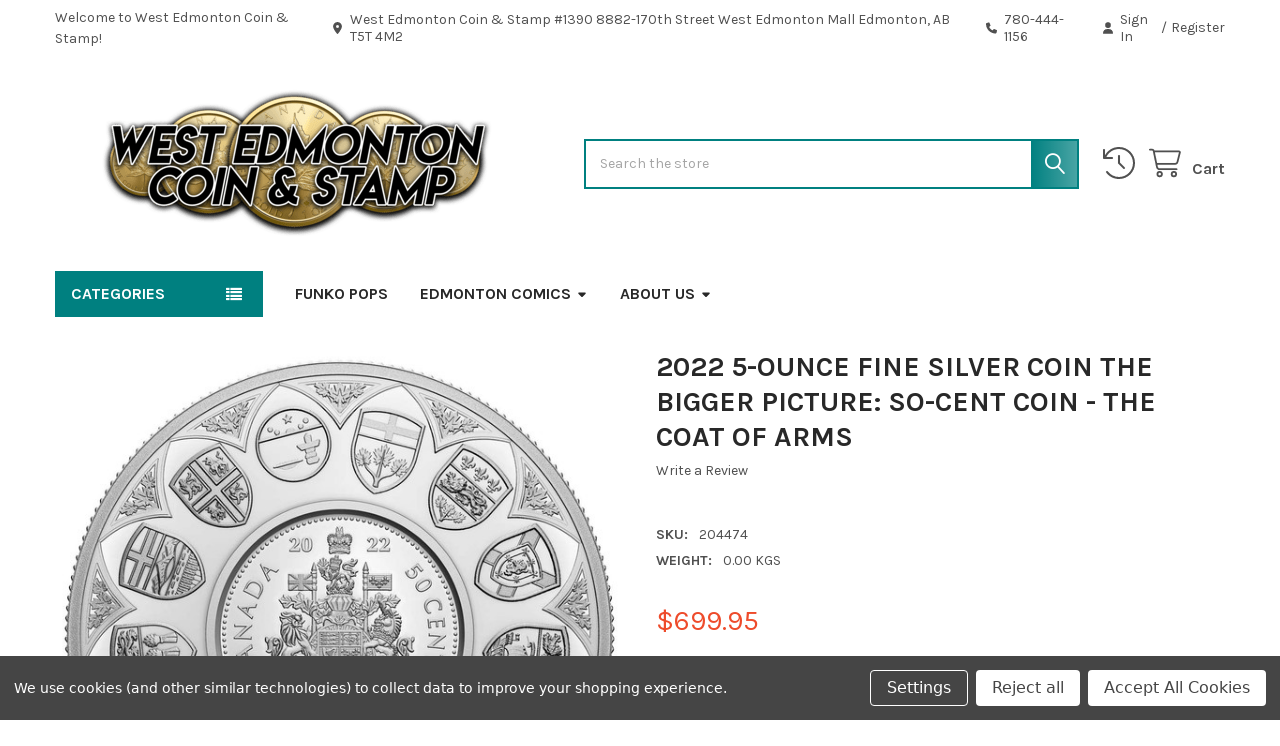

--- FILE ---
content_type: text/html; charset=UTF-8
request_url: https://westedmontoncoinandstamp.com/2022-5-ounce-fine-silver-coin-the-bigger-picture-so-cent-coin-the-coat-of-arms/
body_size: 28341
content:

        <!DOCTYPE html>
<html class="no-js" lang="en">
        <head>
        <title>2022 5-OUNCE FINE SILVER COIN THE BIGGER PICTURE: SO-CENT COIN - THE COAT OF ARMS - West Edmonton Coin &amp; Stamp</title>
        <link rel="dns-prefetch preconnect" href="https://cdn11.bigcommerce.com/s-8hpdiljy" crossorigin><link rel="dns-prefetch preconnect" href="https://fonts.googleapis.com/" crossorigin><link rel="dns-prefetch preconnect" href="https://fonts.gstatic.com/" crossorigin>
        <meta property="product:price:amount" content="699.95" /><meta property="product:price:currency" content="CAD" /><meta property="og:url" content="https://westedmontoncoinandstamp.com/2022-5-ounce-fine-silver-coin-the-bigger-picture-so-cent-coin-the-coat-of-arms/" /><meta property="og:site_name" content="West Edmonton Coin & Stamp" /><meta name="keywords" content="Numismatic, Canadian Coins, Gold Coins, Silver Coins, Limited Coins, Collectibles Coins, Memorabilia, Coin Supplies, Circulation Coins, Uncirculated Coins, Proof Coins Sets, Specimen Coin Sets, Fine Silver Coins, Pure Silver Coins, Board Games, Yugioh Cards, Pokemon Cards, Magic Cards,  Nendoroids"><link rel='canonical' href='https://westedmontoncoinandstamp.com/2022-5-ounce-fine-silver-coin-the-bigger-picture-so-cent-coin-the-coat-of-arms/' /><meta name='platform' content='bigcommerce.stencil' /><meta property="og:type" content="product" />
<meta property="og:title" content="2022 5-OUNCE FINE SILVER COIN THE BIGGER PICTURE: SO-CENT COIN - THE COAT OF ARMS" />
<meta property="og:description" content="West Edmonton Coin and Stamp sells fine gold and silver coins at Royal Canadian Mint Issue Price. " />
<meta property="og:image" content="https://cdn11.bigcommerce.com/s-8hpdiljy/products/20588/images/58871/2022_5-Ounce_Fine_Silver_Coin_-_The_Bigger_Picture_50-Cent_Coin_-_The_Coat_of_Arms__88975.1670370474.500.659.jpg?c=2" />
<meta property="fb:admins" content="https://www.facebook.com/photo.php?fbid=334400176672679&amp;amp;amp;amp;amp;amp;amp;amp;amp;amp;amp;amp;amp;amp;amp;amp;amp;amp;amp;amp;amp;amp;amp;amp;amp;amp;amp;amp;amp;amp;amp;amp;amp;amp;amp;amp;amp;amp;amp;amp;amp;amp;amp;amp;amp;amp;amp;amp;amp;amp;amp;amp;amp;amp;amp;amp;amp;amp;amp;amp;amp;amp;amp;amp;amp;amp;amp;amp;amp;amp;amp;amp;amp;amp;amp;amp;amp;amp;amp;amp;amp;amp;amp;amp;amp;amp;amp;amp;amp;amp;amp;amp;amp;amp;amp;amp;set=a.334263636686333.76609.334263390019691&amp;amp;amp;amp;amp;amp;amp;amp;amp;amp;amp;amp;amp;amp;amp;amp;amp;amp;amp;amp;amp;amp;amp;amp;amp;amp;amp;amp;amp;amp;amp;amp;amp;amp;amp;amp;amp;amp;amp;amp;amp;amp;amp;amp;amp;amp;amp;amp;amp;amp;amp;amp;amp;amp;amp;amp;amp;amp;amp;amp;amp;amp;amp;amp;amp;amp;amp;amp;amp;amp;amp;amp;amp;amp;amp;amp;amp;amp;amp;amp;amp;amp;amp;amp;amp;amp;amp;amp;amp;amp;amp;amp;amp;amp;amp;amp;type=1&amp;amp;amp;amp;amp;amp;amp;amp;amp;amp;amp;amp;amp;amp;amp;amp;amp;amp;amp;amp;amp;amp;amp;amp;amp;amp;amp;amp;amp;amp;amp;amp;amp;amp;amp;amp;amp;amp;amp;amp;amp;amp;amp;amp;amp;amp;amp;amp;amp;amp;amp;amp;amp;amp;amp;amp;amp;amp;amp;amp;amp;amp;amp;amp;amp;amp;amp;amp;amp;amp;amp;amp;amp;amp;amp;amp;amp;amp;amp;amp;amp;amp;amp;amp;amp;amp;amp;amp;amp;amp;amp;amp;amp;amp;amp;amp;theater" />
<meta property="og:availability" content="instock" />
<meta property="pinterest:richpins" content="enabled" />
        
         

        <link href="https://cdn11.bigcommerce.com/s-8hpdiljy/product_images/fabicon%20image.png?t=1438370251" rel="shortcut icon">
        <meta name="viewport" content="width=device-width, initial-scale=1">

        <script nonce="">
            document.documentElement.className = document.documentElement.className.replace('no-js', 'js');
        </script>

        <script nonce="">
    function browserSupportsAllFeatures() {
        return window.Promise
            && window.fetch
            && window.URL
            && window.URLSearchParams
            && window.WeakMap
            // object-fit support
            && ('objectFit' in document.documentElement.style);
    }

    function loadScript(src) {
        var js = document.createElement('script');
        js.src = src;
        js.nonce = '';
        js.onerror = function () {
            console.error('Failed to load polyfill script ' + src);
        };
        document.head.appendChild(js);
    }

    if (!browserSupportsAllFeatures()) {
        loadScript('https://cdn11.bigcommerce.com/s-8hpdiljy/stencil/6614f220-bd0d-013e-5a68-1ef4e2705301/e/d7238f00-1a74-013e-1bb5-0af6d13b0b1e/dist/theme-bundle.polyfills.js');
    }
</script>
        <script nonce="">window.consentManagerTranslations = `{"locale":"en","locales":{"consent_manager.data_collection_warning":"en","consent_manager.accept_all_cookies":"en","consent_manager.gdpr_settings":"en","consent_manager.data_collection_preferences":"en","consent_manager.manage_data_collection_preferences":"en","consent_manager.use_data_by_cookies":"en","consent_manager.data_categories_table":"en","consent_manager.allow":"en","consent_manager.accept":"en","consent_manager.deny":"en","consent_manager.dismiss":"en","consent_manager.reject_all":"en","consent_manager.category":"en","consent_manager.purpose":"en","consent_manager.functional_category":"en","consent_manager.functional_purpose":"en","consent_manager.analytics_category":"en","consent_manager.analytics_purpose":"en","consent_manager.targeting_category":"en","consent_manager.advertising_category":"en","consent_manager.advertising_purpose":"en","consent_manager.essential_category":"en","consent_manager.esential_purpose":"en","consent_manager.yes":"en","consent_manager.no":"en","consent_manager.not_available":"en","consent_manager.cancel":"en","consent_manager.save":"en","consent_manager.back_to_preferences":"en","consent_manager.close_without_changes":"en","consent_manager.unsaved_changes":"en","consent_manager.by_using":"en","consent_manager.agree_on_data_collection":"en","consent_manager.change_preferences":"en","consent_manager.cancel_dialog_title":"en","consent_manager.privacy_policy":"en","consent_manager.allow_category_tracking":"en","consent_manager.disallow_category_tracking":"en"},"translations":{"consent_manager.data_collection_warning":"We use cookies (and other similar technologies) to collect data to improve your shopping experience.","consent_manager.accept_all_cookies":"Accept All Cookies","consent_manager.gdpr_settings":"Settings","consent_manager.data_collection_preferences":"Website Data Collection Preferences","consent_manager.manage_data_collection_preferences":"Manage Website Data Collection Preferences","consent_manager.use_data_by_cookies":" uses data collected by cookies and JavaScript libraries to improve your shopping experience.","consent_manager.data_categories_table":"The table below outlines how we use this data by category. To opt out of a category of data collection, select 'No' and save your preferences.","consent_manager.allow":"Allow","consent_manager.accept":"Accept","consent_manager.deny":"Deny","consent_manager.dismiss":"Dismiss","consent_manager.reject_all":"Reject all","consent_manager.category":"Category","consent_manager.purpose":"Purpose","consent_manager.functional_category":"Functional","consent_manager.functional_purpose":"Enables enhanced functionality, such as videos and live chat. If you do not allow these, then some or all of these functions may not work properly.","consent_manager.analytics_category":"Analytics","consent_manager.analytics_purpose":"Provide statistical information on site usage, e.g., web analytics so we can improve this website over time.","consent_manager.targeting_category":"Targeting","consent_manager.advertising_category":"Advertising","consent_manager.advertising_purpose":"Used to create profiles or personalize content to enhance your shopping experience.","consent_manager.essential_category":"Essential","consent_manager.esential_purpose":"Essential for the site and any requested services to work, but do not perform any additional or secondary function.","consent_manager.yes":"Yes","consent_manager.no":"No","consent_manager.not_available":"N/A","consent_manager.cancel":"Cancel","consent_manager.save":"Save","consent_manager.back_to_preferences":"Back to Preferences","consent_manager.close_without_changes":"You have unsaved changes to your data collection preferences. Are you sure you want to close without saving?","consent_manager.unsaved_changes":"You have unsaved changes","consent_manager.by_using":"By using our website, you're agreeing to our","consent_manager.agree_on_data_collection":"By using our website, you're agreeing to the collection of data as described in our ","consent_manager.change_preferences":"You can change your preferences at any time","consent_manager.cancel_dialog_title":"Are you sure you want to cancel?","consent_manager.privacy_policy":"Privacy Policy","consent_manager.allow_category_tracking":"Allow [CATEGORY_NAME] tracking","consent_manager.disallow_category_tracking":"Disallow [CATEGORY_NAME] tracking"}}`;</script>

        <script nonce="">
            window.lazySizesConfig = window.lazySizesConfig || {};
            window.lazySizesConfig.loadMode = 1;
        </script>
        <script async src="https://cdn11.bigcommerce.com/s-8hpdiljy/stencil/6614f220-bd0d-013e-5a68-1ef4e2705301/e/d7238f00-1a74-013e-1bb5-0af6d13b0b1e/dist/theme-bundle.head_async.js" nonce=""></script>

            <link href="https://fonts.googleapis.com/css?family=Karla:700,400&display=block" rel="stylesheet">
            <script async src="https://cdn11.bigcommerce.com/s-8hpdiljy/stencil/6614f220-bd0d-013e-5a68-1ef4e2705301/e/d7238f00-1a74-013e-1bb5-0af6d13b0b1e/dist/theme-bundle.font.js" nonce=""></script>
            <link data-stencil-stylesheet href="https://cdn11.bigcommerce.com/s-8hpdiljy/stencil/6614f220-bd0d-013e-5a68-1ef4e2705301/e/d7238f00-1a74-013e-1bb5-0af6d13b0b1e/css/theme-80a24040-ccc6-013e-65a9-6e771e833a19.css" rel="stylesheet">
            <!-- Start Tracking Code for analytics_facebook -->

<script data-bc-cookie-consent="4" type="text/plain">
!function(f,b,e,v,n,t,s){if(f.fbq)return;n=f.fbq=function(){n.callMethod?n.callMethod.apply(n,arguments):n.queue.push(arguments)};if(!f._fbq)f._fbq=n;n.push=n;n.loaded=!0;n.version='2.0';n.queue=[];t=b.createElement(e);t.async=!0;t.src=v;s=b.getElementsByTagName(e)[0];s.parentNode.insertBefore(t,s)}(window,document,'script','https://connect.facebook.net/en_US/fbevents.js');

fbq('set', 'autoConfig', 'false', '2261656073918943');
fbq('dataProcessingOptions', []);
fbq('init', '2261656073918943', {"external_id":"44aa534e-aaf3-4eff-a9fb-69e02b7b5505"});
fbq('set', 'agent', 'bigcommerce', '2261656073918943');

function trackEvents() {
    var pathName = window.location.pathname;

    fbq('track', 'PageView', {}, "");

    // Search events start -- only fire if the shopper lands on the /search.php page
    if (pathName.indexOf('/search.php') === 0 && getUrlParameter('search_query')) {
        fbq('track', 'Search', {
            content_type: 'product_group',
            content_ids: [],
            search_string: getUrlParameter('search_query')
        });
    }
    // Search events end

    // Wishlist events start -- only fire if the shopper attempts to add an item to their wishlist
    if (pathName.indexOf('/wishlist.php') === 0 && getUrlParameter('added_product_id')) {
        fbq('track', 'AddToWishlist', {
            content_type: 'product_group',
            content_ids: []
        });
    }
    // Wishlist events end

    // Lead events start -- only fire if the shopper subscribes to newsletter
    if (pathName.indexOf('/subscribe.php') === 0 && getUrlParameter('result') === 'success') {
        fbq('track', 'Lead', {});
    }
    // Lead events end

    // Registration events start -- only fire if the shopper registers an account
    if (pathName.indexOf('/login.php') === 0 && getUrlParameter('action') === 'account_created') {
        fbq('track', 'CompleteRegistration', {}, "");
    }
    // Registration events end

    

    function getUrlParameter(name) {
        var cleanName = name.replace(/[\[]/, '\[').replace(/[\]]/, '\]');
        var regex = new RegExp('[\?&]' + cleanName + '=([^&#]*)');
        var results = regex.exec(window.location.search);
        return results === null ? '' : decodeURIComponent(results[1].replace(/\+/g, ' '));
    }
}

if (window.addEventListener) {
    window.addEventListener("load", trackEvents, false)
}
</script>
<noscript><img height="1" width="1" style="display:none" alt="null" src="https://www.facebook.com/tr?id=2261656073918943&ev=PageView&noscript=1&a=plbigcommerce1.2&eid="/></noscript>

<!-- End Tracking Code for analytics_facebook -->

<!-- Start Tracking Code for analytics_googleanalytics4 -->

<script data-cfasync="false" src="https://cdn11.bigcommerce.com/shared/js/google_analytics4_bodl_subscribers-358423becf5d870b8b603a81de597c10f6bc7699.js" integrity="sha256-gtOfJ3Avc1pEE/hx6SKj/96cca7JvfqllWA9FTQJyfI=" crossorigin="anonymous"></script>
<script data-cfasync="false">
  (function () {
    window.dataLayer = window.dataLayer || [];

    function gtag(){
        dataLayer.push(arguments);
    }

    function initGA4(event) {
         function setupGtag() {
            function configureGtag() {
                gtag('js', new Date());
                gtag('set', 'developer_id.dMjk3Nj', true);
                gtag('config', 'G-86TVRWNYNR');
            }

            var script = document.createElement('script');

            script.src = 'https://www.googletagmanager.com/gtag/js?id=G-86TVRWNYNR';
            script.async = true;
            script.onload = configureGtag;

            document.head.appendChild(script);
        }

        setupGtag();

        if (typeof subscribeOnBodlEvents === 'function') {
            subscribeOnBodlEvents('G-86TVRWNYNR', true);
        }

        window.removeEventListener(event.type, initGA4);
    }

    gtag('consent', 'default', {"ad_storage":"denied","ad_user_data":"denied","ad_personalization":"denied","analytics_storage":"denied","functionality_storage":"denied"})
            

    var eventName = document.readyState === 'complete' ? 'consentScriptsLoaded' : 'DOMContentLoaded';
    window.addEventListener(eventName, initGA4, false);
  })()
</script>

<!-- End Tracking Code for analytics_googleanalytics4 -->


<script type="text/javascript" src="https://checkout-sdk.bigcommerce.com/v1/loader.js" defer ></script>
<script src="https://www.google.com/recaptcha/api.js" async defer></script>
<script>window.consentManagerStoreConfig = function () { return {"storeName":"West Edmonton Coin & Stamp","privacyPolicyUrl":"","writeKey":null,"improvedConsentManagerEnabled":true,"AlwaysIncludeScriptsWithConsentTag":true}; };</script>
<script type="text/javascript" src="https://cdn11.bigcommerce.com/shared/js/bodl-consent-32a446f5a681a22e8af09a4ab8f4e4b6deda6487.js" integrity="sha256-uitfaufFdsW9ELiQEkeOgsYedtr3BuhVvA4WaPhIZZY=" crossorigin="anonymous" defer></script>
<script type="text/javascript" src="https://cdn11.bigcommerce.com/shared/js/storefront/consent-manager-config-3013a89bb0485f417056882e3b5cf19e6588b7ba.js" defer></script>
<script type="text/javascript" src="https://cdn11.bigcommerce.com/shared/js/storefront/consent-manager-08633fe15aba542118c03f6d45457262fa9fac88.js" defer></script>
<script type="text/javascript">
var BCData = {"product_attributes":{"sku":"204474","upc":null,"mpn":null,"gtin":null,"weight":null,"base":true,"image":null,"price":{"without_tax":{"formatted":"$699.95","value":699.95,"currency":"CAD"},"tax_label":"Tax settings"},"out_of_stock_behavior":"label_option","out_of_stock_message":"Out of stock","available_modifier_values":[],"in_stock_attributes":[],"stock":null,"instock":true,"stock_message":null,"purchasable":true,"purchasing_message":null,"call_for_price_message":null}};
</script>

 <script data-cfasync="false" src="https://microapps.bigcommerce.com/bodl-events/1.9.4/index.js" integrity="sha256-Y0tDj1qsyiKBRibKllwV0ZJ1aFlGYaHHGl/oUFoXJ7Y=" nonce="" crossorigin="anonymous"></script>
 <script data-cfasync="false" nonce="">

 (function() {
    function decodeBase64(base64) {
       const text = atob(base64);
       const length = text.length;
       const bytes = new Uint8Array(length);
       for (let i = 0; i < length; i++) {
          bytes[i] = text.charCodeAt(i);
       }
       const decoder = new TextDecoder();
       return decoder.decode(bytes);
    }
    window.bodl = JSON.parse(decodeBase64("[base64]"));
 })()

 </script>

<script nonce="">
(function () {
    var xmlHttp = new XMLHttpRequest();

    xmlHttp.open('POST', 'https://bes.gcp.data.bigcommerce.com/nobot');
    xmlHttp.setRequestHeader('Content-Type', 'application/json');
    xmlHttp.send('{"store_id":"395331","timezone_offset":"-6.0","timestamp":"2026-01-19T01:22:17.41413100Z","visit_id":"a2ca72ea-3fad-4c01-b167-0b8e2db16a35","channel_id":1}');
})();
</script>

        

        <!-- snippet location htmlhead -->

                    <link href="https://cdn11.bigcommerce.com/s-8hpdiljy/images/stencil/608x608/products/20588/58871/2022_5-Ounce_Fine_Silver_Coin_-_The_Bigger_Picture_50-Cent_Coin_-_The_Coat_of_Arms__88975.1670370474.jpg?c=2" rel="preload" as="image">

    </head>
    <body class="csscolumns papaSupermarket-layout--default
        papaSupermarket-style--default
        papaSupermarket-pageType--product
        papaSupermarket-page--pages-product
        emthemesModez-productUniform
        
        
        
        
        
        
        
        
        " id="topOfPage">


        <!-- snippet location header -->
        <svg data-src="https://cdn11.bigcommerce.com/s-8hpdiljy/stencil/6614f220-bd0d-013e-5a68-1ef4e2705301/e/d7238f00-1a74-013e-1bb5-0af6d13b0b1e/img/icon-sprite.svg" class="icons-svg-sprite"></svg>

        <header class="header" role="banner" >
    <a href="#" class="mobileMenu-toggle" data-mobile-menu-toggle="menu">
        <span class="mobileMenu-toggleIcon">Toggle menu</span>
    </a>

        <div class="emthemesModez-header-topSection">
            <div class="container">
                <nav class="navUser navUser--storeInfo">
    <ul class="navUser-section">
        <li class="navUser-item">
            <span class="navUser-welcome">Welcome to West Edmonton Coin & Stamp!</span>
        </li>
    </ul>
</nav>

<nav class="navUser">


        
    <ul class="navUser-section">
        
        <li class="navUser-item">
            <span class="navUser-action">
                <i class="icon" aria-hidden="true"><svg><use href="#icon-loc-solid" /></svg></i>
                <span>West Edmonton Coin & Stamp
#1390 8882-170th Street
West Edmonton Mall
Edmonton, AB T5T 4M2</span>
            </span>
        </li>

        <li class="navUser-item">
            <a class="navUser-action" href="tel:780-444-1156">
                <i class="icon"><svg><use href="#icon-phone-solid" /></svg></i>
                <span>780-444-1156</span>
            </a>
        </li>

        <li class="navUser-item navUser-item--account">
                <a class="navUser-action" href="/login.php">
                    <i class="icon"><svg><use href="#icon-user-solid" /></svg></i>
                    <span class="navUser-item-loginLabel">Sign In</span>
                </a>
                    <span class="navUser-or">/</span> <a class="navUser-action" href="/login.php?action=create_account">Register</a>
        </li>
    </ul>
</nav>            </div>
        </div>

    <div class="emthemesModez-header-userSection emthemesModez-header-userSection--logo-left">
        <div class="container">
                <div class="header-logo header-logo--left">
                    <a href="https://westedmontoncoinandstamp.com/" data-instantload='{"page":"home"}'>
            <img class="header-logo-image-unknown-size" src="https://cdn11.bigcommerce.com/s-8hpdiljy/images/stencil/original/wecs_logo_small_1688509259__40612.original.png" alt="West Edmonton Coin &amp; Stamp" title="West Edmonton Coin &amp; Stamp">
</a>
                </div>

            <nav class="navUser">
    
    <ul class="navUser-section navUser-section--alt">
        <li class="navUser-item navUser-item--recentlyViewed">
            <a class="navUser-action navUser-action--recentlyViewed" href="#recently-viewed" data-dropdown="recently-viewed-dropdown" data-options="align:right" title="Recently Viewed" style="display:none">
                <i class="icon"><svg><use href="#icon-recent-list" /></svg></i>
                <span class="navUser-item-recentlyViewedLabel"><span class='firstword'>Recently </span>Viewed</span>
            </a>
            <div class="dropdown-menu" id="recently-viewed-dropdown" data-dropdown-content aria-hidden="true"></div>
        </li>


        


        <li class="navUser-item navUser-item--cart">
            <a
                class="navUser-action navUser-action--cart"
                data-cart-preview
                data-dropdown="cart-preview-dropdown"
                data-options="align:right"
                href="/cart.php"
                title="Cart">
                <i class="icon"><svg><use href="#icon-cart" /></svg></i>
                <span class="_rows">
                    <span class="countPill cart-quantity"></span>
                    <span class="navUser-item-cartLabel">Cart</span>
                </span>
            </a>

            <div class="dropdown-menu" id="cart-preview-dropdown" data-dropdown-content aria-hidden="true"></div>
        </li>
    </ul>
</nav>

            <div class="emthemesModez-quickSearch" data-prevent-quick-search-close>
    <!-- snippet location forms_search -->
    <form class="form" action="/search.php">
        <fieldset class="form-fieldset">
            <div class="form-field">
                <label class="is-srOnly" for="search_query">Search</label>
                <div class="form-prefixPostfix wrap">
                    <input class="form-input" data-search-quick name="search_query" id="search_query" data-error-message="Search field cannot be empty." placeholder="Search the store" autocomplete="off">
                    <input type="submit" class="button button--primary form-prefixPostfix-button--postfix" value="Search" />
                </div>
            </div>
        </fieldset>
    </form>
</div>        </div>
    </div>

    <div class="navPages-container" id="menu" data-menu>
        <div class="container">
            <nav class="navPages">

        <div class="emthemesModez-navPages-verticalCategories-container">
            <a class="navPages-action has-subMenu" role="none">Categories</a>
            <div class="emthemesModez-verticalCategories is-open " id="emthemesModez-verticalCategories" data-emthemesmodez-fix-height="emthemesModez-section1-container">
                <ul class="navPages-list navPages-list--categories">

                            <li class="navPages-item">
                                <a class="navPages-action has-subMenu " href="https://westedmontoncoinandstamp.com/mint-coins/"
    data-instantload
    
    data-collapsible="navPages-867"
    data-collapsible-disabled-breakpoint="medium"
    data-collapsible-disabled-state="open"
    data-collapsible-enabled-state="closed">
    Mint Coins <i class="icon navPages-action-moreIcon" aria-hidden="true"><svg><use href="#icon-caret-down" /></svg></i>
</a>
<div class="navPage-subMenu
    " id="navPages-867" aria-hidden="true" tabindex="-1">
    <ul class="navPage-subMenu-list">
        <li class="navPage-subMenu-item">
            <a class="navPage-subMenu-action navPages-action" href="https://westedmontoncoinandstamp.com/mint-coins/" data-instantload>All Mint Coins</a>
        </li>
            <li class="navPage-subMenu-item">
                    <a class="navPage-subMenu-action navPages-action" href="https://westedmontoncoinandstamp.com/new-coins/" data-instantload >New </a>
            </li>
            <li class="navPage-subMenu-item">
                    <a class="navPage-subMenu-action navPages-action" href="https://westedmontoncoinandstamp.com/value-priced/" data-instantload >Value Priced</a>
            </li>
            <li class="navPage-subMenu-item">
                    <a class="navPage-subMenu-action navPages-action" href="https://westedmontoncoinandstamp.com/coins-by-theme/" data-instantload >By Theme</a>
            </li>
            <li class="navPage-subMenu-item">
                    <a class="navPage-subMenu-action navPages-action" href="https://westedmontoncoinandstamp.com/by-year/" data-instantload >By Year</a>
            </li>
            <li class="navPage-subMenu-item">
                    <a class="navPage-subMenu-action navPages-action" href="https://westedmontoncoinandstamp.com/coins-by-denomination/" data-instantload >By Denomination</a>
            </li>
            <li class="navPage-subMenu-item">
                    <a class="navPage-subMenu-action navPages-action" href="https://westedmontoncoinandstamp.com/coins-by-composition/" data-instantload >By Composition</a>
            </li>
            <li class="navPage-subMenu-item">
                    <a class="navPage-subMenu-action navPages-action" href="https://westedmontoncoinandstamp.com/coin-sets/" data-instantload >Sets</a>
            </li>
            <li class="navPage-subMenu-item">
                    <a class="navPage-subMenu-action navPages-action" href="https://westedmontoncoinandstamp.com/world-mints/" data-instantload >World Mints</a>
            </li>
    </ul>
</div>
                            </li>
                            <li class="navPages-item">
                                <a class="navPages-action has-subMenu " href="https://westedmontoncoinandstamp.com/bullion/"
    data-instantload
    
    data-collapsible="navPages-515"
    data-collapsible-disabled-breakpoint="medium"
    data-collapsible-disabled-state="open"
    data-collapsible-enabled-state="closed">
    Bullion <i class="icon navPages-action-moreIcon" aria-hidden="true"><svg><use href="#icon-caret-down" /></svg></i>
</a>
<div class="navPage-subMenu
    " id="navPages-515" aria-hidden="true" tabindex="-1">
    <ul class="navPage-subMenu-list">
        <li class="navPage-subMenu-item">
            <a class="navPage-subMenu-action navPages-action" href="https://westedmontoncoinandstamp.com/bullion/" data-instantload>All Bullion</a>
        </li>
            <li class="navPage-subMenu-item">
                    <a class="navPage-subMenu-action navPages-action" href="https://westedmontoncoinandstamp.com/junk-silver/" data-instantload >Junk Silver</a>
            </li>
            <li class="navPage-subMenu-item">
                    <a class="navPage-subMenu-action navPages-action" href="https://westedmontoncoinandstamp.com/sml/" data-instantload >SMLs</a>
            </li>
            <li class="navPage-subMenu-item">
                    <a class="navPage-subMenu-action navPages-action" href="https://westedmontoncoinandstamp.com/gold-coins/" data-instantload >Gold Coins &amp; Bars</a>
            </li>
            <li class="navPage-subMenu-item">
                    <a class="navPage-subMenu-action navPages-action" href="https://westedmontoncoinandstamp.com/bulk-silver-maple-leafs/" data-instantload >Silver Coins &amp; Bars</a>
            </li>
            <li class="navPage-subMenu-item">
                    <a class="navPage-subMenu-action navPages-action" href="https://westedmontoncoinandstamp.com/pamp-bars/" data-instantload >PAMP Bars</a>
            </li>
            <li class="navPage-subMenu-item">
                    <a class="navPage-subMenu-action navPages-action" href="https://westedmontoncoinandstamp.com/worldwide-bullion/" data-instantload >Worldwide</a>
            </li>
            <li class="navPage-subMenu-item">
                    <a class="navPage-subMenu-action navPages-action" href="https://westedmontoncoinandstamp.com/copper/" data-instantload >Copper</a>
            </li>
    </ul>
</div>
                            </li>
                            <li class="navPages-item">
                                <a class="navPages-action has-subMenu " href="https://westedmontoncoinandstamp.com/circulation-coins/"
    data-instantload
    
    data-collapsible="navPages-762"
    data-collapsible-disabled-breakpoint="medium"
    data-collapsible-disabled-state="open"
    data-collapsible-enabled-state="closed">
    Circulation Coins <i class="icon navPages-action-moreIcon" aria-hidden="true"><svg><use href="#icon-caret-down" /></svg></i>
</a>
<div class="navPage-subMenu
    " id="navPages-762" aria-hidden="true" tabindex="-1">
    <ul class="navPage-subMenu-list">
        <li class="navPage-subMenu-item">
            <a class="navPage-subMenu-action navPages-action" href="https://westedmontoncoinandstamp.com/circulation-coins/" data-instantload>All Circulation Coins</a>
        </li>
            <li class="navPage-subMenu-item">
                    <a class="navPage-subMenu-action navPages-action" href="https://westedmontoncoinandstamp.com/rolls/" data-instantload >Coin Rolls</a>
            </li>
            <li class="navPage-subMenu-item">
                    <a class="navPage-subMenu-action navPages-action" href="https://westedmontoncoinandstamp.com/canada/" data-instantload >Canada</a>
            </li>
            <li class="navPage-subMenu-item">
                    <a class="navPage-subMenu-action navPages-action" href="https://westedmontoncoinandstamp.com/united-states/" data-instantload >United States </a>
            </li>
            <li class="navPage-subMenu-item">
                    <a class="navPage-subMenu-action navPages-action" href="https://westedmontoncoinandstamp.com/worldwide/" data-instantload >Worldwide</a>
            </li>
    </ul>
</div>
                            </li>
                            <li class="navPages-item">
                                <a class="navPages-action has-subMenu " href="https://westedmontoncoinandstamp.com/coins-supplies/"
    data-instantload
    
    data-collapsible="navPages-93"
    data-collapsible-disabled-breakpoint="medium"
    data-collapsible-disabled-state="open"
    data-collapsible-enabled-state="closed">
    Coin &amp; Stamp Supplies <i class="icon navPages-action-moreIcon" aria-hidden="true"><svg><use href="#icon-caret-down" /></svg></i>
</a>
<div class="navPage-subMenu
    " id="navPages-93" aria-hidden="true" tabindex="-1">
    <ul class="navPage-subMenu-list">
        <li class="navPage-subMenu-item">
            <a class="navPage-subMenu-action navPages-action" href="https://westedmontoncoinandstamp.com/coins-supplies/" data-instantload>All Coin &amp; Stamp Supplies</a>
        </li>
            <li class="navPage-subMenu-item">
                    <a class="navPage-subMenu-action navPages-action" href="https://westedmontoncoinandstamp.com/albums-pages/" data-instantload >Albums &amp; Pages</a>
            </li>
            <li class="navPage-subMenu-item">
                    <a class="navPage-subMenu-action navPages-action" href="https://westedmontoncoinandstamp.com/plastic-coin-holder/" data-instantload >Plastic Coin Holder</a>
            </li>
            <li class="navPage-subMenu-item">
                    <a class="navPage-subMenu-action navPages-action" href="https://westedmontoncoinandstamp.com/capsules-clamshells-tubes/" data-instantload >Capsules</a>
            </li>
            <li class="navPage-subMenu-item">
                    <a class="navPage-subMenu-action navPages-action" href="https://westedmontoncoinandstamp.com/cardboard-2x2-flips/" data-instantload >Cardboard 2x2 Flips</a>
            </li>
            <li class="navPage-subMenu-item">
                    <a class="navPage-subMenu-action navPages-action" href="https://westedmontoncoinandstamp.com/clamshell-boxes/" data-instantload >Clamshell Boxes</a>
            </li>
            <li class="navPage-subMenu-item">
                    <a class="navPage-subMenu-action navPages-action" href="https://westedmontoncoinandstamp.com/magnifiers-loops/" data-instantload >Magnifiers &amp; Loops</a>
            </li>
            <li class="navPage-subMenu-item">
                    <a class="navPage-subMenu-action navPages-action" href="https://westedmontoncoinandstamp.com/paper-money-holders/" data-instantload >Paper Money Holders</a>
            </li>
            <li class="navPage-subMenu-item">
                    <a class="navPage-subMenu-action navPages-action" href="https://westedmontoncoinandstamp.com/reference-books/" data-instantload >Reference Books</a>
            </li>
            <li class="navPage-subMenu-item">
                    <a class="navPage-subMenu-action navPages-action" href="https://westedmontoncoinandstamp.com/stamp-stock-books/" data-instantload >Stamp Stock Books</a>
            </li>
            <li class="navPage-subMenu-item">
                    <a class="navPage-subMenu-action navPages-action" href="https://westedmontoncoinandstamp.com/storage-boxes-trays/" data-instantload >Storage Boxes &amp; Trays</a>
            </li>
            <li class="navPage-subMenu-item">
                    <a class="navPage-subMenu-action navPages-action" href="https://westedmontoncoinandstamp.com/subscription-boxes/" data-instantload >Subscription Boxes</a>
            </li>
            <li class="navPage-subMenu-item">
                    <a class="navPage-subMenu-action navPages-action" href="https://westedmontoncoinandstamp.com/tubes/" data-instantload >Tubes</a>
            </li>
            <li class="navPage-subMenu-item">
                    <a class="navPage-subMenu-action navPages-action" href="https://westedmontoncoinandstamp.com/other-5/" data-instantload >Other </a>
            </li>
    </ul>
</div>
                            </li>
                            <li class="navPages-item">
                                <a class="navPages-action has-subMenu " href="https://westedmontoncoinandstamp.com/bank-notes/"
    data-instantload
    
    data-collapsible="navPages-816"
    data-collapsible-disabled-breakpoint="medium"
    data-collapsible-disabled-state="open"
    data-collapsible-enabled-state="closed">
    Bank Notes <i class="icon navPages-action-moreIcon" aria-hidden="true"><svg><use href="#icon-caret-down" /></svg></i>
</a>
<div class="navPage-subMenu
    " id="navPages-816" aria-hidden="true" tabindex="-1">
    <ul class="navPage-subMenu-list">
        <li class="navPage-subMenu-item">
            <a class="navPage-subMenu-action navPages-action" href="https://westedmontoncoinandstamp.com/bank-notes/" data-instantload>All Bank Notes</a>
        </li>
            <li class="navPage-subMenu-item">
                    <a class="navPage-subMenu-action navPages-action" href="https://westedmontoncoinandstamp.com/world/" data-instantload >World</a>
            </li>
            <li class="navPage-subMenu-item">
                    <a class="navPage-subMenu-action navPages-action" href="https://westedmontoncoinandstamp.com/paper-money/" data-instantload >Canadian</a>
            </li>
            <li class="navPage-subMenu-item">
                    <a class="navPage-subMenu-action navPages-action" href="https://westedmontoncoinandstamp.com/novelty/" data-instantload >Novelty </a>
            </li>
    </ul>
</div>
                            </li>
                            <li class="navPages-item">
                                <a class="navPages-action has-subMenu " href="https://westedmontoncoinandstamp.com/sports-collectibles/"
    data-instantload
    
    data-collapsible="navPages-234"
    data-collapsible-disabled-breakpoint="medium"
    data-collapsible-disabled-state="open"
    data-collapsible-enabled-state="closed">
    Sports Collectibles <i class="icon navPages-action-moreIcon" aria-hidden="true"><svg><use href="#icon-caret-down" /></svg></i>
</a>
<div class="navPage-subMenu
    " id="navPages-234" aria-hidden="true" tabindex="-1">
    <ul class="navPage-subMenu-list">
        <li class="navPage-subMenu-item">
            <a class="navPage-subMenu-action navPages-action" href="https://westedmontoncoinandstamp.com/sports-collectibles/" data-instantload>All Sports Collectibles</a>
        </li>
            <li class="navPage-subMenu-item">
                    <a class="navPage-subMenu-action navPages-action" href="https://westedmontoncoinandstamp.com/hockey-pucks-auto/" data-instantload >Hockey Pucks Auto</a>
            </li>
            <li class="navPage-subMenu-item">
                    <a class="navPage-subMenu-action navPages-action" href="https://westedmontoncoinandstamp.com/sports-autographs-memorabilia-collectibles-stores/" data-instantload >Merchandise</a>
            </li>
    </ul>
</div>
                            </li>
                            <li class="navPages-item">
                                <a class="navPages-action" href="https://westedmontoncoinandstamp.com/action-figures/" data-instantload >Action Figures</a>
                            </li>
                            <li class="navPages-item">
                                <a class="navPages-action" href="https://westedmontoncoinandstamp.com/figma/" data-instantload >Figmas</a>
                            </li>
                            <li class="navPages-item">
                                <a class="navPages-action has-subMenu " href="https://westedmontoncoinandstamp.com/nendoroids/"
    data-instantload
    
    data-collapsible="navPages-937"
    data-collapsible-disabled-breakpoint="medium"
    data-collapsible-disabled-state="open"
    data-collapsible-enabled-state="closed">
    Nendoroids <i class="icon navPages-action-moreIcon" aria-hidden="true"><svg><use href="#icon-caret-down" /></svg></i>
</a>
<div class="navPage-subMenu
    " id="navPages-937" aria-hidden="true" tabindex="-1">
    <ul class="navPage-subMenu-list">
        <li class="navPage-subMenu-item">
            <a class="navPage-subMenu-action navPages-action" href="https://westedmontoncoinandstamp.com/nendoroids/" data-instantload>All Nendoroids</a>
        </li>
            <li class="navPage-subMenu-item">
                    <a class="navPage-subMenu-action navPages-action" href="https://westedmontoncoinandstamp.com/attack-on-titan/" data-instantload >Attack on Titan</a>
            </li>
            <li class="navPage-subMenu-item">
                    <a class="navPage-subMenu-action navPages-action" href="https://westedmontoncoinandstamp.com/avatar/" data-instantload >Avatar</a>
            </li>
            <li class="navPage-subMenu-item">
                    <a class="navPage-subMenu-action navPages-action" href="https://westedmontoncoinandstamp.com/blue-lock/" data-instantload >Blue Lock</a>
            </li>
            <li class="navPage-subMenu-item">
                    <a class="navPage-subMenu-action navPages-action" href="https://westedmontoncoinandstamp.com/chainsaw-man/" data-instantload >Chainsaw Man</a>
            </li>
            <li class="navPage-subMenu-item">
                    <a class="navPage-subMenu-action navPages-action" href="https://westedmontoncoinandstamp.com/demon-slayer/" data-instantload >Demon Slayer</a>
            </li>
            <li class="navPage-subMenu-item">
                    <a class="navPage-subMenu-action navPages-action" href="https://westedmontoncoinandstamp.com/evangelion/" data-instantload >Evangelion</a>
            </li>
            <li class="navPage-subMenu-item">
                    <a class="navPage-subMenu-action navPages-action" href="https://westedmontoncoinandstamp.com/fate-grand-order/" data-instantload >Fate/Grand Order</a>
            </li>
            <li class="navPage-subMenu-item">
                    <a class="navPage-subMenu-action navPages-action" href="https://westedmontoncoinandstamp.com/haikyu/" data-instantload >Haikyu!!</a>
            </li>
            <li class="navPage-subMenu-item">
                    <a class="navPage-subMenu-action navPages-action" href="https://westedmontoncoinandstamp.com/hells-paradise/" data-instantload >Hell&#x27;s Paradise</a>
            </li>
            <li class="navPage-subMenu-item">
                    <a class="navPage-subMenu-action navPages-action" href="https://westedmontoncoinandstamp.com/hunter-x-hunter/" data-instantload >Hunter X Hunter</a>
            </li>
            <li class="navPage-subMenu-item">
                    <a class="navPage-subMenu-action navPages-action" href="https://westedmontoncoinandstamp.com/jojos-bizzare-adventure/" data-instantload >JoJo&#x27;s Bizzare Adventure</a>
            </li>
            <li class="navPage-subMenu-item">
                    <a class="navPage-subMenu-action navPages-action" href="https://westedmontoncoinandstamp.com/jujutsu-kaisen/" data-instantload >Jujutsu Kaisen</a>
            </li>
            <li class="navPage-subMenu-item">
                    <a class="navPage-subMenu-action navPages-action" href="https://westedmontoncoinandstamp.com/mario/" data-instantload >Mario</a>
            </li>
            <li class="navPage-subMenu-item">
                    <a class="navPage-subMenu-action navPages-action" href="https://westedmontoncoinandstamp.com/my-happy-marriage/" data-instantload >My Happy Marriage</a>
            </li>
            <li class="navPage-subMenu-item">
                    <a class="navPage-subMenu-action navPages-action" href="https://westedmontoncoinandstamp.com/my-hero-academia/" data-instantload >My Hero Academia</a>
            </li>
            <li class="navPage-subMenu-item">
                    <a class="navPage-subMenu-action navPages-action" href="https://westedmontoncoinandstamp.com/naruto/" data-instantload >Naruto</a>
            </li>
            <li class="navPage-subMenu-item">
                    <a class="navPage-subMenu-action navPages-action" href="https://westedmontoncoinandstamp.com/overwatch/" data-instantload >Overwatch</a>
            </li>
            <li class="navPage-subMenu-item">
                    <a class="navPage-subMenu-action navPages-action" href="https://westedmontoncoinandstamp.com/spy-x-family/" data-instantload >Spy X Family</a>
            </li>
            <li class="navPage-subMenu-item">
                    <a class="navPage-subMenu-action navPages-action" href="https://westedmontoncoinandstamp.com/the-witcher/" data-instantload >The Witcher</a>
            </li>
            <li class="navPage-subMenu-item">
                    <a class="navPage-subMenu-action navPages-action" href="https://westedmontoncoinandstamp.com/tokyo-revengers/" data-instantload >Tokyo Revengers</a>
            </li>
    </ul>
</div>
                            </li>
                            <li class="navPages-item">
                                <a class="navPages-action has-subMenu " href="https://westedmontoncoinandstamp.com/s-h-figuarts/"
    data-instantload
    
    data-collapsible="navPages-963"
    data-collapsible-disabled-breakpoint="medium"
    data-collapsible-disabled-state="open"
    data-collapsible-enabled-state="closed">
    S.H. Figuarts <i class="icon navPages-action-moreIcon" aria-hidden="true"><svg><use href="#icon-caret-down" /></svg></i>
</a>
<div class="navPage-subMenu
    " id="navPages-963" aria-hidden="true" tabindex="-1">
    <ul class="navPage-subMenu-list">
        <li class="navPage-subMenu-item">
            <a class="navPage-subMenu-action navPages-action" href="https://westedmontoncoinandstamp.com/s-h-figuarts/" data-instantload>All S.H. Figuarts</a>
        </li>
            <li class="navPage-subMenu-item">
                    <a class="navPage-subMenu-action navPages-action" href="https://westedmontoncoinandstamp.com/bleach/" data-instantload >Bleach</a>
            </li>
            <li class="navPage-subMenu-item">
                    <a class="navPage-subMenu-action navPages-action" href="https://westedmontoncoinandstamp.com/chainsaw-man-1/" data-instantload >Chainsaw Man</a>
            </li>
            <li class="navPage-subMenu-item">
                    <a class="navPage-subMenu-action navPages-action" href="https://westedmontoncoinandstamp.com/naruto-1/" data-instantload >Naruto</a>
            </li>
            <li class="navPage-subMenu-item">
                    <a class="navPage-subMenu-action navPages-action" href="https://westedmontoncoinandstamp.com/one-piece/" data-instantload >One Piece</a>
            </li>
            <li class="navPage-subMenu-item">
                    <a class="navPage-subMenu-action navPages-action" href="https://westedmontoncoinandstamp.com/sailor-moon/" data-instantload >Sailor Moon</a>
            </li>
            <li class="navPage-subMenu-item">
                    <a class="navPage-subMenu-action navPages-action" href="https://westedmontoncoinandstamp.com/street-fighter/" data-instantload >Street Fighter</a>
            </li>
    </ul>
</div>
                            </li>
                            <li class="navPages-item">
                                <a class="navPages-action" href="https://westedmontoncoinandstamp.com/retro-consoles/" data-instantload >Retro Consoles</a>
                            </li>
                    
                </ul>
            </div>
        </div>
    
    
        <ul class="navPages-list">
                <li class="navPages-item">
                    <a class="navPages-action" data-instantload href="https://westedmontoncoinandstamp.com/funko-pops/">Funko POPs</a>
                </li>
                <li class="navPages-item">
                    <a class="navPages-action has-subMenu" href="https://westedmontoncoinandstamp.com/comics/" 
    data-instantload
    data-collapsible="navPages-page-1"
    data-collapsible-disabled-breakpoint="medium"
    data-collapsible-disabled-state="open"
    data-collapsible-enabled-state="closed">
    Edmonton Comics <i class="icon navPages-action-moreIcon" aria-hidden="true"><svg><use href="#icon-caret-down" /></svg></i>
</a>
<div class="navPage-subMenu navPage-subMenu--standard" id="navPages-page-1" aria-hidden="true" tabindex="-1">
    <ul class="navPage-subMenu-list">
        <li class="navPage-subMenu-item">
            <a class="navPage-subMenu-action navPages-action" data-instantload href="https://westedmontoncoinandstamp.com/comics/">Edmonton Comics</a>
        </li>
            <li class="navPage-subMenu-item">
                    <a class="navPage-subMenu-action navPages-action" data-instantload href="https://westedmontoncoinandstamp.com/comics/Marvel/">New Series by Marvel Comics</a>
            </li>
            <li class="navPage-subMenu-item">
                    <a class="navPage-subMenu-action navPages-action" data-instantload href="https://westedmontoncoinandstamp.com/comics/DC/">New Series by DC Comics</a>
            </li>
            <li class="navPage-subMenu-item">
                    <a class="navPage-subMenu-action navPages-action" data-instantload href="https://westedmontoncoinandstamp.com/comics/Various/">New Series by Various Publishers</a>
            </li>
    </ul>
</div>
                </li>
                <li class="navPages-item">
                    <a class="navPages-action has-subMenu" href="https://westedmontoncoinandstamp.com/about-us/" 
    data-instantload
    data-collapsible="navPages-page-2"
    data-collapsible-disabled-breakpoint="medium"
    data-collapsible-disabled-state="open"
    data-collapsible-enabled-state="closed">
    About Us <i class="icon navPages-action-moreIcon" aria-hidden="true"><svg><use href="#icon-caret-down" /></svg></i>
</a>
<div class="navPage-subMenu navPage-subMenu--standard" id="navPages-page-2" aria-hidden="true" tabindex="-1">
    <ul class="navPage-subMenu-list">
        <li class="navPage-subMenu-item">
            <a class="navPage-subMenu-action navPages-action" data-instantload href="https://westedmontoncoinandstamp.com/about-us/">About Us</a>
        </li>
            <li class="navPage-subMenu-item">
                    <a class="navPage-subMenu-action navPages-action" data-instantload href="https://westedmontoncoinandstamp.com/contact-information/">Contact Information</a>
            </li>
            <li class="navPage-subMenu-item">
                    <a class="navPage-subMenu-action navPages-action" data-instantload href="https://westedmontoncoinandstamp.com/payments-taxes/">Payments &amp; Taxes </a>
            </li>
            <li class="navPage-subMenu-item">
                    <a
                        class="navPage-subMenu-action navPages-action has-subMenu"
                        href="https://westedmontoncoinandstamp.com/policies/"
                        data-instantload
                        data-collapsible="navPages-page-2-2"
                        data-collapsible-disabled-breakpoint="medium"
                        data-collapsible-disabled-state="open"
                        data-collapsible-enabled-state="closed">
                        Policies <i class="icon navPages-action-moreIcon" aria-hidden="true"><svg><use href="#icon-caret-down" /></svg></i>
                    </a>
                    <ul class="navPage-childList" id="navPages-page-2-2">
                        <li class="navPage-childList-item">
                            <a class="navPage-childList-action navPages-action" data-instantload href="https://westedmontoncoinandstamp.com/policies/">Policies</a>
                        </li>
                        <li class="navPage-childList-item">
                            <a class="navPage-childList-action navPages-action" data-instantload href="https://westedmontoncoinandstamp.com/privacy-policy/">Privacy Policy</a>
                        </li>
                        <li class="navPage-childList-item">
                            <a class="navPage-childList-action navPages-action" data-instantload href="https://westedmontoncoinandstamp.com/terms-of-use-policy/">Terms of Service</a>
                        </li>
                    </ul>
            </li>
    </ul>
</div>
                </li>
        </ul>
    <ul class="navPages-list navPages-list--user ">
            <li class="navPages-item">
                <a class="navPages-action" href="/login.php">Sign In</a>
                    <a class="navPages-action" href="/login.php?action=create_account">Register</a>
            </li>

        <li class="navPages-item navPages-item--phone">
            <a class="navPages-action" href="tel:780-444-1156">
                <i class="icon"><svg><use href="#icon-phone-solid" /></svg></i>
                <span>780-444-1156</span>
            </a>
        </li>
    </ul>

</nav>
        </div>
    </div>

    <div data-content-region="header_navigation_bottom--global"></div>
</header>

<div class="emthemesModez-quickSearch emthemesModez-quickSearch--mobileOnly" data-prevent-quick-search-close>
    <!-- snippet location forms_search -->
    <form class="form" action="/search.php">
        <fieldset class="form-fieldset">
            <div class="form-field">
                <label class="is-srOnly" for="search_query_mobile">Search</label>
                <div class="form-prefixPostfix wrap">
                    <input class="form-input" data-search-quick name="search_query" id="search_query_mobile" data-error-message="Search field cannot be empty." placeholder="Search the store" autocomplete="off">
                    <input type="submit" class="button button--primary form-prefixPostfix-button--postfix" value="Search" />
                </div>
            </div>
        </fieldset>
    </form>
</div>
<div class="dropdown dropdown--quickSearch" id="quickSearch" aria-hidden="true" tabindex="-1" data-prevent-quick-search-close>
    <div class="container">
        <section class="quickSearchResults" data-bind="html: results"></section>
    </div>
</div>
<div class="emthemesModez-overlay"></div>

<div data-content-region="header_bottom--global"></div>
<div data-content-region="header_bottom"></div>

        <div class="body" data-currency-code="CAD">
     
    <div class="container">
        

    <ul class="breadcrumbs">
</ul>

<script type="application/ld+json" nonce="">
{
    "@context": "https://schema.org",
    "@type": "BreadcrumbList",
    "itemListElement":
    [
    ]
}
</script>

    <div class="productView-scope">
        

<div class="productView productView--full"
>

    <div class="productView-detailsWrapper">
        <div data-also-bought-parent-scope class="productView-beforeAlsoBought">
            <section class="productView-details">
                <div class="productView-product">

                    <h1 class="productView-title">2022 5-OUNCE FINE SILVER COIN THE BIGGER PICTURE: SO-CENT COIN - THE COAT OF ARMS</h1>

                    <div class="productView-rating">
                            <span class="productView-reviewLink">
                                <a href="https://westedmontoncoinandstamp.com/2022-5-ounce-fine-silver-coin-the-bigger-picture-so-cent-coin-the-coat-of-arms/"
                                        data-reveal-id="modal-review-form"
                                >
                                Write a Review
                                </a>
                            </span>
                            <div id="modal-review-form" class="modal" data-reveal>
    
    
    
    
    <div class="modal-header">
        <h2 class="modal-header-title">Write a Review</h2>
        <a href="#" class="modal-close" aria-label="Close" role="button">
            <svg class="icon"><use href="#icon-close" /></svg>
        </a>
    </div>
    <div class="modal-body">
        <div class="writeReview-productDetails">
            <div class="writeReview-productImage-container">
                        <img src="https://cdn11.bigcommerce.com/s-8hpdiljy/images/stencil/608x608/products/20588/58871/2022_5-Ounce_Fine_Silver_Coin_-_The_Bigger_Picture_50-Cent_Coin_-_The_Coat_of_Arms__88975.1670370474.jpg?c=2" alt="2022 5-OUNCE FINE SILVER COIN THE BIGGER PICTURE: SO-CENT COIN - THE COAT OF ARMS" title="2022 5-OUNCE FINE SILVER COIN THE BIGGER PICTURE: SO-CENT COIN - THE COAT OF ARMS" data-sizes="auto"
        srcset="[data-uri]"
    data-srcset="https://cdn11.bigcommerce.com/s-8hpdiljy/images/stencil/80w/products/20588/58871/2022_5-Ounce_Fine_Silver_Coin_-_The_Bigger_Picture_50-Cent_Coin_-_The_Coat_of_Arms__88975.1670370474.jpg?c=2 80w, https://cdn11.bigcommerce.com/s-8hpdiljy/images/stencil/160w/products/20588/58871/2022_5-Ounce_Fine_Silver_Coin_-_The_Bigger_Picture_50-Cent_Coin_-_The_Coat_of_Arms__88975.1670370474.jpg?c=2 160w, https://cdn11.bigcommerce.com/s-8hpdiljy/images/stencil/320w/products/20588/58871/2022_5-Ounce_Fine_Silver_Coin_-_The_Bigger_Picture_50-Cent_Coin_-_The_Coat_of_Arms__88975.1670370474.jpg?c=2 320w, https://cdn11.bigcommerce.com/s-8hpdiljy/images/stencil/640w/products/20588/58871/2022_5-Ounce_Fine_Silver_Coin_-_The_Bigger_Picture_50-Cent_Coin_-_The_Coat_of_Arms__88975.1670370474.jpg?c=2 640w, https://cdn11.bigcommerce.com/s-8hpdiljy/images/stencil/960w/products/20588/58871/2022_5-Ounce_Fine_Silver_Coin_-_The_Bigger_Picture_50-Cent_Coin_-_The_Coat_of_Arms__88975.1670370474.jpg?c=2 960w, https://cdn11.bigcommerce.com/s-8hpdiljy/images/stencil/1280w/products/20588/58871/2022_5-Ounce_Fine_Silver_Coin_-_The_Bigger_Picture_50-Cent_Coin_-_The_Coat_of_Arms__88975.1670370474.jpg?c=2 1280w, https://cdn11.bigcommerce.com/s-8hpdiljy/images/stencil/1920w/products/20588/58871/2022_5-Ounce_Fine_Silver_Coin_-_The_Bigger_Picture_50-Cent_Coin_-_The_Coat_of_Arms__88975.1670370474.jpg?c=2 1920w, https://cdn11.bigcommerce.com/s-8hpdiljy/images/stencil/2560w/products/20588/58871/2022_5-Ounce_Fine_Silver_Coin_-_The_Bigger_Picture_50-Cent_Coin_-_The_Coat_of_Arms__88975.1670370474.jpg?c=2 2560w"
    
    class="lazyload"
    loading="lazy"
     />            </div>
            <h6 class="product-brand"></h6>
            <h5 class="product-title">2022 5-OUNCE FINE SILVER COIN THE BIGGER PICTURE: SO-CENT COIN - THE COAT OF ARMS</h5>
        </div>
        <form class="form writeReview-form" action="/postreview.php" method="post">
            <fieldset class="form-fieldset">
                <div class="form-field">
                    <label class="form-label" for="rating-rate">Rating
                        <small>Required</small>
                    </label>
                    <!-- Stars -->
                    <!-- TODO: Review Stars need to be componentised, both for display and input -->
                    <select id="rating-rate" class="form-select" name="revrating">
                        <option value="">Select Rating</option>
                                <option value="1">1 star (worst)</option>
                                <option value="2">2 stars</option>
                                <option value="3">3 stars (average)</option>
                                <option value="4">4 stars</option>
                                <option value="5">5 stars (best)</option>
                    </select>
                </div>

                <!-- Name -->
                    <div class="form-field" id="revfromname" data-validation="" >
    <label class="form-label" for="revfromname_input">Name
        
    </label>
    <input type="text" id="revfromname_input" data-label="Name" name="revfromname"   class="form-input" aria-required="" aria-labelledby="revfromname" aria-live="polite"  >
</div>

                    <!-- Email -->
                        <div class="form-field" id="email" data-validation="" >
    <label class="form-label" for="email_input">Email
        <small>Required</small>
    </label>
    <input type="text" id="email_input" data-label="Email" name="email"   class="form-input" aria-required="false" aria-labelledby="email" aria-live="polite"  >
</div>

                <!-- Review Subject -->
                <div class="form-field" id="revtitle" data-validation="" >
    <label class="form-label" for="revtitle_input">Review Subject
        <small>Required</small>
    </label>
    <input type="text" id="revtitle_input" data-label="Review Subject" name="revtitle"   class="form-input" aria-required="true" aria-labelledby="revtitle" aria-live="polite"  >
</div>

                <!-- Comments -->
                <div class="form-field" id="revtext" data-validation="">
    <label class="form-label" for="revtext_input">Comments
            <small>Required</small>
    </label>
    <textarea name="revtext" id="revtext_input" data-label="Comments" rows="" aria-required="true" aria-labelledby="revtext" aria-live="polite" class="form-input" ></textarea>
</div>

                <div class="g-recaptcha" data-sitekey="6LcjX0sbAAAAACp92-MNpx66FT4pbIWh-FTDmkkz"></div><br/>

                <div class="form-field">
                    <input type="submit" class="button button--primary"
                           value="Submit Review">
                </div>
                <input type="hidden" name="product_id" value="20588">
                <input type="hidden" name="action" value="post_review">
                
            </fieldset>
        </form>
    </div>
</div>
                    </div>


                    <div data-content-region="product_below_rating--global"></div>
                    <div data-content-region="product_below_rating"></div>

                    
                    <dl class="productView-info">
                        <dt class="productView-info-name productView-info-name--sku sku-label">SKU:</dt>
                        <dd class="productView-info-value productView-info-value--sku" data-product-sku>204474</dd>
                        <dt class="productView-info-name productView-info-name--upc upc-label" style="display: none;">UPC:</dt>
                        <dd class="productView-info-value productView-info-value--upc" data-product-upc></dd>
                        <dt class="productView-info-name productView-info-name--mpn mpn-label"  style="display: none;">MPN:</dt>
                        <dd class="productView-info-value productView-info-value--mpn" data-product-mpn data-original-mpn=""></dd>
                            <dt class="productView-info-name productView-info-name--weight">Weight:</dt>
                            <dd class="productView-info-value productView-info-value--weight" data-product-weight>0.00 KGS</dd>

                    </dl>

                        <div class="productView-info-bulkPricing">
                                                    </div>
                </div>
            </section>

            <section class="productView-images productView-images--bottom" data-image-gallery
                    data-sidebar-sticky
            >

                    

                    <ul class="productView-imageCarousel-main" id="productView-imageCarousel-main-20588" data-image-gallery-main>
                                <li class="productView-imageCarousel-main-item slick-current">
                                    <a href="https://cdn11.bigcommerce.com/s-8hpdiljy/images/stencil/1280x1280/products/20588/58871/2022_5-Ounce_Fine_Silver_Coin_-_The_Bigger_Picture_50-Cent_Coin_-_The_Coat_of_Arms__88975.1670370474.jpg?c=2?imbypass=on"
                                        data-original-zoom="https://cdn11.bigcommerce.com/s-8hpdiljy/images/stencil/1280x1280/products/20588/58871/2022_5-Ounce_Fine_Silver_Coin_-_The_Bigger_Picture_50-Cent_Coin_-_The_Coat_of_Arms__88975.1670370474.jpg?c=2?imbypass=on"
                                        data-original-img="https://cdn11.bigcommerce.com/s-8hpdiljy/images/stencil/608x608/products/20588/58871/2022_5-Ounce_Fine_Silver_Coin_-_The_Bigger_Picture_50-Cent_Coin_-_The_Coat_of_Arms__88975.1670370474.jpg?c=2"
                                        data-original-srcset="">
                                            <img src="https://cdn11.bigcommerce.com/s-8hpdiljy/images/stencil/608x608/products/20588/58871/2022_5-Ounce_Fine_Silver_Coin_-_The_Bigger_Picture_50-Cent_Coin_-_The_Coat_of_Arms__88975.1670370474.jpg?c=2" alt="2022 5-OUNCE FINE SILVER COIN THE BIGGER PICTURE: SO-CENT COIN - THE COAT OF ARMS" title="2022 5-OUNCE FINE SILVER COIN THE BIGGER PICTURE: SO-CENT COIN - THE COAT OF ARMS" width=608 height=608>
                                    </a>
                                </li>
                                <li class="productView-imageCarousel-main-item">
                                    <a href="https://cdn11.bigcommerce.com/s-8hpdiljy/images/stencil/1280x1280/products/20588/58869/2022_5-Ounce_Fine_Silver_Coin_-_The_Bigger_Picture_50-Cent_Coin_-_The_Coat_of_Arms_OB__67256.1670370468.jpg?c=2?imbypass=on"
                                        data-original-zoom="https://cdn11.bigcommerce.com/s-8hpdiljy/images/stencil/1280x1280/products/20588/58869/2022_5-Ounce_Fine_Silver_Coin_-_The_Bigger_Picture_50-Cent_Coin_-_The_Coat_of_Arms_OB__67256.1670370468.jpg?c=2?imbypass=on"
                                        data-original-img="https://cdn11.bigcommerce.com/s-8hpdiljy/images/stencil/608x608/products/20588/58869/2022_5-Ounce_Fine_Silver_Coin_-_The_Bigger_Picture_50-Cent_Coin_-_The_Coat_of_Arms_OB__67256.1670370468.jpg?c=2"
                                        data-original-srcset="">
                                            <img data-lazy="https://cdn11.bigcommerce.com/s-8hpdiljy/images/stencil/608x608/products/20588/58869/2022_5-Ounce_Fine_Silver_Coin_-_The_Bigger_Picture_50-Cent_Coin_-_The_Coat_of_Arms_OB__67256.1670370468.jpg?c=2" alt="2022 5-OUNCE FINE SILVER COIN THE BIGGER PICTURE: SO-CENT COIN - THE COAT OF ARMS" title="2022 5-OUNCE FINE SILVER COIN THE BIGGER PICTURE: SO-CENT COIN - THE COAT OF ARMS" width=608 height=608>
                                    </a>
                                </li>
                                <li class="productView-imageCarousel-main-item">
                                    <a href="https://cdn11.bigcommerce.com/s-8hpdiljy/images/stencil/1280x1280/products/20588/58870/2022_5-Ounce_fine_silver_coin_50_cent_BOX__44368.1670370469.JPG?c=2?imbypass=on"
                                        data-original-zoom="https://cdn11.bigcommerce.com/s-8hpdiljy/images/stencil/1280x1280/products/20588/58870/2022_5-Ounce_fine_silver_coin_50_cent_BOX__44368.1670370469.JPG?c=2?imbypass=on"
                                        data-original-img="https://cdn11.bigcommerce.com/s-8hpdiljy/images/stencil/608x608/products/20588/58870/2022_5-Ounce_fine_silver_coin_50_cent_BOX__44368.1670370469.JPG?c=2"
                                        data-original-srcset="">
                                            <img data-lazy="https://cdn11.bigcommerce.com/s-8hpdiljy/images/stencil/608x608/products/20588/58870/2022_5-Ounce_fine_silver_coin_50_cent_BOX__44368.1670370469.JPG?c=2" alt="2022 5-OUNCE FINE SILVER COIN THE BIGGER PICTURE: SO-CENT COIN - THE COAT OF ARMS" title="2022 5-OUNCE FINE SILVER COIN THE BIGGER PICTURE: SO-CENT COIN - THE COAT OF ARMS" width=608 height=608>
                                    </a>
                                </li>
                    </ul>





                    <ul class="productView-imageCarousel-nav" id="productView-imageCarousel-nav-20588" data-image-gallery-nav data-image-gallery-nav-slides="4" data-image-gallery-nav-horizontal="true">
                            <li class="productView-imageCarousel-nav-item slick-current">
                                    <img src="https://cdn11.bigcommerce.com/s-8hpdiljy/images/stencil/100x100/products/20588/58871/2022_5-Ounce_Fine_Silver_Coin_-_The_Bigger_Picture_50-Cent_Coin_-_The_Coat_of_Arms__88975.1670370474.jpg?c=2" alt="2022 5-OUNCE FINE SILVER COIN THE BIGGER PICTURE: SO-CENT COIN - THE COAT OF ARMS" title="2022 5-OUNCE FINE SILVER COIN THE BIGGER PICTURE: SO-CENT COIN - THE COAT OF ARMS" data-sizes="auto"
        srcset="https://cdn11.bigcommerce.com/s-8hpdiljy/images/stencil/80w/products/20588/58871/2022_5-Ounce_Fine_Silver_Coin_-_The_Bigger_Picture_50-Cent_Coin_-_The_Coat_of_Arms__88975.1670370474.jpg?c=2"
    data-srcset="https://cdn11.bigcommerce.com/s-8hpdiljy/images/stencil/80w/products/20588/58871/2022_5-Ounce_Fine_Silver_Coin_-_The_Bigger_Picture_50-Cent_Coin_-_The_Coat_of_Arms__88975.1670370474.jpg?c=2 80w, https://cdn11.bigcommerce.com/s-8hpdiljy/images/stencil/160w/products/20588/58871/2022_5-Ounce_Fine_Silver_Coin_-_The_Bigger_Picture_50-Cent_Coin_-_The_Coat_of_Arms__88975.1670370474.jpg?c=2 160w, https://cdn11.bigcommerce.com/s-8hpdiljy/images/stencil/320w/products/20588/58871/2022_5-Ounce_Fine_Silver_Coin_-_The_Bigger_Picture_50-Cent_Coin_-_The_Coat_of_Arms__88975.1670370474.jpg?c=2 320w, https://cdn11.bigcommerce.com/s-8hpdiljy/images/stencil/640w/products/20588/58871/2022_5-Ounce_Fine_Silver_Coin_-_The_Bigger_Picture_50-Cent_Coin_-_The_Coat_of_Arms__88975.1670370474.jpg?c=2 640w, https://cdn11.bigcommerce.com/s-8hpdiljy/images/stencil/960w/products/20588/58871/2022_5-Ounce_Fine_Silver_Coin_-_The_Bigger_Picture_50-Cent_Coin_-_The_Coat_of_Arms__88975.1670370474.jpg?c=2 960w, https://cdn11.bigcommerce.com/s-8hpdiljy/images/stencil/1280w/products/20588/58871/2022_5-Ounce_Fine_Silver_Coin_-_The_Bigger_Picture_50-Cent_Coin_-_The_Coat_of_Arms__88975.1670370474.jpg?c=2 1280w, https://cdn11.bigcommerce.com/s-8hpdiljy/images/stencil/1920w/products/20588/58871/2022_5-Ounce_Fine_Silver_Coin_-_The_Bigger_Picture_50-Cent_Coin_-_The_Coat_of_Arms__88975.1670370474.jpg?c=2 1920w, https://cdn11.bigcommerce.com/s-8hpdiljy/images/stencil/2560w/products/20588/58871/2022_5-Ounce_Fine_Silver_Coin_-_The_Bigger_Picture_50-Cent_Coin_-_The_Coat_of_Arms__88975.1670370474.jpg?c=2 2560w"
    
    class="lazyload"
    
    width=100 height=100 />                            </li>
                            <li class="productView-imageCarousel-nav-item">
                                    <img src="https://cdn11.bigcommerce.com/s-8hpdiljy/images/stencil/100x100/products/20588/58869/2022_5-Ounce_Fine_Silver_Coin_-_The_Bigger_Picture_50-Cent_Coin_-_The_Coat_of_Arms_OB__67256.1670370468.jpg?c=2" alt="2022 5-OUNCE FINE SILVER COIN THE BIGGER PICTURE: SO-CENT COIN - THE COAT OF ARMS" title="2022 5-OUNCE FINE SILVER COIN THE BIGGER PICTURE: SO-CENT COIN - THE COAT OF ARMS" data-sizes="auto"
        srcset="https://cdn11.bigcommerce.com/s-8hpdiljy/images/stencil/80w/products/20588/58869/2022_5-Ounce_Fine_Silver_Coin_-_The_Bigger_Picture_50-Cent_Coin_-_The_Coat_of_Arms_OB__67256.1670370468.jpg?c=2"
    data-srcset="https://cdn11.bigcommerce.com/s-8hpdiljy/images/stencil/80w/products/20588/58869/2022_5-Ounce_Fine_Silver_Coin_-_The_Bigger_Picture_50-Cent_Coin_-_The_Coat_of_Arms_OB__67256.1670370468.jpg?c=2 80w, https://cdn11.bigcommerce.com/s-8hpdiljy/images/stencil/160w/products/20588/58869/2022_5-Ounce_Fine_Silver_Coin_-_The_Bigger_Picture_50-Cent_Coin_-_The_Coat_of_Arms_OB__67256.1670370468.jpg?c=2 160w, https://cdn11.bigcommerce.com/s-8hpdiljy/images/stencil/320w/products/20588/58869/2022_5-Ounce_Fine_Silver_Coin_-_The_Bigger_Picture_50-Cent_Coin_-_The_Coat_of_Arms_OB__67256.1670370468.jpg?c=2 320w, https://cdn11.bigcommerce.com/s-8hpdiljy/images/stencil/640w/products/20588/58869/2022_5-Ounce_Fine_Silver_Coin_-_The_Bigger_Picture_50-Cent_Coin_-_The_Coat_of_Arms_OB__67256.1670370468.jpg?c=2 640w, https://cdn11.bigcommerce.com/s-8hpdiljy/images/stencil/960w/products/20588/58869/2022_5-Ounce_Fine_Silver_Coin_-_The_Bigger_Picture_50-Cent_Coin_-_The_Coat_of_Arms_OB__67256.1670370468.jpg?c=2 960w, https://cdn11.bigcommerce.com/s-8hpdiljy/images/stencil/1280w/products/20588/58869/2022_5-Ounce_Fine_Silver_Coin_-_The_Bigger_Picture_50-Cent_Coin_-_The_Coat_of_Arms_OB__67256.1670370468.jpg?c=2 1280w, https://cdn11.bigcommerce.com/s-8hpdiljy/images/stencil/1920w/products/20588/58869/2022_5-Ounce_Fine_Silver_Coin_-_The_Bigger_Picture_50-Cent_Coin_-_The_Coat_of_Arms_OB__67256.1670370468.jpg?c=2 1920w, https://cdn11.bigcommerce.com/s-8hpdiljy/images/stencil/2560w/products/20588/58869/2022_5-Ounce_Fine_Silver_Coin_-_The_Bigger_Picture_50-Cent_Coin_-_The_Coat_of_Arms_OB__67256.1670370468.jpg?c=2 2560w"
    
    class="lazyload"
    
    width=100 height=100 />                            </li>
                            <li class="productView-imageCarousel-nav-item">
                                    <img src="https://cdn11.bigcommerce.com/s-8hpdiljy/images/stencil/100x100/products/20588/58870/2022_5-Ounce_fine_silver_coin_50_cent_BOX__44368.1670370469.JPG?c=2" alt="2022 5-OUNCE FINE SILVER COIN THE BIGGER PICTURE: SO-CENT COIN - THE COAT OF ARMS" title="2022 5-OUNCE FINE SILVER COIN THE BIGGER PICTURE: SO-CENT COIN - THE COAT OF ARMS" data-sizes="auto"
        srcset="https://cdn11.bigcommerce.com/s-8hpdiljy/images/stencil/80w/products/20588/58870/2022_5-Ounce_fine_silver_coin_50_cent_BOX__44368.1670370469.JPG?c=2"
    data-srcset="https://cdn11.bigcommerce.com/s-8hpdiljy/images/stencil/80w/products/20588/58870/2022_5-Ounce_fine_silver_coin_50_cent_BOX__44368.1670370469.JPG?c=2 80w, https://cdn11.bigcommerce.com/s-8hpdiljy/images/stencil/160w/products/20588/58870/2022_5-Ounce_fine_silver_coin_50_cent_BOX__44368.1670370469.JPG?c=2 160w, https://cdn11.bigcommerce.com/s-8hpdiljy/images/stencil/320w/products/20588/58870/2022_5-Ounce_fine_silver_coin_50_cent_BOX__44368.1670370469.JPG?c=2 320w, https://cdn11.bigcommerce.com/s-8hpdiljy/images/stencil/640w/products/20588/58870/2022_5-Ounce_fine_silver_coin_50_cent_BOX__44368.1670370469.JPG?c=2 640w, https://cdn11.bigcommerce.com/s-8hpdiljy/images/stencil/960w/products/20588/58870/2022_5-Ounce_fine_silver_coin_50_cent_BOX__44368.1670370469.JPG?c=2 960w, https://cdn11.bigcommerce.com/s-8hpdiljy/images/stencil/1280w/products/20588/58870/2022_5-Ounce_fine_silver_coin_50_cent_BOX__44368.1670370469.JPG?c=2 1280w, https://cdn11.bigcommerce.com/s-8hpdiljy/images/stencil/1920w/products/20588/58870/2022_5-Ounce_fine_silver_coin_50_cent_BOX__44368.1670370469.JPG?c=2 1920w, https://cdn11.bigcommerce.com/s-8hpdiljy/images/stencil/2560w/products/20588/58870/2022_5-Ounce_fine_silver_coin_50_cent_BOX__44368.1670370469.JPG?c=2 2560w"
    
    class="lazyload"
    
    width=100 height=100 />                            </li>

                    </ul>
            </section>


            <section class="productView-details">
                <div class="productView-options productView-options--1col">

                    <div class="productView-price">
                                    
            <div class="price-section price-section--withoutTax rrp-price--withoutTax" style="display: none;">
                <span class="price-was-label">MSRP:</span>
                <span data-product-rrp-price-without-tax class="price price--rrp"> 
                    
                </span>
            </div>
            <div class="price-section price-section--withoutTax">
                <span class="price-label" >
                    
                </span>
                <span class="price-now-label" style="display: none;">
                    Now:
                </span>
                <span data-product-price-without-tax class="price price--withoutTax price--main">$699.95</span>
            </div>
            <div class="price-section price-section--withoutTax non-sale-price--withoutTax" style="display: none;">
                <span class="price-was-label">Was:</span>
                <span data-product-non-sale-price-without-tax class="price price--non-sale">
                    
                </span>
            </div>
             <div class="price-section price-section--saving" style="display: none;">
                    <span class="price">— You save</span>
                    <span data-product-price-saved class="price price--saving">
                        
                    </span>
                    <span class="price"> </span>
             </div>
                        </div>
                    <div data-content-region="product_below_price--global"></div>
                    <div data-content-region="product_below_price"></div>

                    <form class="form form--addToCart" method="post" action="https://westedmontoncoinandstamp.com/cart.php" enctype="multipart/form-data"
                        data-cart-item-add>
                        <input type="hidden" name="action" value="add">
                        <input type="hidden" name="product_id" value="20588"/>

                        <div class="emthemesModez-productView-optionsGrid">
                            <div data-product-option-change style="display:none;">
                            </div>
                        </div>

                        <div class="form-field form-field--stock u-hiddenVisually">
                            <label class="form-label form-label--alternate">
                                Current Stock:
                                <span data-product-stock></span>
                            </label>
                        </div>

                        <div id="add-to-cart-wrapper" class="add-to-cart-wrapper" >
                                <div class="form-field form-field--increments _addToCartVisibility" >
                                    <label class="form-label form-label--alternate"
                                        for="qty[]">Quantity:</label>

                                    <div class="form-increment" data-quantity-change>
                                        <button class="button button--icon" data-action="dec">
                                            <span class="is-srOnly">Decrease Quantity of 2022 5-OUNCE FINE SILVER COIN THE BIGGER PICTURE: SO-CENT COIN - THE COAT OF ARMS</span>
                                            <i class="icon" aria-hidden="true">
                                                <svg>
                                                    <use href="#icon-keyboard-arrow-down"/>
                                                </svg>
                                            </i>
                                        </button>
                                        <input class="form-input form-input--incrementTotal"
                                            id="qty[]"
                                            name="qty[]"
                                            type="tel"
                                            value="1"
                                            data-quantity-min="0"
                                            data-quantity-max="0"
                                            min="1"
                                            pattern="[0-9]*"
                                            aria-live="polite">
                                        <button class="button button--icon" data-action="inc">
                                            <span class="is-srOnly">Increase Quantity of 2022 5-OUNCE FINE SILVER COIN THE BIGGER PICTURE: SO-CENT COIN - THE COAT OF ARMS</span>
                                            <i class="icon" aria-hidden="true">
                                                <svg>
                                                    <use href="#icon-keyboard-arrow-up"/>
                                                </svg>
                                            </i>
                                        </button>
                                    </div>
                                </div>
                            <div class="alertBox productAttributes-message" style="display:none">
                                <div class="alertBox-column alertBox-icon">
                                    <icon glyph="ic-success" class="icon" aria-hidden="true"><svg xmlns="http://www.w3.org/2000/svg" width="24" height="24" viewBox="0 0 24 24"><path d="M12 2C6.48 2 2 6.48 2 12s4.48 10 10 10 10-4.48 10-10S17.52 2 12 2zm1 15h-2v-2h2v2zm0-4h-2V7h2v6z"></path></svg></icon>
                                </div>
                                <p class="alertBox-column alertBox-message"></p>
                            </div>
                                <div class="form-action _addToCartVisibility" >
                                    <input id="form-action-addToCart" data-wait-message="Adding to cart…" class="button button--primary" type="submit"
                                        value="Add to Cart">
                                    <div class="add-to-cart-wallet-buttons" data-add-to-cart-wallet-buttons>
                                            <div id=bc-smart-payment-buttons_696d8749bdc4c>
<script type="text/javascript">
    (function() {
        let productData = null;

        init();

        function init() {
            const buttonsContainerId = 'bc-smart-payment-buttons_696d8749bdc4c';
            const smartButtonsContainer = document.getElementById(buttonsContainerId);

            if (!smartButtonsContainer) {
                return;
            }

            const appLoadingProps = {
                checkoutKitLoaderScriptPath: 'https://checkout-sdk.bigcommerce.com/v1/loader.js',
                microAppJsFilesPaths: JSON.parse('["https:\/\/microapps.bigcommerce.com\/smart-payment-buttons\/js\/runtime-ead45ca4.js","https:\/\/microapps.bigcommerce.com\/smart-payment-buttons\/js\/vendors-13b050f2.js","https:\/\/microapps.bigcommerce.com\/smart-payment-buttons\/js\/smart-payment-buttons-ee781486.js"]'),
            }

            const smartPaymentButtonsProps = {
                buyNowInitializeOptions: {
                    getBuyNowCartRequestBody: getBuyNowCartRequestBody,
                    storefrontApiToken: 'eyJ0eXAiOiJKV1QiLCJhbGciOiJFUzI1NiJ9.[base64].5DQE7ZAFh29fHtMLQulRq74gMhKhOClnMvfn7AroiN5WGLddoWkaY9GQ06RoyQrHNsL8TFJPg68XoRbbC9yAkA',
                },
                containerId: buttonsContainerId,
                currencyCode: 'CAD',
                showMoreButtonLabel: 'More payment options',
                smartPaymentButtons: JSON.parse('[{"gatewayId":"googlepaystripeupe","methodId":"googlepay","initializationOptions":{"style":{"size":"medium","color":"black","shape":null,"label":null,"height":null}},"sortOrder":0}]'),
                storeSettings: {
                    host: 'https://westedmontoncoinandstamp.com',
                    locale: '',
                },
                visibleBaseButtonsCount: Number('1'),
                confirmationPageRedirectUrl: '/checkout/order-confirmation',
                requiresShipping: Boolean('1'),
            };

            document.addEventListener('onProductUpdate', (e) => {
                productData = e.detail.productDetails;
                productData.quantity = productData.quantity || 1;
            }, false);

            appInit(appLoadingProps, smartPaymentButtonsProps);
        }

        /**
         *
         * Get 'buy now' cart data functions
         *
         * */
        function getBuyNowCartRequestBody() {
            return {
                lineItems: [productData],
                source: 'BUY_NOW',
            };
        }

        /**
         *
         * App initialization
         *
         * */
        function appInit(appLoadingProps, smartPaymentButtonsProps) {
            const { checkoutKitLoaderScriptPath, microAppJsFilesPaths } = appLoadingProps;

            if (window.checkoutKitLoader) {
                initializeSmartPaymentButtonsApp(microAppJsFilesPaths, smartPaymentButtonsProps);
            } else {
                createScriptTag(
                    checkoutKitLoaderScriptPath,
                    () => initializeSmartPaymentButtonsApp(microAppJsFilesPaths, smartPaymentButtonsProps)
                );
            }
        }

        function initializeSmartPaymentButtonsApp(microAppJsFilesPaths, smartPaymentButtonsProps) {
            if (
                window.BigCommerce
                && window.BigCommerce.initializeSmartPaymentButtons
                && typeof window.BigCommerce.initializeSmartPaymentButtons === 'function'
            ) {
                window.BigCommerce.initializeSmartPaymentButtons(smartPaymentButtonsProps);
            } else {
                loadScripts(
                    microAppJsFilesPaths,
                    () => window.BigCommerce.initializeSmartPaymentButtons(smartPaymentButtonsProps)
                );
            }
        }

        function createScriptTag(src, onLoad) {
            const scriptTag = document.createElement('script');
            scriptTag.type = 'text/javascript';
            scriptTag.defer = true;
            scriptTag.async = false;
            scriptTag.crossorigin = true;
            scriptTag.src = src;
            if (onLoad) {
                scriptTag.onload = onLoad;
            }
            document.head.appendChild(scriptTag);
        }

        function loadScripts(scripts, onLoadEnd) {
            const script = scripts[0];
            const scriptsToLoad = scripts.slice(1);

            createScriptTag(script, () => {
                if (scriptsToLoad.length > 0) {
                    loadScripts(scriptsToLoad, onLoadEnd);
                } else {
                    onLoadEnd();
                }
            });
        }
    })();
</script>
</div>

                                    </div>
                                    <button id="form-action-addToCartLater" class="button button--primary" type="button" style="display:none">
                                        Add to Cart later
                                    </button>
                                </div>
                                <!-- snippet location product_addtocart -->
                        </div>


                    </form>

                        <form action="/wishlist.php?action=add&amp;product_id=20588" class="form form-wishlist form-action" data-wishlist-add method="post">
    <a aria-controls="wishlist-dropdown" aria-expanded="false" class="button dropdown-menu-button" data-dropdown="wishlist-dropdown" role="button">
        <span>Add to Wish List</span>
        <i aria-hidden="true" class="icon">
            <svg>
                <use href="#icon-chevron-down" />
            </svg>
        </i>
    </a>
    <ul aria-hidden="true" class="dropdown-menu" data-dropdown-content id="wishlist-dropdown" tabindex="-1">
        
        <li>
            <input class="button" type="submit" value="Add to My Wish List">
        </li>
        <li>
            <a data-wishlist class="button" href="/wishlist.php?action=addwishlist&product_id=20588">Create New Wish List</a>
        </li>
    </ul>
</form>
                </div>


                    
    
    <div class="addthis_toolbox">
            <ul class="socialLinks socialLinks--alt">
                    <li class="socialLinks-item socialLinks-item--facebook">
                        <a class="socialLinks__link icon icon--facebook"
                        title="Facebook"
                        href="https://facebook.com/sharer/sharer.php?u=https%3A%2F%2Fwestedmontoncoinandstamp.com%2F2022-5-ounce-fine-silver-coin-the-bigger-picture-so-cent-coin-the-coat-of-arms%2F"
                        target="_blank"
                        rel="noopener"
                        
                        >
                            <span class="aria-description--hidden">Facebook</span>
                            <svg>
                                <use href="#icon-facebook"/>
                            </svg>
                        </a>
                    </li>
                    <li class="socialLinks-item socialLinks-item--email">
                        <a class="socialLinks__link icon icon--email"
                        title="Email"
                        href="mailto:?subject=2022%205-OUNCE%20FINE%20SILVER%20COIN%20THE%20BIGGER%20PICTURE%3A%20SO-CENT%20COIN%20-%20THE%20COAT%20OF%20ARMS%20-%20West%20Edmonton%20Coin%20%26%20Stamp&amp;body=https%3A%2F%2Fwestedmontoncoinandstamp.com%2F2022-5-ounce-fine-silver-coin-the-bigger-picture-so-cent-coin-the-coat-of-arms%2F"
                        target="_self"
                        rel="noopener"
                        
                        >
                            <span class="aria-description--hidden">Email</span>
                            <svg>
                                <use href="#icon-envelope"/>
                            </svg>
                        </a>
                    </li>
                    <li class="socialLinks-item socialLinks-item--print">
                        <a class="socialLinks__link icon icon--print"
                        title="Print"
                        onclick="window.print();return false;"
                        
                        >
                            <span class="aria-description--hidden">Print</span>
                            <svg>
                                <use href="#icon-print"/>
                            </svg>
                        </a>
                    </li>
                    <li class="socialLinks-item socialLinks-item--twitter">
                        <a class="socialLinks__link icon icon--x"
                        href="https://x.com/intent/tweet/?text=2022%205-OUNCE%20FINE%20SILVER%20COIN%20THE%20BIGGER%20PICTURE%3A%20SO-CENT%20COIN%20-%20THE%20COAT%20OF%20ARMS%20-%20West%20Edmonton%20Coin%20%26%20Stamp&amp;url=https%3A%2F%2Fwestedmontoncoinandstamp.com%2F2022-5-ounce-fine-silver-coin-the-bigger-picture-so-cent-coin-the-coat-of-arms%2F"
                        target="_blank"
                        rel="noopener"
                        title="X"
                        
                        >
                            <span class="aria-description--hidden">X</span>
                            <svg>
                                <use href="#icon-x"/>
                            </svg>
                        </a>
                    </li>
                    <li class="socialLinks-item socialLinks-item--pinterest">
                        <a class="socialLinks__link icon icon--pinterest"
                        title="Pinterest"
                        href="https://pinterest.com/pin/create/button/?url=https%3A%2F%2Fwestedmontoncoinandstamp.com%2F2022-5-ounce-fine-silver-coin-the-bigger-picture-so-cent-coin-the-coat-of-arms%2F&amp;description=2022%205-OUNCE%20FINE%20SILVER%20COIN%20THE%20BIGGER%20PICTURE%3A%20SO-CENT%20COIN%20-%20THE%20COAT%20OF%20ARMS%20-%20West%20Edmonton%20Coin%20%26%20Stamp"
                        target="_blank"
                        rel="noopener"
                        
                        >
                            <span class="aria-description--hidden">Pinterest</span>
                            <svg>
                                <use href="#icon-pinterest"/>
                            </svg>
                        </a>
                                            </li>
            </ul>
            <iframe
                title="Recommend"
                class="facebookRecommendBtn"
                style="border:none; overflow:hidden; margin: 0; padding: 0; height: 20px; margin-top: .75rem; max-width: 100%"
                src="https://www.facebook.com/plugins/like.php?href=https%3A%2F%2Fwestedmontoncoinandstamp.com%2F2022-5-ounce-fine-silver-coin-the-bigger-picture-so-cent-coin-the-coat-of-arms%2F&amp;layout=button_count&amp;action=recommend&amp;colorscheme=light&amp;height=20"
                scrolling="no"
                frameborder="0"
                allowTransparency="true">
            </iframe>
    </div>
                <!-- snippet location product_details -->
            </section>
        </div>

            <div class="productView-alsoBought productView-alsoBought--right u-hiddenVisually" data-also-bought>
    <div class="productView-alsoBought-heading">Frequently bought together:</div>
    <div class="productView-alsoBought-thumbnails" data-thumbnails></div>
    <div class="productView-alsoBought-buttons">
        <button class="button button--small button--primary" data-add-all>Select all</button>
        <button class="button button--small button--primary" data-add-to-cart>Add selected to cart</button>
    </div>
    <div class="productView-alsoBought-list">
            </div>
</div>            </div>



    <div data-also-bought-parent-scope class="productView-descriptionWrapper">
        <article class="productView-description productView-description--full">
            <ul class="tabs tabs--alt" data-tab>
                <li class="tab tab--description is-active">
                    <a class="tab-title" href="#tab-description">Description</a>
                </li>

                

            </ul>
            <div class="tabs-contents">
                <div class="tab-content is-active" id="tab-description" data-emthemesmodez-mobile-collapse>
                    <h2 class="page-heading">Description</h2>
                    <div class="productView-description-tabContent emthemesModez-mobile-collapse-content" data-emthemesmodez-mobile-collapse-content >
                        <p><span style="font-size: small;"><strong>DESCRIPTION&nbsp;</strong></span></p>
<p><span style="font-size: small;">The Canada Coat of Arms is synonymous with Canada's 50-cent piece, but on the sixth Bigger Picture&nbsp;coin, the beloved heraldic design shares the spotlight with all 13 provincial and territorial&nbsp;shields.&nbsp;Pull back and see the bigger picture. The successor to the Royal Canadian Mint's Big Coin series of&nbsp;5 oz. 99.99% pure silver coins, The Bigger Picture zooms in on Canada's classic circulation coin&nbsp;designs and zooms out to reveal a much bigger story. By surrounding the nation's armorial bearings&nbsp;with the provincial and territorial shields, the expanded scene on this collectible presents a more&nbsp;complete&nbsp;portrait of Canada, represented by its most prominent heraldic symbols.</span></p>
<p>&nbsp;</p>
<p><span style="font-size: small;"><strong>ITEM SPECIFACTIONS&nbsp;</strong></span></p>
<p><span style="font-size: small;">Item Number:&nbsp;204474</span></p>
<p><span style="font-size: small;">Mintage: 1300</span></p>
<p><span style="font-size: small;">Composition: 99.99% pure silver</span></p>
<p><span style="font-size: small;">Weight*:&nbsp;<span>157.6 g</span></span></p>
<p><span style="font-size: small;">Diameter:&nbsp;65.25 mm</span></p>
<p><span style="font-size: small;"> Face Value:&nbsp;50 cents</span></p>
<p><span style="font-size: small;">Finish: Proof<br /></span></p>
<p><span style="font-size: small;">Edge:&nbsp;Serrated</span></p>
<p><span style="font-size: small;"> Artist:&nbsp;SO-cent coin and extended background:&nbsp;Cathy Bursey-Sabourin</span></p>
<p><span style="font-size: small;">Packaging:&nbsp;Black clamshell with black beauty box</span></p>
<p><span style="font-size: small;">Finished Size:&nbsp;117 mm x 96 mm</span></p>
<p><span style="font-size: small;">UPC:&nbsp;&nbsp;6-23932-10951-3</span></p>
<p>&nbsp;</p>
<p><br /><br /><br /><br /><br /><br /><br /><br /><br /></p>
                        <!-- snippet location product_description -->
                    </div>
                    <a href="#" class="emthemesModez-mobile-collapse-handle" data-emthemesmodez-mobile-collapse-handle><span class="on">View All</span><span class="off">Close</span></a>
                </div>
            </div>
        </article>
    </div>

</div>

        <div data-content-region="product_below_content--global"></div>
        <div data-content-region="product_below_content"></div>


    </div>

    <div class="productView-productTabs">
        <ul class="tabs" data-tab role="tablist">
        <li class="tab is-active" role="presentation">
            <a class="tab-title" href="#tab-related" role="tab" tabindex="0" aria-selected="true" controls="tab-related">Related Products</a>
        </li>
</ul>

<div class="tabs-contents">
    <div role="tabpanel" aria-hidden="false" class="tab-content has-jsContent is-active" id="tab-related">
        <h2 class="page-heading">Related Products</h2>
        <h3 class="is-srOnly">Related Products</h3>
            <section class="productCarousel"
    
    data-slick='{
        "dots": false,
        "infinite": false,
        "mobileFirst": true,
        "slidesToShow": 2,
        "slidesToScroll": 2,
        "responsive": [
            {
                "breakpoint": 1260,
                "settings": {
                    "slidesToScroll": 4,
                    "slidesToShow": 5
                }
            },
            {
                "breakpoint": 800,
                "settings": {
                    "slidesToScroll": 3,
                    "slidesToShow": 4
                }
            },
            {
                "breakpoint": 550,
                "settings": {
                    "slidesToScroll": 3,
                    "slidesToShow": 2
                }
            }
        ]
    }'
>
    <div class="productCarousel-slide" data-product-id="20538">
        <article class="card "
>
    <figure class="card-figure">
        <a href="https://westedmontoncoinandstamp.com/2022-5-ounce-fine-silver-coin-the-bigger-picture-5-cent-coin-the-beaver/"  data-instantload>
            <div class="card-img-container">
                    <img src="https://cdn11.bigcommerce.com/s-8hpdiljy/images/stencil/590x590/products/20538/58750/2022_Bigger_Picture_Beaver__64689.1665608116.JPG?c=2" alt="2022 5 OUNCE FINE SILVER COIN THE BIGGER PICTURE: 5 CENT COIN THE BEAVER" title="2022 5 OUNCE FINE SILVER COIN THE BIGGER PICTURE: 5 CENT COIN THE BEAVER" data-sizes="auto"
        srcset="https://cdn11.bigcommerce.com/s-8hpdiljy/images/stencil/80w/products/20538/58750/2022_Bigger_Picture_Beaver__64689.1665608116.JPG?c=2"
    data-srcset="https://cdn11.bigcommerce.com/s-8hpdiljy/images/stencil/80w/products/20538/58750/2022_Bigger_Picture_Beaver__64689.1665608116.JPG?c=2 80w, https://cdn11.bigcommerce.com/s-8hpdiljy/images/stencil/160w/products/20538/58750/2022_Bigger_Picture_Beaver__64689.1665608116.JPG?c=2 160w, https://cdn11.bigcommerce.com/s-8hpdiljy/images/stencil/320w/products/20538/58750/2022_Bigger_Picture_Beaver__64689.1665608116.JPG?c=2 320w, https://cdn11.bigcommerce.com/s-8hpdiljy/images/stencil/640w/products/20538/58750/2022_Bigger_Picture_Beaver__64689.1665608116.JPG?c=2 640w, https://cdn11.bigcommerce.com/s-8hpdiljy/images/stencil/960w/products/20538/58750/2022_Bigger_Picture_Beaver__64689.1665608116.JPG?c=2 960w, https://cdn11.bigcommerce.com/s-8hpdiljy/images/stencil/1280w/products/20538/58750/2022_Bigger_Picture_Beaver__64689.1665608116.JPG?c=2 1280w, https://cdn11.bigcommerce.com/s-8hpdiljy/images/stencil/1920w/products/20538/58750/2022_Bigger_Picture_Beaver__64689.1665608116.JPG?c=2 1920w, https://cdn11.bigcommerce.com/s-8hpdiljy/images/stencil/2560w/products/20538/58750/2022_Bigger_Picture_Beaver__64689.1665608116.JPG?c=2 2560w"
    
    class="lazyload card-image"
    
    width=590 height=590 />                                <img src="https://cdn11.bigcommerce.com/s-8hpdiljy/images/stencil/590x590/products/20538/58749/2022_Bigger_Picture_Beaver_OB__22675.1665608115.JPG?c=2" alt="2022 5 OUNCE FINE SILVER COIN THE BIGGER PICTURE: 5 CENT COIN THE BEAVER" title="2022 5 OUNCE FINE SILVER COIN THE BIGGER PICTURE: 5 CENT COIN THE BEAVER" data-sizes="auto"
        srcset="https://cdn11.bigcommerce.com/s-8hpdiljy/images/stencil/80w/products/20538/58749/2022_Bigger_Picture_Beaver_OB__22675.1665608115.JPG?c=2"
    data-srcset="https://cdn11.bigcommerce.com/s-8hpdiljy/images/stencil/80w/products/20538/58749/2022_Bigger_Picture_Beaver_OB__22675.1665608115.JPG?c=2 80w, https://cdn11.bigcommerce.com/s-8hpdiljy/images/stencil/160w/products/20538/58749/2022_Bigger_Picture_Beaver_OB__22675.1665608115.JPG?c=2 160w, https://cdn11.bigcommerce.com/s-8hpdiljy/images/stencil/320w/products/20538/58749/2022_Bigger_Picture_Beaver_OB__22675.1665608115.JPG?c=2 320w, https://cdn11.bigcommerce.com/s-8hpdiljy/images/stencil/640w/products/20538/58749/2022_Bigger_Picture_Beaver_OB__22675.1665608115.JPG?c=2 640w, https://cdn11.bigcommerce.com/s-8hpdiljy/images/stencil/960w/products/20538/58749/2022_Bigger_Picture_Beaver_OB__22675.1665608115.JPG?c=2 960w, https://cdn11.bigcommerce.com/s-8hpdiljy/images/stencil/1280w/products/20538/58749/2022_Bigger_Picture_Beaver_OB__22675.1665608115.JPG?c=2 1280w, https://cdn11.bigcommerce.com/s-8hpdiljy/images/stencil/1920w/products/20538/58749/2022_Bigger_Picture_Beaver_OB__22675.1665608115.JPG?c=2 1920w, https://cdn11.bigcommerce.com/s-8hpdiljy/images/stencil/2560w/products/20538/58749/2022_Bigger_Picture_Beaver_OB__22675.1665608115.JPG?c=2 2560w"
    
    class="lazyload card-image"
    
    width=590 height=590 />            </div>
        </a>
        <figcaption class="card-figcaption">
            <div class="card-figcaption-body">
                <div class="card-buttons">

                            <a href="https://westedmontoncoinandstamp.com/cart.php?action=add&amp;product_id=20538" class="button button--small button--primary card-figcaption-button" data-emthemesmodez-cart-item-add>Add to Cart</a>

                </div>

                <div class="card-buttons card-buttons--alt">
                            <a class="button button--small card-figcaption-button quickview"  data-product-id="20538">Quick view</a>
                </div>
            </div>
        </figcaption>
    </figure>
    <div class="card-body">
        <h4 class="card-title">
            <a href="https://westedmontoncoinandstamp.com/2022-5-ounce-fine-silver-coin-the-bigger-picture-5-cent-coin-the-beaver/" data-instantload >2022 5 OUNCE FINE SILVER COIN THE BIGGER PICTURE: 5 CENT COIN THE BEAVER</a>
        </h4>



        <div class="card-text card-text--price" data-test-info-type="price">
                    
            <div class="price-section price-section--withoutTax rrp-price--withoutTax" style="display: none;">
                <span class="price-was-label">MSRP:</span>
                <span data-product-rrp-price-without-tax class="price price--rrp"> 
                    
                </span>
            </div>
            <div class="price-section price-section--withoutTax">
                <span class="price-label" >
                    
                </span>
                <span class="price-now-label" style="display: none;">
                    Now:
                </span>
                <span data-product-price-without-tax class="price price--withoutTax price--main">$699.95</span>
            </div>
            <div class="price-section price-section--withoutTax non-sale-price--withoutTax" style="display: none;">
                <span class="price-was-label">Was:</span>
                <span data-product-non-sale-price-without-tax class="price price--non-sale">
                    
                </span>
            </div>
            </div>

        <div class="card-text card-text--summary" data-test-info-type="summary">
                ITEM SPECIFICATIONS&nbsp;
Item&nbsp;Number:203613SRP:&nbsp;$599.95Mintage:&nbsp;1,300Composition:&nbsp;99.99% pure silver
        </div>


    </div>


</article>
    </div>
    <div class="productCarousel-slide" data-product-id="20539">
        <article class="card "
>
    <figure class="card-figure">
        <a href="https://westedmontoncoinandstamp.com/2022-5-ounce-fine-silver-coin-the-bigger-picture-10-cent-coin-bluenose/"  data-instantload>
            <div class="card-img-container">
                    <img src="https://cdn11.bigcommerce.com/s-8hpdiljy/images/stencil/590x590/products/20539/58753/2022_Bigger_Picture_Blueose__82018.1665608645.JPG?c=2" alt="2022 5 OUNCE FINE SILVER COIN THE BIGGER PICTURE: 10 CENT COIN BLUENOSE" title="2022 5 OUNCE FINE SILVER COIN THE BIGGER PICTURE: 10 CENT COIN BLUENOSE" data-sizes="auto"
        srcset="https://cdn11.bigcommerce.com/s-8hpdiljy/images/stencil/80w/products/20539/58753/2022_Bigger_Picture_Blueose__82018.1665608645.JPG?c=2"
    data-srcset="https://cdn11.bigcommerce.com/s-8hpdiljy/images/stencil/80w/products/20539/58753/2022_Bigger_Picture_Blueose__82018.1665608645.JPG?c=2 80w, https://cdn11.bigcommerce.com/s-8hpdiljy/images/stencil/160w/products/20539/58753/2022_Bigger_Picture_Blueose__82018.1665608645.JPG?c=2 160w, https://cdn11.bigcommerce.com/s-8hpdiljy/images/stencil/320w/products/20539/58753/2022_Bigger_Picture_Blueose__82018.1665608645.JPG?c=2 320w, https://cdn11.bigcommerce.com/s-8hpdiljy/images/stencil/640w/products/20539/58753/2022_Bigger_Picture_Blueose__82018.1665608645.JPG?c=2 640w, https://cdn11.bigcommerce.com/s-8hpdiljy/images/stencil/960w/products/20539/58753/2022_Bigger_Picture_Blueose__82018.1665608645.JPG?c=2 960w, https://cdn11.bigcommerce.com/s-8hpdiljy/images/stencil/1280w/products/20539/58753/2022_Bigger_Picture_Blueose__82018.1665608645.JPG?c=2 1280w, https://cdn11.bigcommerce.com/s-8hpdiljy/images/stencil/1920w/products/20539/58753/2022_Bigger_Picture_Blueose__82018.1665608645.JPG?c=2 1920w, https://cdn11.bigcommerce.com/s-8hpdiljy/images/stencil/2560w/products/20539/58753/2022_Bigger_Picture_Blueose__82018.1665608645.JPG?c=2 2560w"
    
    class="lazyload card-image"
    
    width=590 height=590 />                                <img src="https://cdn11.bigcommerce.com/s-8hpdiljy/images/stencil/590x590/products/20539/58752/2022_Bigger_Picture_Bluenose_ob__58849.1665608644.JPG?c=2" alt="2022 5 OUNCE FINE SILVER COIN THE BIGGER PICTURE: 10 CENT COIN BLUENOSE" title="2022 5 OUNCE FINE SILVER COIN THE BIGGER PICTURE: 10 CENT COIN BLUENOSE" data-sizes="auto"
        srcset="https://cdn11.bigcommerce.com/s-8hpdiljy/images/stencil/80w/products/20539/58752/2022_Bigger_Picture_Bluenose_ob__58849.1665608644.JPG?c=2"
    data-srcset="https://cdn11.bigcommerce.com/s-8hpdiljy/images/stencil/80w/products/20539/58752/2022_Bigger_Picture_Bluenose_ob__58849.1665608644.JPG?c=2 80w, https://cdn11.bigcommerce.com/s-8hpdiljy/images/stencil/160w/products/20539/58752/2022_Bigger_Picture_Bluenose_ob__58849.1665608644.JPG?c=2 160w, https://cdn11.bigcommerce.com/s-8hpdiljy/images/stencil/320w/products/20539/58752/2022_Bigger_Picture_Bluenose_ob__58849.1665608644.JPG?c=2 320w, https://cdn11.bigcommerce.com/s-8hpdiljy/images/stencil/640w/products/20539/58752/2022_Bigger_Picture_Bluenose_ob__58849.1665608644.JPG?c=2 640w, https://cdn11.bigcommerce.com/s-8hpdiljy/images/stencil/960w/products/20539/58752/2022_Bigger_Picture_Bluenose_ob__58849.1665608644.JPG?c=2 960w, https://cdn11.bigcommerce.com/s-8hpdiljy/images/stencil/1280w/products/20539/58752/2022_Bigger_Picture_Bluenose_ob__58849.1665608644.JPG?c=2 1280w, https://cdn11.bigcommerce.com/s-8hpdiljy/images/stencil/1920w/products/20539/58752/2022_Bigger_Picture_Bluenose_ob__58849.1665608644.JPG?c=2 1920w, https://cdn11.bigcommerce.com/s-8hpdiljy/images/stencil/2560w/products/20539/58752/2022_Bigger_Picture_Bluenose_ob__58849.1665608644.JPG?c=2 2560w"
    
    class="lazyload card-image"
    
    width=590 height=590 />            </div>
        </a>
        <figcaption class="card-figcaption">
            <div class="card-figcaption-body">
                <div class="card-buttons">

                            <a href="https://westedmontoncoinandstamp.com/cart.php?action=add&amp;product_id=20539" class="button button--small button--primary card-figcaption-button" data-emthemesmodez-cart-item-add>Add to Cart</a>

                </div>

                <div class="card-buttons card-buttons--alt">
                            <a class="button button--small card-figcaption-button quickview"  data-product-id="20539">Quick view</a>
                </div>
            </div>
        </figcaption>
    </figure>
    <div class="card-body">
        <h4 class="card-title">
            <a href="https://westedmontoncoinandstamp.com/2022-5-ounce-fine-silver-coin-the-bigger-picture-10-cent-coin-bluenose/" data-instantload >2022 5 OUNCE FINE SILVER COIN THE BIGGER PICTURE: 10 CENT COIN BLUENOSE</a>
        </h4>



        <div class="card-text card-text--price" data-test-info-type="price">
                    
            <div class="price-section price-section--withoutTax rrp-price--withoutTax" style="display: none;">
                <span class="price-was-label">MSRP:</span>
                <span data-product-rrp-price-without-tax class="price price--rrp"> 
                    
                </span>
            </div>
            <div class="price-section price-section--withoutTax">
                <span class="price-label" >
                    
                </span>
                <span class="price-now-label" style="display: none;">
                    Now:
                </span>
                <span data-product-price-without-tax class="price price--withoutTax price--main">$699.95</span>
            </div>
            <div class="price-section price-section--withoutTax non-sale-price--withoutTax" style="display: none;">
                <span class="price-was-label">Was:</span>
                <span data-product-non-sale-price-without-tax class="price price--non-sale">
                    
                </span>
            </div>
            </div>

        <div class="card-text card-text--summary" data-test-info-type="summary">
                ITEM SPECIFCATIONS:
Item&nbsp;Number: 203458Mintage:&nbsp;1,300Composition:&nbsp;99.99&lt;
        </div>


    </div>


</article>
    </div>
    <div class="productCarousel-slide" data-product-id="16558">
        <article class="card "
>
    <figure class="card-figure">
        <a href="https://westedmontoncoinandstamp.com/2019-5-ounce-fine-silver-coin-big-coin-series-5-cent-coin/"  data-instantload>
            <div class="card-img-container">
                    <img src="https://cdn11.bigcommerce.com/s-8hpdiljy/images/stencil/590x590/products/16558/42604/2019_Big_Coin_Series_5-cent_Reverse__39553.1551126433.jpg?c=2" alt="2019 5-OUNCE FINE SILVER COIN BIG COIN SERIES: 5-CENT COIN" title="2019 5-OUNCE FINE SILVER COIN BIG COIN SERIES: 5-CENT COIN" data-sizes="auto"
        srcset="https://cdn11.bigcommerce.com/s-8hpdiljy/images/stencil/80w/products/16558/42604/2019_Big_Coin_Series_5-cent_Reverse__39553.1551126433.jpg?c=2"
    data-srcset="https://cdn11.bigcommerce.com/s-8hpdiljy/images/stencil/80w/products/16558/42604/2019_Big_Coin_Series_5-cent_Reverse__39553.1551126433.jpg?c=2 80w, https://cdn11.bigcommerce.com/s-8hpdiljy/images/stencil/160w/products/16558/42604/2019_Big_Coin_Series_5-cent_Reverse__39553.1551126433.jpg?c=2 160w, https://cdn11.bigcommerce.com/s-8hpdiljy/images/stencil/320w/products/16558/42604/2019_Big_Coin_Series_5-cent_Reverse__39553.1551126433.jpg?c=2 320w, https://cdn11.bigcommerce.com/s-8hpdiljy/images/stencil/640w/products/16558/42604/2019_Big_Coin_Series_5-cent_Reverse__39553.1551126433.jpg?c=2 640w, https://cdn11.bigcommerce.com/s-8hpdiljy/images/stencil/960w/products/16558/42604/2019_Big_Coin_Series_5-cent_Reverse__39553.1551126433.jpg?c=2 960w, https://cdn11.bigcommerce.com/s-8hpdiljy/images/stencil/1280w/products/16558/42604/2019_Big_Coin_Series_5-cent_Reverse__39553.1551126433.jpg?c=2 1280w, https://cdn11.bigcommerce.com/s-8hpdiljy/images/stencil/1920w/products/16558/42604/2019_Big_Coin_Series_5-cent_Reverse__39553.1551126433.jpg?c=2 1920w, https://cdn11.bigcommerce.com/s-8hpdiljy/images/stencil/2560w/products/16558/42604/2019_Big_Coin_Series_5-cent_Reverse__39553.1551126433.jpg?c=2 2560w"
    
    class="lazyload card-image"
    
    width=590 height=590 />            </div>
        </a>
        <figcaption class="card-figcaption">
            <div class="card-figcaption-body">
                <div class="card-buttons">

                            <a href="https://westedmontoncoinandstamp.com/cart.php?action=add&amp;product_id=16558" class="button button--small button--primary card-figcaption-button" data-emthemesmodez-cart-item-add>Add to Cart</a>

                </div>

                <div class="card-buttons card-buttons--alt">
                            <a class="button button--small card-figcaption-button quickview"  data-product-id="16558">Quick view</a>
                </div>
            </div>
        </figcaption>
    </figure>
    <div class="card-body">
        <h4 class="card-title">
            <a href="https://westedmontoncoinandstamp.com/2019-5-ounce-fine-silver-coin-big-coin-series-5-cent-coin/" data-instantload >2019 5-OUNCE FINE SILVER COIN BIG COIN SERIES: 5-CENT COIN</a>
        </h4>



        <div class="card-text card-text--price" data-test-info-type="price">
                    
            <div class="price-section price-section--withoutTax rrp-price--withoutTax" style="display: none;">
                <span class="price-was-label">MSRP:</span>
                <span data-product-rrp-price-without-tax class="price price--rrp"> 
                    
                </span>
            </div>
            <div class="price-section price-section--withoutTax">
                <span class="price-label" >
                    
                </span>
                <span class="price-now-label" style="display: none;">
                    Now:
                </span>
                <span data-product-price-without-tax class="price price--withoutTax price--main">$839.95</span>
            </div>
            <div class="price-section price-section--withoutTax non-sale-price--withoutTax" style="display: none;">
                <span class="price-was-label">Was:</span>
                <span data-product-non-sale-price-without-tax class="price price--non-sale">
                    
                </span>
            </div>
            </div>

        <div class="card-text card-text--summary" data-test-info-type="summary">
                PRODUCT SPECIFICATIONS
SRP:&nbsp;$569.95Item Number:&nbsp;170836UPC:&nbsp;6-23932-09455-0Composition:&nbsp;99.99% pure silverMintage:&nbsp;1,250Weight*:&nbsp;157.6 gDiameter:&nbsp;65.25 mmFace...
        </div>


    </div>


</article>
    </div>
    <div class="productCarousel-slide" data-product-id="21406">
        <article class="card "
>
    <figure class="card-figure">
        <a href="https://westedmontoncoinandstamp.com/2015-5-ounce-fine-silver-coin-big-coin-series-5-cent-coin/"  data-instantload>
            <div class="card-img-container">
                    <img src="https://cdn11.bigcommerce.com/s-8hpdiljy/images/stencil/590x590/products/21406/61501/623932060234__21923.1718748235.jpg?c=2" alt="2015 5-OUNCE FINE SILVER COIN BIG COIN SERIES: 5-CENT COIN" title="2015 5-OUNCE FINE SILVER COIN BIG COIN SERIES: 5-CENT COIN" data-sizes="auto"
        srcset="https://cdn11.bigcommerce.com/s-8hpdiljy/images/stencil/80w/products/21406/61501/623932060234__21923.1718748235.jpg?c=2"
    data-srcset="https://cdn11.bigcommerce.com/s-8hpdiljy/images/stencil/80w/products/21406/61501/623932060234__21923.1718748235.jpg?c=2 80w, https://cdn11.bigcommerce.com/s-8hpdiljy/images/stencil/160w/products/21406/61501/623932060234__21923.1718748235.jpg?c=2 160w, https://cdn11.bigcommerce.com/s-8hpdiljy/images/stencil/320w/products/21406/61501/623932060234__21923.1718748235.jpg?c=2 320w, https://cdn11.bigcommerce.com/s-8hpdiljy/images/stencil/640w/products/21406/61501/623932060234__21923.1718748235.jpg?c=2 640w, https://cdn11.bigcommerce.com/s-8hpdiljy/images/stencil/960w/products/21406/61501/623932060234__21923.1718748235.jpg?c=2 960w, https://cdn11.bigcommerce.com/s-8hpdiljy/images/stencil/1280w/products/21406/61501/623932060234__21923.1718748235.jpg?c=2 1280w, https://cdn11.bigcommerce.com/s-8hpdiljy/images/stencil/1920w/products/21406/61501/623932060234__21923.1718748235.jpg?c=2 1920w, https://cdn11.bigcommerce.com/s-8hpdiljy/images/stencil/2560w/products/21406/61501/623932060234__21923.1718748235.jpg?c=2 2560w"
    
    class="lazyload card-image"
    
    width=590 height=590 />                                <img src="https://cdn11.bigcommerce.com/s-8hpdiljy/images/stencil/590x590/products/21406/61502/623932060234_1__73957.1718748235.jpg?c=2" alt="2015 5-OUNCE FINE SILVER COIN BIG COIN SERIES: 5-CENT COIN" title="2015 5-OUNCE FINE SILVER COIN BIG COIN SERIES: 5-CENT COIN" data-sizes="auto"
        srcset="https://cdn11.bigcommerce.com/s-8hpdiljy/images/stencil/80w/products/21406/61502/623932060234_1__73957.1718748235.jpg?c=2"
    data-srcset="https://cdn11.bigcommerce.com/s-8hpdiljy/images/stencil/80w/products/21406/61502/623932060234_1__73957.1718748235.jpg?c=2 80w, https://cdn11.bigcommerce.com/s-8hpdiljy/images/stencil/160w/products/21406/61502/623932060234_1__73957.1718748235.jpg?c=2 160w, https://cdn11.bigcommerce.com/s-8hpdiljy/images/stencil/320w/products/21406/61502/623932060234_1__73957.1718748235.jpg?c=2 320w, https://cdn11.bigcommerce.com/s-8hpdiljy/images/stencil/640w/products/21406/61502/623932060234_1__73957.1718748235.jpg?c=2 640w, https://cdn11.bigcommerce.com/s-8hpdiljy/images/stencil/960w/products/21406/61502/623932060234_1__73957.1718748235.jpg?c=2 960w, https://cdn11.bigcommerce.com/s-8hpdiljy/images/stencil/1280w/products/21406/61502/623932060234_1__73957.1718748235.jpg?c=2 1280w, https://cdn11.bigcommerce.com/s-8hpdiljy/images/stencil/1920w/products/21406/61502/623932060234_1__73957.1718748235.jpg?c=2 1920w, https://cdn11.bigcommerce.com/s-8hpdiljy/images/stencil/2560w/products/21406/61502/623932060234_1__73957.1718748235.jpg?c=2 2560w"
    
    class="lazyload card-image"
    
    width=590 height=590 />            </div>
        </a>
        <figcaption class="card-figcaption">
            <div class="card-figcaption-body">
                <div class="card-buttons">

                            <a href="https://westedmontoncoinandstamp.com/cart.php?action=add&amp;product_id=21406" class="button button--small button--primary card-figcaption-button" data-emthemesmodez-cart-item-add>Add to Cart</a>

                </div>

                <div class="card-buttons card-buttons--alt">
                            <a class="button button--small card-figcaption-button quickview"  data-product-id="21406">Quick view</a>
                </div>
            </div>
        </figcaption>
    </figure>
    <div class="card-body">
        <h4 class="card-title">
            <a href="https://westedmontoncoinandstamp.com/2015-5-ounce-fine-silver-coin-big-coin-series-5-cent-coin/" data-instantload >2015 5-OUNCE FINE SILVER COIN BIG COIN SERIES: 5-CENT COIN</a>
        </h4>



        <div class="card-text card-text--price" data-test-info-type="price">
                    
            <div class="price-section price-section--withoutTax rrp-price--withoutTax" style="display: none;">
                <span class="price-was-label">MSRP:</span>
                <span data-product-rrp-price-without-tax class="price price--rrp"> 
                    
                </span>
            </div>
            <div class="price-section price-section--withoutTax">
                <span class="price-label" >
                    
                </span>
                <span class="price-now-label" style="display: none;">
                    Now:
                </span>
                <span data-product-price-without-tax class="price price--withoutTax price--main">$749.95</span>
            </div>
            <div class="price-section price-section--withoutTax non-sale-price--withoutTax" style="display: none;">
                <span class="price-was-label">Was:</span>
                <span data-product-non-sale-price-without-tax class="price price--non-sale">
                    
                </span>
            </div>
            </div>

        <div class="card-text card-text--summary" data-test-info-type="summary">
                DESCRIPTION
This huge low mintage 2015 pure silver five cent coin is the fourth coin in the 2015 “Big Coins” pure silver proof set. The subscription to the six piece set sold out from the Royal...
        </div>


    </div>


</article>
    </div>
    <div class="productCarousel-slide" data-product-id="16848">
        <article class="card "
>
    <figure class="card-figure">
        <a href="https://westedmontoncoinandstamp.com/2019-5-ounce-fine-silver-coin-big-coin-series-1-cent-coin/"  data-instantload>
            <div class="card-img-container">
                    <img src="https://cdn11.bigcommerce.com/s-8hpdiljy/images/stencil/590x590/products/16848/43817/2019_Big_Coin_Series__1c_Reverse__05488.1563575186.jpg?c=2" alt="2019 5-OUNCE FINE SILVER COIN BIG COIN SERIES: 1-CENT COIN" title="2019 5-OUNCE FINE SILVER COIN BIG COIN SERIES: 1-CENT COIN" data-sizes="auto"
        srcset="https://cdn11.bigcommerce.com/s-8hpdiljy/images/stencil/80w/products/16848/43817/2019_Big_Coin_Series__1c_Reverse__05488.1563575186.jpg?c=2"
    data-srcset="https://cdn11.bigcommerce.com/s-8hpdiljy/images/stencil/80w/products/16848/43817/2019_Big_Coin_Series__1c_Reverse__05488.1563575186.jpg?c=2 80w, https://cdn11.bigcommerce.com/s-8hpdiljy/images/stencil/160w/products/16848/43817/2019_Big_Coin_Series__1c_Reverse__05488.1563575186.jpg?c=2 160w, https://cdn11.bigcommerce.com/s-8hpdiljy/images/stencil/320w/products/16848/43817/2019_Big_Coin_Series__1c_Reverse__05488.1563575186.jpg?c=2 320w, https://cdn11.bigcommerce.com/s-8hpdiljy/images/stencil/640w/products/16848/43817/2019_Big_Coin_Series__1c_Reverse__05488.1563575186.jpg?c=2 640w, https://cdn11.bigcommerce.com/s-8hpdiljy/images/stencil/960w/products/16848/43817/2019_Big_Coin_Series__1c_Reverse__05488.1563575186.jpg?c=2 960w, https://cdn11.bigcommerce.com/s-8hpdiljy/images/stencil/1280w/products/16848/43817/2019_Big_Coin_Series__1c_Reverse__05488.1563575186.jpg?c=2 1280w, https://cdn11.bigcommerce.com/s-8hpdiljy/images/stencil/1920w/products/16848/43817/2019_Big_Coin_Series__1c_Reverse__05488.1563575186.jpg?c=2 1920w, https://cdn11.bigcommerce.com/s-8hpdiljy/images/stencil/2560w/products/16848/43817/2019_Big_Coin_Series__1c_Reverse__05488.1563575186.jpg?c=2 2560w"
    
    class="lazyload card-image"
    
    width=590 height=590 />                                <img src="https://cdn11.bigcommerce.com/s-8hpdiljy/images/stencil/590x590/products/16848/43816/2019_Big_Coin_Series__1c_Obverse__10432.1563575091.jpg?c=2" alt="2019 5-OUNCE FINE SILVER COIN BIG COIN SERIES: 1-CENT COIN" title="2019 5-OUNCE FINE SILVER COIN BIG COIN SERIES: 1-CENT COIN" data-sizes="auto"
        srcset="https://cdn11.bigcommerce.com/s-8hpdiljy/images/stencil/80w/products/16848/43816/2019_Big_Coin_Series__1c_Obverse__10432.1563575091.jpg?c=2"
    data-srcset="https://cdn11.bigcommerce.com/s-8hpdiljy/images/stencil/80w/products/16848/43816/2019_Big_Coin_Series__1c_Obverse__10432.1563575091.jpg?c=2 80w, https://cdn11.bigcommerce.com/s-8hpdiljy/images/stencil/160w/products/16848/43816/2019_Big_Coin_Series__1c_Obverse__10432.1563575091.jpg?c=2 160w, https://cdn11.bigcommerce.com/s-8hpdiljy/images/stencil/320w/products/16848/43816/2019_Big_Coin_Series__1c_Obverse__10432.1563575091.jpg?c=2 320w, https://cdn11.bigcommerce.com/s-8hpdiljy/images/stencil/640w/products/16848/43816/2019_Big_Coin_Series__1c_Obverse__10432.1563575091.jpg?c=2 640w, https://cdn11.bigcommerce.com/s-8hpdiljy/images/stencil/960w/products/16848/43816/2019_Big_Coin_Series__1c_Obverse__10432.1563575091.jpg?c=2 960w, https://cdn11.bigcommerce.com/s-8hpdiljy/images/stencil/1280w/products/16848/43816/2019_Big_Coin_Series__1c_Obverse__10432.1563575091.jpg?c=2 1280w, https://cdn11.bigcommerce.com/s-8hpdiljy/images/stencil/1920w/products/16848/43816/2019_Big_Coin_Series__1c_Obverse__10432.1563575091.jpg?c=2 1920w, https://cdn11.bigcommerce.com/s-8hpdiljy/images/stencil/2560w/products/16848/43816/2019_Big_Coin_Series__1c_Obverse__10432.1563575091.jpg?c=2 2560w"
    
    class="lazyload card-image"
    
    width=590 height=590 />            </div>
        </a>
        <figcaption class="card-figcaption">
            <div class="card-figcaption-body">
                <div class="card-buttons">

                            <a href="https://westedmontoncoinandstamp.com/cart.php?action=add&amp;product_id=16848" class="button button--small button--primary card-figcaption-button" data-emthemesmodez-cart-item-add>Add to Cart</a>

                </div>

                <div class="card-buttons card-buttons--alt">
                            <a class="button button--small card-figcaption-button quickview"  data-product-id="16848">Quick view</a>
                </div>
            </div>
        </figcaption>
    </figure>
    <div class="card-body">
        <h4 class="card-title">
            <a href="https://westedmontoncoinandstamp.com/2019-5-ounce-fine-silver-coin-big-coin-series-1-cent-coin/" data-instantload >2019 5-OUNCE FINE SILVER COIN BIG COIN SERIES: 1-CENT COIN</a>
        </h4>



        <div class="card-text card-text--price" data-test-info-type="price">
                    
            <div class="price-section price-section--withoutTax rrp-price--withoutTax" style="display: none;">
                <span class="price-was-label">MSRP:</span>
                <span data-product-rrp-price-without-tax class="price price--rrp"> 
                    
                </span>
            </div>
            <div class="price-section price-section--withoutTax">
                <span class="price-label" >
                    
                </span>
                <span class="price-now-label" style="display: none;">
                    Now:
                </span>
                <span data-product-price-without-tax class="price price--withoutTax price--main">$839.95</span>
            </div>
            <div class="price-section price-section--withoutTax non-sale-price--withoutTax" style="display: none;">
                <span class="price-was-label">Was:</span>
                <span data-product-non-sale-price-without-tax class="price price--non-sale">
                    
                </span>
            </div>
            </div>

        <div class="card-text card-text--summary" data-test-info-type="summary">
                PRODUCT SPECIFICATIONS
SRP:&nbsp;$569.95Item Number:&nbsp;171952UPC:&nbsp;6-23932-09603-5Composition:&nbsp;99.99% pure silverMintage:&nbsp;1,250Weight*:&nbsp;157.6 gDiameter:&nbsp;65.25 mmFace...
        </div>


    </div>


</article>
    </div>
</section>
    </div>

</div>
    </div>

    <script type="application/ld+json" nonce="">
    {
        "@context": "https://schema.org/",
        "@type": "Product",
        "@id": "https://westedmontoncoinandstamp.com/2022-5-ounce-fine-silver-coin-the-bigger-picture-so-cent-coin-the-coat-of-arms/",
        "name": "2022 5-OUNCE FINE SILVER COIN THE BIGGER PICTURE: SO-CENT COIN - THE COAT OF ARMS",
        "sku": "204474",
        
        
        "url" : "https://westedmontoncoinandstamp.com/2022-5-ounce-fine-silver-coin-the-bigger-picture-so-cent-coin-the-coat-of-arms/",
        "description": "DESCRIPTION&nbsp;\r\nThe Canada Coat of Arms is synonymous with Canada's 50-cent piece, but on the sixth Bigger Picture&nbsp;coin, the beloved heraldic design shares the spotlight with all 13 provincial and territorial&nbsp;shields.&nbsp;Pull back and see the bigger picture. The successor to the Royal Canadian Mint's Big Coin series of&nbsp;5 oz. 99.99% pure silver coins, The Bigger Picture zooms in on Canada's classic circulation coin&nbsp;designs and zooms out to reveal a much bigger story. By surrounding the nation's armorial bearings&nbsp;with the provincial and territorial shields, the expanded scene on this collectible presents a more&nbsp;complete&nbsp;portrait of Canada, represented by its most prominent heraldic symbols.\r\n&nbsp;\r\nITEM SPECIFACTIONS&nbsp;\r\nItem Number:&nbsp;204474\r\nMintage: 1300\r\nComposition: 99.99% pure silver\r\nWeight*:&nbsp;157.6 g\r\nDiameter:&nbsp;65.25 mm\r\n Face Value:&nbsp;50 cents\r\nFinish: Proof\r\nEdge:&nbsp;Serrated\r\n Artist:&nbsp;SO-cent coin and extended background:&nbsp;Cathy Bursey-Sabourin\r\nPackaging:&nbsp;Black clamshell with black beauty box\r\nFinished Size:&nbsp;117 mm x 96 mm\r\nUPC:&nbsp;&nbsp;6-23932-10951-3\r\n&nbsp;",
        "image": "https://cdn11.bigcommerce.com/s-8hpdiljy/images/stencil/1280x1280/products/20588/58871/2022_5-Ounce_Fine_Silver_Coin_-_The_Bigger_Picture_50-Cent_Coin_-_The_Coat_of_Arms__88975.1670370474.jpg?c=2",
        "offers": {
            "@type": "Offer",
            "priceCurrency": "CAD",
            "price": "699.95",
            "itemCondition" : "https://schema.org/NewCondition",
            "availability" : "https://schema.org/InStock",
            "url" : "https://westedmontoncoinandstamp.com/2022-5-ounce-fine-silver-coin-the-bigger-picture-so-cent-coin-the-coat-of-arms/",
            "priceValidUntil": "2027-01-19"
        }
    }
</script>

    </div>
    <div id="modal" class="modal" data-reveal data-prevent-quick-search-close>
    <a href="#" class="modal-close" aria-label="Close" role="button">
        <svg class="icon"><use href="#icon-close" /></svg>
    </a>
    <div class="modal-content"></div>
    <div class="loadingOverlay"></div>
</div>

<div id="previewModal" class="modal modal--large" data-reveal>
    <a href="#" class="modal-close" aria-label="Close" role="button">
        <svg class="icon"><use href="#icon-close" /></svg>
    </a>
    <div class="modal-content"></div>
    <div class="loadingOverlay"></div>
</div>
    <div id="alert-modal" class="modal modal--alert modal--small" data-reveal data-prevent-quick-search-close>
    <div class="swal2-icon swal2-error swal2-icon-show"><span class="swal2-x-mark"><span class="swal2-x-mark-line-left"></span><span class="swal2-x-mark-line-right"></span></span></div>

    <div class="modal-content"></div>

    <div class="button-container"><button type="button" class="confirm button" data-reveal-close>OK</button></div>
</div>
</div>

<div class="scrollToTop">
    <a href="#topOfPage" class="button u-hiddenVisually" id="scrollToTopFloatingButton" title="Top of Page"><i class="fa fa-chevron-up"></i></a>
</div>        

<div data-content-region="footer_before"></div>
<div data-content-region="footer_before--global"></div>


<footer class="footer" role="contentinfo">
    <h2 class="is-srOnly">Footer</h2>
    <div class="emthemesModez-footer-topColumns-wrapper">
        <div class="container">
            <div class="emthemesModez-footer-topColumns">
                <div class="emthemesModez-footer-newsletter">
                    <div class="emthemesModez-newsletterSection emthemesModez-newsletterSection--hasSocials">
    <article class="emthemesModez-newsletterForm" data-section-type="newsletterSubscription">
        <h3 class="footer-info-heading">Subscribe to our newsletter</h3>

<form class="form" action="/subscribe.php" method="post">
    <fieldset class="form-fieldset">
        <input type="hidden" name="action" value="subscribe">
        <input type="hidden" name="nl_first_name" value="bc">
        <input type="hidden" name="check" value="1">
        <div class="form-field">
            <label class="form-label is-srOnly" for="nl_email">Email Address</label>
            <div class="form-prefixPostfix wrap">
                <input class="form-input form-prefixPostfix-input" id="nl_email" name="nl_email" type="email" value="" placeholder="Your email address" aria-required="true" required>
                <input class="button form-prefixPostfix-button--postfix" type="submit" value="Subscribe">
            </div>
        </div>
    </fieldset>
</form>
    </article>
</div>                </div>
            </div>
        </div>
    </div>

    <div data-content-region="newsletter_below"></div>
    <div data-content-region="newsletter_below--global"></div>


    <div class="container">
        <section class="footer-info">

                <article class="footer-info-col footer-info-col--about" data-section-type="storeInfo">
                    <div data-content-region="footer_before_logo--global"></div>
                    <h3 class="footer-info-heading">
                        <div class="footer-logo">
                            <a href="https://westedmontoncoinandstamp.com/" data-instantload='{"page":"home"}'>
            <img class="header-logo-image-unknown-size" src="https://cdn11.bigcommerce.com/s-8hpdiljy/images/stencil/original/wecs_logo_small_1688509259__40612.original.png" alt="West Edmonton Coin &amp; Stamp" title="West Edmonton Coin &amp; Stamp">
</a>
                        </div>
                    </h3>
                    <div data-content-region="footer_below_logo--global"></div>

                        <ul class="fa-ul">
                            <li><i class="fa fa-li fa-map-marker"></i><address>West Edmonton Coin &amp; Stamp<br>
#1390 8882-170th Street<br>
West Edmonton Mall<br>
Edmonton, AB T5T 4M2</address></li>
                            <li><i class="fa fa-li fa-phone"></i><a href="tel:780-444-1156">Call us at 780-444-1156</a></li>
                        </ul>

                            <ul class="socialLinks socialLinks--alt">
                <li class="socialLinks-item">
                    <a class="icon icon--facebook"
                    href="https://www.facebook.com/WestEdmontonCoinStamp?ref_type=bookmark"
                    target="_blank"
                    rel="noopener"
                    title="Facebook"
                    >
                        <span class="aria-description--hidden">Facebook</span>
                        <svg>
                            <use href="#icon-facebook"/>
                        </svg>
                    </a>
                </li>
                <li class="socialLinks-item">
                    <a class="icon icon--youtube"
                    href="https://www.youtube.com/channel/UCDJuT8SETymGPg8z5rT-WPA"
                    target="_blank"
                    rel="noopener"
                    title="Youtube"
                    >
                        <span class="aria-description--hidden">Youtube</span>
                        <svg>
                            <use href="#icon-youtube"/>
                        </svg>
                    </a>
                </li>
                <li class="socialLinks-item">
                    <a class="icon icon--x"
                    href="https://twitter.com/WestEdCoinStamp"
                    target="_blank"
                    rel="noopener"
                    title="X"
                    >
                        <span class="aria-description--hidden">X</span>
                        <svg>
                            <use href="#icon-x"/>
                        </svg>
                    </a>
                </li>
                <li class="socialLinks-item">
                    <a class="icon icon--instagram"
                    href="https://www.instagram.com/edmontoncoin/"
                    target="_blank"
                    rel="noopener"
                    title="Instagram"
                    >
                        <span class="aria-description--hidden">Instagram</span>
                        <svg>
                            <use href="#icon-instagram"/>
                        </svg>
                    </a>
                </li>
    </ul>

                    <div data-content-region="footer_below_contact--global"></div>
                </article>


                <article class="footer-info-col" data-section-type="footer-webPages">
                    <h3 class="footer-info-heading">Navigate</h3>
                    <ul class="footer-info-list">
                                <li>
                                    <a href="https://westedmontoncoinandstamp.com/funko-pops/">Funko POPs</a>
                                </li>
                                <li>
                                    <a href="https://westedmontoncoinandstamp.com/comics/">Edmonton Comics</a>
                                </li>
                                <li>
                                    <a href="https://westedmontoncoinandstamp.com/about-us/">About Us</a>
                                </li>
                        <li>
                            <a href="/sitemap.php">Sitemap</a>
                        </li>
                    </ul>
                    <div data-content-region="footer_below_pages--global"></div>
                </article>

                <article class="footer-info-col" data-section-type="footer-categories">
                    <h3 class="footer-info-heading">Categories</h3>
                    <ul class="footer-info-list">
                                <li>
                                    <a href="https://westedmontoncoinandstamp.com/mint-coins/">Mint Coins</a>
                                </li>
                                <li>
                                    <a href="https://westedmontoncoinandstamp.com/bullion/">Bullion</a>
                                </li>
                                <li>
                                    <a href="https://westedmontoncoinandstamp.com/circulation-coins/">Circulation Coins</a>
                                </li>
                                <li>
                                    <a href="https://westedmontoncoinandstamp.com/coins-supplies/">Coin &amp; Stamp Supplies</a>
                                </li>
                                <li>
                                    <a href="https://westedmontoncoinandstamp.com/bank-notes/">Bank Notes</a>
                                </li>
                    </ul>
                    <div data-content-region="footer_below_categories--global"></div>
                </article>






                <article class="footer-info-col footer-info-col--brands" data-section-type="footer-brands">
                    <h3 class="footer-info-heading">Popular Brands</h3>
                    <ul class="footer-info-list">
                            <li>
                                <a href="https://westedmontoncoinandstamp.com/brands/Royal-Canadian-Mint.html">Royal Canadian Mint</a>
                            </li>
                            <li>
                                <a href="https://westedmontoncoinandstamp.com/brands/Lighthouse.html">Lighthouse</a>
                            </li>
                            <li>
                                <a href="https://westedmontoncoinandstamp.com/united-states-mint/">United States Mint</a>
                            </li>
                            <li>
                                <a href="https://westedmontoncoinandstamp.com/brands/Unitrade.html">Unitrade</a>
                            </li>
                            <li>
                                <a href="https://westedmontoncoinandstamp.com/brands/Perth-Mint.html">Perth Mint</a>
                            </li>
                            <li>
                                <a href="https://westedmontoncoinandstamp.com/brands/New-Zealand-Mint.html">New Zealand Mint</a>
                            </li>
                            <li>
                                <a href="https://westedmontoncoinandstamp.com/brands/Bank-of-Canada.html">Bank of Canada</a>
                            </li>
                            <li>
                                <a href="https://westedmontoncoinandstamp.com/brands/Canada-Post.html">Canada Post</a>
                            </li>
                            <li>
                                <a href="https://westedmontoncoinandstamp.com/brands/Royal-Australian-Mint.html">Royal Australian Mint</a>
                            </li>
                        <li><a href="https://westedmontoncoinandstamp.com/brands/">View All</a></li>
                    </ul>
                    <div data-content-region="footer_below_brands--global"></div>
                </article>

        </section>
        <div data-content-region="footer_below_columns--global"></div>
    </div>

    <div class="footer-copyright">
        <div class="container">
            <p class="powered-by">
                    &copy; <span id="copyright_year"></span> West Edmonton Coin &amp; Stamp.
                    <script nonce="">
                        document.getElementById("copyright_year").innerHTML = new Date().getFullYear();
                    </script>
                    Powered by <a href="http://bigcommerce.com" rel="nofollow">BigCommerce</a>. Theme designed by <a href="https://papathemes.com" rel="nofollow">Papathemes</a>.
            </p>

                    <div class="footer-payment-icons">
                <svg class="footer-payment-icon"><use href="#icon-logo-american-express"></use></svg>
                <svg class="footer-payment-icon"><use href="#icon-logo-discover"></use></svg>
                <svg class="footer-payment-icon"><use href="#icon-logo-mastercard"></use></svg>
                <svg class="footer-payment-icon"><use href="#icon-logo-paypal"></use></svg>
                <svg class="footer-payment-icon"><use href="#icon-logo-visa"></use></svg>
                <svg class="footer-payment-icon"><use href="#icon-logo-applepay"></use></svg>
                <svg class="footer-payment-icon"><use href="#icon-logo-amazon"></use></svg>
                <svg class="footer-payment-icon"><use href="#icon-logo-googlepay"></use></svg>
                <svg class="footer-payment-icon"><use href="#icon-logo-klarna"></use></svg>
        </div>

            <div data-content-region="ssl_site_seal--global"></div>
        </div>
    </div>
</footer>

<div data-content-region="footer_bottom--global"></div>
        <script nonce="">window.__webpack_public_path__ = "https://cdn11.bigcommerce.com/s-8hpdiljy/stencil/6614f220-bd0d-013e-5a68-1ef4e2705301/e/d7238f00-1a74-013e-1bb5-0af6d13b0b1e/dist/";</script>
        <script nonce="">window.__webpack_nonce__ = "";</script>
        <script src="https://cdn11.bigcommerce.com/s-8hpdiljy/stencil/6614f220-bd0d-013e-5a68-1ef4e2705301/e/d7238f00-1a74-013e-1bb5-0af6d13b0b1e/dist/theme-bundle.main.js" nonce=""></script>
        <script nonce="">
            window.stencilBootstrap("product", "{\"themeSettings\":{\"optimizedCheckout-formChecklist-color\":\"#333333\",\"banner3x_1_style\":\"\",\"paymentbuttons-paypal-cart-page-add-cart-color\":\"gold\",\"footer-secondary-backgroundColor\":\"#008080\",\"paymentbuttons-paypal-cart-page-add-cart-label\":\"checkout\",\"optimizedCheckout-buttonPrimary-backgroundColorActive\":\"#989898\",\"paymentbuttons-paypal-checkout-payment-label\":\"checkout\",\"show_accept_amex\":true,\"optimizedCheckout-buttonPrimary-borderColorDisabled\":\"transparent\",\"categoriesList_count\":8,\"brandpage_products_per_page\":12,\"color-secondaryDarker\":\"#e8e8e8\",\"banner_half_1_style\":\"\",\"card--alternate-color--hover\":\"#ffffff\",\"productsByCategory-heading-backgroundColor3\":\"#00a6ed\",\"optimizedCheckout-colorFocus\":\"#4496f6\",\"alsobought_product\":\"custom\",\"navUser-color\":\"#505050\",\"bannerAdvTopHeader\":\"disable\",\"social_icon_placement_bottom\":true,\"productpage_bulk_price_table\":true,\"show_powered_by\":true,\"topHeader-borderColor\":\"#FFFFFF\",\"productsByCategory-heading-color2\":\"#ffffff\",\"checkRadio-borderColor\":\"#dcdcdc\",\"product_custom_badges\":true,\"color-primaryDarker\":\"#000000\",\"optimizedCheckout-buttonPrimary-colorHover\":\"#ffffff\",\"brand_size\":\"300x150\",\"optimizedCheckout-logo-position\":\"left\",\"carousel_video_autoplay\":true,\"optimizedCheckout-discountBanner-backgroundColor\":\"#f5f5f5\",\"color-textLink--hover\":\"#AAF0D1\",\"pdp-sale-price-label\":\"Now:\",\"nl_popup_show\":\"hide\",\"navPages-categoriesItem-color\":\"#ffffff\",\"optimizedCheckout-buttonSecondary-backgroundColorHover\":\"#f5f5f5\",\"show_sku\":false,\"optimizedCheckout-headingPrimary-font\":\"Google_Karla_700\",\"icon--alt-color-hover\":\"#4d88ff\",\"productpage_description_type\":\"full\",\"footer-backgroundColor\":\"#ffffff\",\"navPages-color\":\"#282828\",\"productpage_reviews_count\":10,\"optimizedCheckout-step-borderColor\":\"#dddddd\",\"logo_size\":\"original\",\"product_options_column\":1,\"blog_style\":\"featured\",\"fontSizeH2\":\"20\",\"optimizedCheckout-formField-backgroundColor\":\"#ffffff\",\"show_accept_paypal\":true,\"footer-secondary-button-backgroundColor\":\"#000000\",\"paymentbuttons-paypal-shape\":\"rect\",\"color_badge_product_custom_badges\":\"#000000\",\"optimizedCheckout-discountBanner-textColor\":\"#333333\",\"section4\":\"categories_list\",\"pdp-retail-price-label\":\"MSRP:\",\"optimizedCheckout-buttonPrimary-font\":\"Google_Karla_400\",\"topHeader_banner1\":false,\"paymentbuttons-paypal-label\":\"checkout\",\"productsByCategorySortingTabs-heading-backgroundColor2\":\"#3278f0\",\"banner_half_2_style\":\"\",\"navPages-borderColor\":\"#000000\",\"optimizedCheckout-backgroundImage-size\":\"1000x400\",\"carousel-dot-color\":\"#9c9c9c\",\"button--disabled-backgroundColor\":\"#dcdcdc\",\"header_sticky\":\"disable\",\"footer_show_pages\":-1,\"topBanner-backgroundColor\":\"#008080\",\"show_subcategories_grid\":false,\"navPages_categoriesMenu\":\"group\",\"blockquote-cite-font-color\":\"#a5a5a5\",\"topBanner-color\":\"#FFFFFF\",\"optimizedCheckout-formField-shadowColor\":\"#e5e5e5\",\"categorypage_products_per_page\":12,\"banner_half_2_backgroundColor\":\"transparent\",\"keywords_file3\":\"/content/suggest-keywords-3.csv\",\"banner_one_1_backgroundColor\":\"transparent\",\"button--default-color\":\"#454545\",\"icon--alt-color\":\"#282828\",\"productpage_vertical_thumbnails\":false,\"section7\":\"special_products_columns\",\"specialProductsTab-heading-color\":\"ffffff\",\"fontSizeH6\":\"11\",\"optimizedCheckout-loadingToaster-backgroundColor\":\"#333333\",\"color-textHeading\":\"#282828\",\"show_accept_discover\":true,\"footer_show_links_2\":false,\"specialProductsTab_show_featured\":true,\"container-fill-base\":\"#ffffff\",\"paymentbuttons-paylater-cart-page-add-cart-color\":\"gold\",\"productsByCategorySortingTabs_count\":3,\"optimizedCheckout-formField-errorColor\":\"#d14343\",\"spinner-borderColor-dark\":\"#989898\",\"input-font-color\":\"#454545\",\"footer-secondary-headingColor\":\"#ffffff\",\"select-bg-color\":\"#ffffff\",\"banner3x_2_backgroundColor\":\"transparent\",\"banner_one_1_style\":\"\",\"show_accept_mastercard\":true,\"topHeader-bgColor\":\"#ffffff\",\"style\":\"default\",\"optimizedCheckout-link-font\":\"Google_Karla_400\",\"supported_payment_methods\":[\"card\",\"paypal\",\"bank\"],\"carousel-arrow-bgColor\":\"#ffffff\",\"lazyload_mode\":\"lazyload+lqip\",\"carousel-title-color\":\"#008080\",\"categorypage_search\":\"show\",\"color_text_product_sale_badges\":\"#ffffff\",\"specialProductsTab_lazy_count\":8,\"show_accept_googlepay\":true,\"card--alternate-borderColor\":\"#ffffff\",\"icon--alt-backgroundColor-hover\":\"transparent\",\"button--disabled-color\":\"#ffffff\",\"carousel-slide0-position\":\"center\",\"color-primaryDark\":\"#2d2d2d\",\"categoriesList_showBanner\":false,\"product_outstock_badge\":true,\"navPages_autoFit\":false,\"color_hover_product_sale_badges\":\"#e74c3c\",\"color-price\":\"#EE4B2B\",\"optimizedCheckout-buttonPrimary-borderColorActive\":\"#989898\",\"navPages-subMenu-backgroundColor\":\"#ffffff\",\"productpage_layout\":\"default\",\"topHeader_show\":true,\"color-grey\":\"#4f4f4f\",\"homepage_expand_categories_menu\":false,\"footer_show_contact\":true,\"body-font\":\"Google_Karla_400\",\"banner_one_2_backgroundColor\":\"transparent\",\"paymentbuttons-bolt-shape\":\"rect\",\"show_quick_payment_buttons\":true,\"optimizedCheckout-step-textColor\":\"#ffffff\",\"button--primary-backgroundColor\":\"#008080\",\"optimizedCheckout-formField-borderColor\":\"#989898\",\"checkRadio-color\":\"#4f4f4f\",\"show_product_dimensions\":false,\"optimizedCheckout-link-color\":\"#4496f6\",\"optimizedCheckout-headingSecondary-font\":\"Google_Karla_400\",\"headings-font\":\"Google_Karla_700\",\"paymentbuttons-venmo-checkout-on-top-color\":\"blue\",\"label-backgroundColor\":\"#bfbfbf\",\"button--primary-backgroundColorHover\":\"#AAF0D1\",\"card-figcaption-button-background\":\"#ffffff\",\"banner_half_3_style\":\"\",\"show_welcome_text\":true,\"button--default-borderColor\":\"#dcdcdc\",\"pdp-non-sale-price-label\":\"Was:\",\"button--disabled-borderColor\":\"#dcdcdc\",\"label-color\":\"#ffffff\",\"specialProductsColumns_show_top\":true,\"select-arrow-color\":\"#999999\",\"payment_icons_style\":\"flat\",\"optimizedCheckout-logo-size\":\"250x50\",\"navPages_banners\":false,\"categoriesList_subCount\":5,\"footer-color\":\"#505050\",\"card-title-color\":\"#282828\",\"productsByCategory-heading-color1\":\"#ffffff\",\"carousel_video_mute\":false,\"optimizedCheckout-headingSecondary-color\":\"#2d2d2d\",\"banner_one_2_style\":\"\",\"logo_fontSize\":28,\"alert-backgroundColor\":\"#ffffff\",\"productsByCategorySortingTabs_show_new\":true,\"keywords_file1\":\"/content/suggest-keywords-1.csv\",\"product_uniform\":true,\"show_shop_by_price\":true,\"default_image_brand\":\"img/BrandDefault.gif\",\"productsByCategorySubcategoriesTabs-heading-color3\":\"#ffffff\",\"paymentbuttons-venmo-cart-page-add-cart-color\":\"blue\",\"productsByCategorySubcategoriesTabs-heading-backgroundColor1\":\"#009688\",\"show_allcategories_menu\":false,\"specialProductsColumns_products_count\":4,\"bannerAfterAddToCartButton\":\"disable\",\"product_list_display_mode\":\"grid\",\"navPages_bg_stretch\":false,\"paymentbanners-cartpage-logo-type\":\"primary\",\"quickSearch-color\":\"#ffffff\",\"carousel_banners\":false,\"section5\":\"bc_banner_home_2\",\"suggest_keywords\":false,\"navPages-rootMenu-backgroundColor\":\"#ffffff\",\"optimizedCheckout-link-hoverColor\":\"#002fe1\",\"product_size\":\"608x608\",\"paymentbuttons-paypal-color\":\"gold\",\"homepage_show_carousel\":true,\"optimizedCheckout-body-backgroundColor\":\"#ffffff\",\"section1\":\"bc_banner_home_1\",\"ajax_add_to_cart\":true,\"carousel_vid0\":\"\",\"fontSizeH3\":\"18\",\"color-greyDarkest\":\"#2d2d2d\",\"color_badge_product_sale_badges\":\"#e74c3c\",\"price_ranges\":true,\"container-border-global-color-dark\":\"#454545\",\"color-greyDark\":\"#666666\",\"navPages_animation\":\"no\",\"header-backgroundColor\":\"#ffffff\",\"banner3x_3_backgroundColor\":\"transparent\",\"optimizedCheckout-buttonSecondary-borderColorHover\":\"#999999\",\"optimizedCheckout-discountBanner-iconColor\":\"#333333\",\"productpage_thumbnails_count\":4,\"optimizedCheckout-buttonSecondary-borderColor\":\"#dcdcdc\",\"subcategories_menu_vertical\":false,\"optimizedCheckout-loadingToaster-textColor\":\"#ffffff\",\"color-errorLight\":\"#ffdddd\",\"optimizedCheckout-buttonPrimary-colorDisabled\":\"#ffffff\",\"optimizedCheckout-formField-placeholderColor\":\"#999999\",\"navUser-color-hover\":\"#000000\",\"icon-ratingFull\":\"#ffb400\",\"default_image_gift_certificate\":\"img/GiftCertificate.png\",\"paymentbuttons-paylater-checkout-on-top-color\":\"gold\",\"carousel-slide4-position\":\"center\",\"add_to_cart_popup\":\"default\",\"homepage_blog_posts_position\":\"content\",\"social_icon_placement_top\":false,\"productsByCategorySortingTabs_show_reviews\":true,\"section6\":\"bc_banner_home_3\",\"fontSizeRoot\":\"14\",\"footer-secondary-color\":\"#ffffff\",\"brandspage_layout\":\"default\",\"manual_content_nav\":false,\"paymentbanners-proddetailspage-color\":\"white\",\"bannerAfterRating\":\"disable\",\"instantload\":false,\"blog_size\":\"1193x795\",\"color-warningLight\":\"#fffdea\",\"show_product_weight\":true,\"font-smoothing\":\"initial\",\"paymentbuttons-paypal-checkout-payment-color\":\"gold\",\"alsobought_position\":\"right\",\"optimizedCheckout-buttonSecondary-colorActive\":\"#000000\",\"paymentbuttons-provider-sorting\":[\"paypal\"],\"optimizedCheckout-orderSummary-backgroundColor\":\"#ffffff\",\"specialProductsTab_init_count\":4,\"masterpass-button-color\":\"black\",\"color-info\":\"#666666\",\"copyright-backgroundColor\":\"#f0f0f0\",\"show_bulk_order_mode\":true,\"show_product_quick_view\":true,\"button--default-borderColorHover\":\"#989898\",\"card--alternate-backgroundColor\":\"#ffffff\",\"banner_half_1_backgroundColor\":\"transparent\",\"hide_content_navigation\":false,\"amazon-button-color\":\"Gold\",\"optimizedCheckout-formChecklist-backgroundColorSelected\":\"#f5f5f5\",\"nl_popup_start\":\"10\",\"show_copyright_footer\":true,\"swatch_option_size\":\"22x22\",\"optimizedCheckout-orderSummary-borderColor\":\"#dddddd\",\"productsByCategorySortingTabs-heading-backgroundColor3\":\"#cd4784\",\"optimizedCheckout-show-logo\":\"none\",\"carousel-description-color\":\"#000000\",\"optimizedCheckout-step-backgroundColor\":\"#4f4f4f\",\"optimizedCheckout-formChecklist-backgroundColor\":\"#ffffff\",\"footer_show_links_3\":false,\"pdp-price-label\":\"\",\"specialProductsColumns_show_featured\":true,\"footer_show_links_4\":false,\"optimizedCheckout-headingPrimary-color\":\"#2d2d2d\",\"banner_one_3_backgroundColor\":\"transparent\",\"color-textBase\":\"#505050\",\"color-warning\":\"#d4cb49\",\"paymentbuttons-paypal-checkout-on-top-color\":\"gold\",\"paymentbuttons-venmo-product-details-page-color\":\"blue\",\"productgallery_size\":\"590x590\",\"blog_count\":5,\"quickSearch-borderColor\":\"#008080\",\"show_accept_applepay\":true,\"alert-color\":\"#4f4f4f\",\"footer_show_newsletter\":true,\"topHeader-color\":\"#505050\",\"searchpage_products_per_page\":12,\"optimizedCheckout-formField-inputControlColor\":\"#476bef\",\"optimizedCheckout-contentPrimary-color\":\"#4f4f4f\",\"optimizedCheckout-buttonSecondary-font\":\"Google_Karla_400\",\"storeName-color\":\"#008080\",\"optimizedCheckout-backgroundImage\":\"\",\"form-label-font-color\":\"#000000\",\"footer_show_location\":true,\"card-figcaption-button-color\":\"#333333\",\"show_shop_by_brand\":9,\"productsByCategorySubcategoriesTabs-heading-color2\":\"#ffffff\",\"color_badge_product_outstock_badges\":\"#eeeeee\",\"productsByCategorySortingTabs_subcategories\":5,\"navUser_wishlist\":false,\"paymentbuttons-paypal-product-details-page-color\":\"gold\",\"color-greyLightest\":\"#e8e8e8\",\"productsByCategorySortingTabs-heading-color1\":\"#ffffff\",\"productpage_related_products_count\":10,\"color-secondaryDark\":\"#e8e8e8\",\"fb_page\":\"\",\"optimizedCheckout-buttonSecondary-backgroundColorActive\":\"#e5e5e5\",\"color-textLink\":\"#282828\",\"paymentbuttons-paypal-checkout-on-top-payment-label\":\"checkout\",\"color-greyLighter\":\"#dfdfdf\",\"carousel_vid3\":\"\",\"paymentbanners-homepage-ratio\":\"8x1\",\"topHeader_address\":true,\"fontSizeH4\":\"16\",\"optimizedCheckout-header-backgroundColor\":\"#f7f7f7\",\"paymentbuttons-paypal-product-details-page-label\":\"checkout\",\"carousel_vid2\":\"\",\"carousel-arrow-color\":\"#989898\",\"productpage_similar_by_views_count\":10,\"card_info\":\"hide\",\"show_accept_amazon\":true,\"afterpay-button-color\":\"black-mint\",\"productsByCategorySubcategoriesTabs-heading-backgroundColor2\":\"#fe5621\",\"input-bg-color\":\"#ffffff\",\"loadingOverlay-backgroundColor\":\"#ffffff\",\"paymentbanners-proddetailspage-ratio\":\"8x1\",\"color_text_product_outstock_badges\":\"#282828\",\"optimizedCheckout-buttonPrimary-color\":\"#ffffff\",\"navPages-subMenu-separatorColor\":\"#e6e6e6\",\"navPages-color-hover\":\"#008080\",\"color-infoLight\":\"#dfdfdf\",\"paymentbanners-homepage-color\":\"white\",\"googlepay-button-color\":\"black\",\"product_sale_badges\":\"topright\",\"category_size\":\"1192x250\",\"navUser-dropdown-borderColor\":\"#dcdcdc\",\"color-greyMedium\":\"#989898\",\"topHeader_banner2\":false,\"footer_show_aboutus\":true,\"optimizedCheckout-formChecklist-borderColor\":\"#cccccc\",\"footer-headingColor\":\"#282828\",\"paymentbuttons-paylater-product-details-page-color\":\"gold\",\"default_image_product\":\"img/ProductDefault.gif\",\"image_product_loading\":\"/assets/img/product-loading.gif\",\"optimizedCheckout-buttonPrimary-colorActive\":\"#ffffff\",\"footer-secondary-linkColor-hover\":\"#ffffff\",\"section9\":\"\",\"color-greyLight\":\"#a5a5a5\",\"optimizedCheckout-logo\":\"\",\"icon-ratingEmpty\":\"#dfdfdf\",\"specialProductsTab-heading-color-inactive\":\"#cccccc\",\"icon-color\":\"#ffffff\",\"icon--alt-backgroundColor\":\"transparent\",\"copyright-color\":\"#505050\",\"checkout-paymentbuttons-paypal-shape\":\"rect\",\"max_shop_by_brand\":10,\"carousel-video-ratio\":\"56.25%\",\"redirect_cart\":false,\"section2\":\"special_products_tabs\",\"overlay-backgroundColor\":\"#2d2d2d\",\"input-border-color-active\":\"#008080\",\"topHeader_account\":true,\"nl_popup_hide\":\"60\",\"show_subcategories_menu\":false,\"container-fill-dark\":\"#f2f2f2\",\"optimizedCheckout-buttonPrimary-backgroundColorDisabled\":\"#cccccc\",\"productsByCategorySortingTabs_show_bestselling\":true,\"optimizedCheckout-buttonPrimary-borderColorHover\":\"#666666\",\"topHeader-icon-color\":\"#505050\",\"topBanner-backgroundColorGradient\":\"#AAF0D1\",\"color-successLight\":\"#d5ffd8\",\"specialProductsTab_more\":true,\"navPages_categoriesItem_text\":\"Categories\",\"color-greyDarker\":\"#454545\",\"productsByCategorySortingTabs_showBanner\":false,\"paymentbuttons-number-of-buttons\":1,\"carousel-slide3-position\":\"center\",\"button--primary-color\":\"#ffffff\",\"banner3x_1_backgroundColor\":\"transparent\",\"banner_one_3_style\":\"\",\"categoriesGrid-heading-backgroundColor\":\"#4d88ff\",\"color_text_product_custom_badges\":\"#ffffff\",\"color-success\":\"#69d66f\",\"color-white\":\"#ffffff\",\"spinner-borderColor-light\":\"#ffffff\",\"card_showHoverImage\":true,\"optimizedCheckout-header-borderColor\":\"#dddddd\",\"container-border-radius2\":\"0\",\"paymentbuttons-container\":\"medium\",\"productsByCategory-heading-backgroundColor1\":\"#009688\",\"zoom_size\":\"1280x1280\",\"productsByCategorySortingTabs-heading-color2\":\"#ffffff\",\"button-radius2\":\"0\",\"optimizedCheckout-buttonSecondary-backgroundColor\":\"#ffffff\",\"navPages-subMenu-color\":\"#282828\",\"topHeader_phone\":true,\"color-textSecondary--hover\":\"#666666\",\"paymentbuttons-paypal-checkout-payment-size\":\"medium\",\"input-border-color\":\"#dcdcdc\",\"optimizedCheckout-buttonPrimary-backgroundColor\":\"#454545\",\"bannerAfterHeader\":\"disable\",\"footer_show_categories\":5,\"banner_half_3_backgroundColor\":\"transparent\",\"footer-linkColor\":\"#000000\",\"productsByCategorySortingTabs_catIDs\":\"\",\"bannerBeforeDescription\":\"disable\",\"icon-backgroundColor-hover\":\"#AAF0D1\",\"carousel-bgColor\":\"#ffffff\",\"checkout-paymentbuttons-paypal-color\":\"black\",\"specialProductsTab_show_new\":false,\"carousel-dot-color-active\":\"#008080\",\"color-secondary\":\"#ffffff\",\"categoriesGrid-heading-color\":\"#ffffff\",\"productsByCategorySubcategoriesTabs-heading-color1\":\"#ffffff\",\"bannerBeforeCategory\":\"disable\",\"color-whitesBase\":\"#f8f8f8\",\"productpage_custom_fields_tab\":true,\"body-bg\":\"#FFFFFF\",\"dropdown--quickSearch-backgroundColor\":\"#dcdcdc\",\"navUser-dropdown-backgroundColor\":\"#ffffff\",\"color-primary\":\"#008080\",\"product_image_responsive\":false,\"productsByCategory-heading-backgroundColor2\":\"#fe5621\",\"optimizedCheckout-contentSecondary-font\":\"Google_Karla_400\",\"card-figcaption-button-borderColor\":\"#dcdcdc\",\"optimizedCheckout-contentPrimary-font\":\"Google_Karla_400\",\"productsByCategorySortingTabs-heading-backgroundColor1\":\"#097276\",\"csspreload\":\"none\",\"layout\":\"default\",\"productsByCategory-heading-color3\":\"#ffffff\",\"supported_card_type_icons\":[\"american_express\",\"diners_club\",\"discover\",\"mastercard\",\"unionpay\",\"visa\"],\"navPages_standard\":false,\"fontSizeH1\":\"28\",\"categorypage_search_subs\":false,\"footer_show_links_1\":false,\"paymentbuttons-paylater-checkout-payment-color\":\"gold\",\"carousel-slide1-position\":\"center\",\"color-black\":\"#000000\",\"footer-secondary-linkColor\":\"#ffffff\",\"footer-secondary-button-color\":\"#ffffff\",\"optimizedCheckout-formField-textColor\":\"#333333\",\"brand_main_size\":\"500x250\",\"checkout-paymentbuttons-paypal-size\":\"large\",\"carousel_vid4\":\"\",\"optimizedCheckout-buttonSecondary-colorHover\":\"#333333\",\"show_accept_klarna\":true,\"card-textAlign\":\"center\",\"paymentbanners-cartpage-logo-position\":\"left\",\"optimizedCheckout-contentSecondary-color\":\"#989898\",\"navPages-subMenu-color-hover\":\"#008080\",\"productsByCategorySortingTabs_active\":\"featured\",\"checkout-paymentbuttons-paypal-label\":\"pay\",\"applePay-button\":\"black\",\"carousel_vid1\":\"\",\"card-title-color-hover\":\"#a5a5a5\",\"optimizedCheckout-buttonPrimary-borderColor\":\"#454545\",\"section3\":\"products_by_category_sorting_tabs\",\"navUser-indicator-backgroundColor\":\"#e74c3c\",\"optimizedCheckout-buttonSecondary-borderColorActive\":\"#757575\",\"keywords_file2\":\"/content/suggest-keywords-2.csv\",\"fontSizeH5\":\"12\",\"productsByCategorySortingTabs-heading-color3\":\"#ffffff\",\"footer-linkColor-hover\":\"#282828\",\"category_card_size\":\"300x300\",\"banner3x_3_style\":\"\",\"productsByCategorySortingTabs_show_featured\":true,\"color-primaryLight\":\"#a5a5a5\",\"topHeader-color-hover\":\"#008080\",\"icon-backgroundColor\":\"#008080\",\"specialProductsTab_active_tab\":\"new\",\"carousel-bgColor-opacity2\":\"0\",\"optimizedCheckout-header-textColor\":\"#333333\",\"optimizedCheckout-show-backgroundImage\":false,\"productpage_videos_position\":\"tab\",\"navPages-categoriesItem-backgroundColor\":\"#008080\",\"show_accept_visa\":true,\"logo-position\":\"left\",\"show_product_reviews_tabs\":false,\"carousel-dot-bgColor\":\"#ffffff\",\"optimizedCheckout-form-textColor\":\"#666666\",\"carousel-slide2-position\":\"center\",\"optimizedCheckout-buttonSecondary-color\":\"#4f4f4f\",\"button--icon-svg-color\":\"#4f4f4f\",\"banner3x_2_style\":\"\",\"input-radius2\":\"0\",\"button--default-colorHover\":\"#666666\",\"checkRadio-backgroundColor\":\"#ffffff\",\"optimizedCheckout-buttonPrimary-backgroundColorHover\":\"#666666\",\"homepage_carousel_style\":\"fullwidth\",\"input-disabled-bg\":\"#ffffff\",\"section8\":\"blog_recent\",\"alert-color-alt\":\"#ffffff\",\"paymentbuttons-venmo-checkout-payment-color\":\"blue\",\"productsByCategorySortingTabs_lazy\":false,\"paymentbanners-cartpage-text-color\":\"black\",\"footer-color-hover\":\"#000000\",\"dropdown--wishList-backgroundColor\":\"#ffffff\",\"container-border-global-color-base\":\"#FFFFFF\",\"productthumb_size\":\"100x100\",\"specialProductsTab_show_top\":false,\"productsByCategorySubcategoriesTabs-heading-backgroundColor3\":\"#00a6ed\",\"button--primary-colorHover\":\"#ffffff\",\"color-error\":\"#ff7d7d\",\"homepage_blog_posts_count\":3,\"productpage_custom_fields_hide_special\":true,\"color-textSecondary\":\"#a5a5a5\",\"gallery_size\":\"300x300\",\"specialProductsColumns_show_new\":true,\"productsByCategorySortingTabs_products\":5},\"genericError\":\"Oops! Something went wrong.\",\"urls\":{\"home\":\"https://westedmontoncoinandstamp.com/\",\"account\":{\"index\":\"/account.php\",\"orders\":{\"all\":\"/account.php?action=order_status\",\"completed\":\"/account.php?action=view_orders\",\"save_new_return\":\"/account.php?action=save_new_return\"},\"update_action\":\"/account.php?action=update_account\",\"returns\":\"/account.php?action=view_returns\",\"addresses\":\"/account.php?action=address_book\",\"inbox\":\"/account.php?action=inbox\",\"send_message\":\"/account.php?action=send_message\",\"add_address\":\"/account.php?action=add_shipping_address\",\"wishlists\":{\"all\":\"/wishlist.php\",\"add\":\"/wishlist.php?action=addwishlist\",\"edit\":\"/wishlist.php?action=editwishlist\",\"delete\":\"/wishlist.php?action=deletewishlist\"},\"details\":\"/account.php?action=account_details\",\"recent_items\":\"/account.php?action=recent_items\"},\"brands\":\"https://westedmontoncoinandstamp.com/brands/\",\"gift_certificate\":{\"purchase\":\"/giftcertificates.php\",\"redeem\":\"/giftcertificates.php?action=redeem\",\"balance\":\"/giftcertificates.php?action=balance\"},\"auth\":{\"login\":\"/login.php\",\"check_login\":\"/login.php?action=check_login\",\"create_account\":\"/login.php?action=create_account\",\"save_new_account\":\"/login.php?action=save_new_account\",\"forgot_password\":\"/login.php?action=reset_password\",\"send_password_email\":\"/login.php?action=send_password_email\",\"save_new_password\":\"/login.php?action=save_new_password\",\"logout\":\"/login.php?action=logout\"},\"product\":{\"post_review\":\"/postreview.php\"},\"cart\":\"/cart.php\",\"checkout\":{\"single_address\":\"/checkout\",\"multiple_address\":\"/checkout.php?action=multiple\"},\"rss\":{\"products\":{\"search\":\"/rss.php?action=searchproducts&type=rss\",\"search_atom\":\"/rss.php?action=searchproducts&type=atom\"},\"blog\":\"/rss.php?action=newblogs&type=rss\",\"blog_atom\":\"/rss.php?action=newblogs&type=atom\"},\"contact_us_submit\":\"/pages.php?action=sendContactForm\",\"search\":\"/search.php\",\"compare\":\"/compare\",\"sitemap\":\"/sitemap.php\",\"subscribe\":{\"action\":\"/subscribe.php\"}},\"secureBaseUrl\":\"https://westedmontoncoinandstamp.com\",\"cartId\":null,\"template\":\"pages/product\",\"pageType\":\"product\",\"validationDictionaryJSON\":\"{\\\"locale\\\":\\\"en\\\",\\\"locales\\\":{\\\"validation_messages.valid_email\\\":\\\"en\\\",\\\"validation_messages.password\\\":\\\"en\\\",\\\"validation_messages.password_match\\\":\\\"en\\\",\\\"validation_messages.invalid_password\\\":\\\"en\\\",\\\"validation_messages.field_not_blank\\\":\\\"en\\\",\\\"validation_messages.certificate_amount\\\":\\\"en\\\",\\\"validation_messages.certificate_amount_range\\\":\\\"en\\\",\\\"validation_messages.price_min_evaluation\\\":\\\"en\\\",\\\"validation_messages.price_max_evaluation\\\":\\\"en\\\",\\\"validation_messages.price_min_not_entered\\\":\\\"en\\\",\\\"validation_messages.price_max_not_entered\\\":\\\"en\\\",\\\"validation_messages.price_invalid_value\\\":\\\"en\\\",\\\"validation_messages.invalid_gift_certificate\\\":\\\"en\\\"},\\\"translations\\\":{\\\"validation_messages.valid_email\\\":\\\"You must enter a valid email.\\\",\\\"validation_messages.password\\\":\\\"You must enter a password.\\\",\\\"validation_messages.password_match\\\":\\\"Your passwords do not match.\\\",\\\"validation_messages.invalid_password\\\":\\\"Passwords must be at least 7 characters and contain both alphabetic and numeric characters.\\\",\\\"validation_messages.field_not_blank\\\":\\\" field cannot be blank.\\\",\\\"validation_messages.certificate_amount\\\":\\\"You must enter a gift certificate amount.\\\",\\\"validation_messages.certificate_amount_range\\\":\\\"You must enter a certificate amount between [MIN] and [MAX]\\\",\\\"validation_messages.price_min_evaluation\\\":\\\"Min. price must be less than max. price.\\\",\\\"validation_messages.price_max_evaluation\\\":\\\"Min. price must be less than max. price.\\\",\\\"validation_messages.price_min_not_entered\\\":\\\"Min. price is required.\\\",\\\"validation_messages.price_max_not_entered\\\":\\\"Max. price is required.\\\",\\\"validation_messages.price_invalid_value\\\":\\\"Input must be greater than 0.\\\",\\\"validation_messages.invalid_gift_certificate\\\":\\\"Please enter your valid certificate code.\\\"}}\",\"validationFallbackDictionaryJSON\":\"{\\\"locale\\\":\\\"en\\\",\\\"locales\\\":{\\\"validation_fallback_messages.valid_email\\\":\\\"en\\\",\\\"validation_fallback_messages.password\\\":\\\"en\\\",\\\"validation_fallback_messages.password_match\\\":\\\"en\\\",\\\"validation_fallback_messages.invalid_password\\\":\\\"en\\\",\\\"validation_fallback_messages.field_not_blank\\\":\\\"en\\\",\\\"validation_fallback_messages.certificate_amount\\\":\\\"en\\\",\\\"validation_fallback_messages.certificate_amount_range\\\":\\\"en\\\",\\\"validation_fallback_messages.price_min_evaluation\\\":\\\"en\\\",\\\"validation_fallback_messages.price_max_evaluation\\\":\\\"en\\\",\\\"validation_fallback_messages.price_min_not_entered\\\":\\\"en\\\",\\\"validation_fallback_messages.price_max_not_entered\\\":\\\"en\\\",\\\"validation_fallback_messages.price_invalid_value\\\":\\\"en\\\",\\\"validation_fallback_messages.invalid_gift_certificate\\\":\\\"en\\\"},\\\"translations\\\":{\\\"validation_fallback_messages.valid_email\\\":\\\"You must enter a valid email.\\\",\\\"validation_fallback_messages.password\\\":\\\"You must enter a password.\\\",\\\"validation_fallback_messages.password_match\\\":\\\"Your passwords do not match.\\\",\\\"validation_fallback_messages.invalid_password\\\":\\\"Passwords must be at least 7 characters and contain both alphabetic and numeric characters.\\\",\\\"validation_fallback_messages.field_not_blank\\\":\\\" field cannot be blank.\\\",\\\"validation_fallback_messages.certificate_amount\\\":\\\"You must enter a gift certificate amount.\\\",\\\"validation_fallback_messages.certificate_amount_range\\\":\\\"You must enter a certificate amount between [MIN] and [MAX]\\\",\\\"validation_fallback_messages.price_min_evaluation\\\":\\\"Min. price must be less than max. price.\\\",\\\"validation_fallback_messages.price_max_evaluation\\\":\\\"Min. price must be less than max. price.\\\",\\\"validation_fallback_messages.price_min_not_entered\\\":\\\"Min. price is required.\\\",\\\"validation_fallback_messages.price_max_not_entered\\\":\\\"Max. price is required.\\\",\\\"validation_fallback_messages.price_invalid_value\\\":\\\"Input must be greater than 0.\\\",\\\"validation_fallback_messages.invalid_gift_certificate\\\":\\\"Please enter your valid certificate code.\\\"}}\",\"validationDefaultDictionaryJSON\":\"{\\\"locale\\\":\\\"en\\\",\\\"locales\\\":{\\\"validation_default_messages.valid_email\\\":\\\"en\\\",\\\"validation_default_messages.password\\\":\\\"en\\\",\\\"validation_default_messages.password_match\\\":\\\"en\\\",\\\"validation_default_messages.invalid_password\\\":\\\"en\\\",\\\"validation_default_messages.field_not_blank\\\":\\\"en\\\",\\\"validation_default_messages.certificate_amount\\\":\\\"en\\\",\\\"validation_default_messages.certificate_amount_range\\\":\\\"en\\\",\\\"validation_default_messages.price_min_evaluation\\\":\\\"en\\\",\\\"validation_default_messages.price_max_evaluation\\\":\\\"en\\\",\\\"validation_default_messages.price_min_not_entered\\\":\\\"en\\\",\\\"validation_default_messages.price_max_not_entered\\\":\\\"en\\\",\\\"validation_default_messages.price_invalid_value\\\":\\\"en\\\",\\\"validation_default_messages.invalid_gift_certificate\\\":\\\"en\\\"},\\\"translations\\\":{\\\"validation_default_messages.valid_email\\\":\\\"You must enter a valid email.\\\",\\\"validation_default_messages.password\\\":\\\"You must enter a password.\\\",\\\"validation_default_messages.password_match\\\":\\\"Your passwords do not match.\\\",\\\"validation_default_messages.invalid_password\\\":\\\"Passwords must be at least 7 characters and contain both alphabetic and numeric characters.\\\",\\\"validation_default_messages.field_not_blank\\\":\\\"The field cannot be blank.\\\",\\\"validation_default_messages.certificate_amount\\\":\\\"You must enter a gift certificate amount.\\\",\\\"validation_default_messages.certificate_amount_range\\\":\\\"You must enter a certificate amount between [MIN] and [MAX]\\\",\\\"validation_default_messages.price_min_evaluation\\\":\\\"Min. price must be less than max. price.\\\",\\\"validation_default_messages.price_max_evaluation\\\":\\\"Min. price must be less than max. price.\\\",\\\"validation_default_messages.price_min_not_entered\\\":\\\"Min. price is required.\\\",\\\"validation_default_messages.price_max_not_entered\\\":\\\"Max. price is required.\\\",\\\"validation_default_messages.price_invalid_value\\\":\\\"Input must be greater than 0.\\\",\\\"validation_default_messages.invalid_gift_certificate\\\":\\\"Please enter your valid certificate code.\\\"}}\",\"ajaxAddToCartEnterQty\":\"Please enter quantity\",\"bulkOrderEnterQty\":\"Please enter quantity\",\"bulkOrderChooseOptions\":\"Please choose options\",\"txtMinQty\":\"The minimum purchasable quantity is %qty%\",\"txtMaxQty\":\"The maximum purchasable quantity is %qty%\",\"compareAddonLang_compare\":\"Compare\",\"compareAddonLang_quick_view\":\"Quick view\",\"compareAddonLang_remove\":\"Remove\",\"compareAddonLang_clear_all\":\"Clear All\",\"customerRecentlyViewedProductIds\":[],\"customerId\":null,\"graphQLToken\":\"eyJ0eXAiOiJKV1QiLCJhbGciOiJFUzI1NiJ9.[base64].5DQE7ZAFh29fHtMLQulRq74gMhKhOClnMvfn7AroiN5WGLddoWkaY9GQ06RoyQrHNsL8TFJPg68XoRbbC9yAkA\",\"currencyCode\":\"CAD\",\"hidePriceFromGuests\":false,\"showProductRating\":false,\"defaultProductImage\":\"https://cdn11.bigcommerce.com/s-8hpdiljy/stencil/6614f220-bd0d-013e-5a68-1ef4e2705301/e/d7238f00-1a74-013e-1bb5-0af6d13b0b1e/img/ProductDefault.gif\",\"card_show_sku\":false,\"card_show_hover_image\":true,\"show_product_quick_view\":true,\"ajax_add_to_cart\":true,\"product_outstock_badge\":true,\"product_sale_badges\":\"topright\",\"product_sale_label\":\"On Sale\",\"product_custom_badges\":true,\"pdp_price_label\":\"\",\"pdp_sale_price_label\":\"Now:\",\"pdp_non_sale_price_label\":\"Was:\",\"pdp_retail_price_label\":\"MSRP:\",\"price_ranges\":true,\"pbcst_show_bestselling\":true,\"pbcst_show_featured\":true,\"pbcst_show_new\":true,\"pbcst_show_reviews\":true,\"pbcst_show_banner\":false,\"pbcst_subcategories\":5,\"pbcst_products\":5,\"loadingImage\":\"https://cdn11.bigcommerce.com/s-8hpdiljy/stencil/6614f220-bd0d-013e-5a68-1ef4e2705301/e/d7238f00-1a74-013e-1bb5-0af6d13b0b1e/img/loading.svg\",\"productLoadingImage\":\"https://cdn11.bigcommerce.com/s-8hpdiljy/stencil/6614f220-bd0d-013e-5a68-1ef4e2705301/e/d7238f00-1a74-013e-1bb5-0af6d13b0b1e/img/product-loading.gif\",\"txtPriceWithTax\":\"Inc. Tax settings\",\"txtPriceWithoutTax\":\"Ex. Tax settings\",\"txtLoginForPricing\":\"Log in for pricing\",\"txtQuickView\":\"Quick view\",\"txtCompare\":\"Compare\",\"txtChooseOptions\":\"Choose Options\",\"txtPreOrder\":\"Pre-Order Now\",\"txtAddToCart\":\"Add to Cart\",\"txtQuantity\":\"Quantity:\",\"txtQuantityDecrease\":\"Decrease Quantity of undefined\",\"txtQuantityIncrease\":\"Increase Quantity of undefined\",\"txtBestsellingTab\":\"Bestselling\",\"txtFeaturedTab\":\"Highlighted\",\"txtNewTab\":\"Newest\",\"txtReviewsTab\":\"Top Reviewed\",\"txtSubcategoryHeading\":\"Categories\",\"txtLoadMore\":\"Show More\",\"txtCollapse\":\"Collapse\",\"outOfStockDefaultMessage\":\"Sold Out\",\"configurationId\":\"80a24040-ccc6-013e-65a9-6e771e833a19\",\"reviewRating\":\"The 'Rating' field cannot be blank.\",\"reviewSubject\":\"The 'Review Subject' field cannot be blank.\",\"reviewComment\":\"The 'Comments' field cannot be blank.\",\"reviewEmail\":\"Please use a valid email address, such as user@example.com.\",\"card_show_button\":true}").load();
        </script>

            <script type="text/javascript" src="https://cdn11.bigcommerce.com/shared/js/csrf-protection-header-5eeddd5de78d98d146ef4fd71b2aedce4161903e.js"></script>
<script type="text/javascript">var _sbcfg;void 0===_sbcfg&&(_sbcfg={}),_sbcfg.customerEmail=_sbcfg.customerEmail||"",_sbcfg.customerId="",_sbcfg.defaultShopPath="https://westedmontoncoinandstamp.com",_sbcfg.orderAmount=_sbcfg.orderAmount||"",_sbcfg.orderId=_sbcfg.orderId||"",_sbcfg.sku="204474",_sbcfg.productId="20588";var _sbparams=_sbparams||[];_sbparams.push({action:"view"}),function(){var t=document.createElement("script"),s=document.getElementsByTagName("script")[0];t.type="text/javascript",t.async=!0,t.src=("https:"==document.location.protocol?"https://":"http://")+"d2z0bn1jv8xwtk.cloudfront.net/async/preload/7b6410a9cfe8df02d0ea7c49d8dd3653.js",s.parentNode.insertBefore(t,s)}();</script><script>fbq('track', 'ViewContent', {"content_ids":["20588"],"content_type":"product_group","currency":"CAD","value":699.95}, {"eventID":"e3ecf5e0-7814-447f-a727-dc4c5c548970"});</script><script type="text/javascript">
  if (typeof _sbcfg == "undefined") {
    var _sbcfg = {};
  }
  _sbcfg.customerEmail = _sbcfg.customerEmail || "";
  _sbcfg.customerId = "";
  _sbcfg.defaultShopPath = "https://westedmontoncoinandstamp.com";
  _sbcfg.orderAmount = _sbcfg.orderAmount || "";
  _sbcfg.orderId = _sbcfg.orderId || "";
  _sbcfg.sku = "204474";
  _sbcfg.productId = "20588";

  var _sbparams = _sbparams || [];
  _sbparams.push({'action': 'view'});
  (function() {
      var sb = document.createElement('script');
      var fs = document.getElementsByTagName('script')[0];
      sb.type = 'text/javascript'; sb.async = true;
      sb.src = ('https:' == document.location.protocol ? 'https://' : 'http://') + 'd2z0bn1jv8xwtk.cloudfront.net/async/preload/7b6410a9cfe8df02d0ea7c49d8dd3653.js';
      fs.parentNode.insertBefore(sb, fs);
  })();
</script>
<style>
.price-section.price-section--withoutTax.rrp-price--withoutTax { display:none;}
</style>
        <!-- snippet location footer -->
    </body>
</html>


--- FILE ---
content_type: text/html; charset=utf-8
request_url: https://www.google.com/recaptcha/api2/anchor?ar=1&k=6LcjX0sbAAAAACp92-MNpx66FT4pbIWh-FTDmkkz&co=aHR0cHM6Ly93ZXN0ZWRtb250b25jb2luYW5kc3RhbXAuY29tOjQ0Mw..&hl=en&v=PoyoqOPhxBO7pBk68S4YbpHZ&size=normal&anchor-ms=20000&execute-ms=30000&cb=s46xw9t6sf0q
body_size: 49425
content:
<!DOCTYPE HTML><html dir="ltr" lang="en"><head><meta http-equiv="Content-Type" content="text/html; charset=UTF-8">
<meta http-equiv="X-UA-Compatible" content="IE=edge">
<title>reCAPTCHA</title>
<style type="text/css">
/* cyrillic-ext */
@font-face {
  font-family: 'Roboto';
  font-style: normal;
  font-weight: 400;
  font-stretch: 100%;
  src: url(//fonts.gstatic.com/s/roboto/v48/KFO7CnqEu92Fr1ME7kSn66aGLdTylUAMa3GUBHMdazTgWw.woff2) format('woff2');
  unicode-range: U+0460-052F, U+1C80-1C8A, U+20B4, U+2DE0-2DFF, U+A640-A69F, U+FE2E-FE2F;
}
/* cyrillic */
@font-face {
  font-family: 'Roboto';
  font-style: normal;
  font-weight: 400;
  font-stretch: 100%;
  src: url(//fonts.gstatic.com/s/roboto/v48/KFO7CnqEu92Fr1ME7kSn66aGLdTylUAMa3iUBHMdazTgWw.woff2) format('woff2');
  unicode-range: U+0301, U+0400-045F, U+0490-0491, U+04B0-04B1, U+2116;
}
/* greek-ext */
@font-face {
  font-family: 'Roboto';
  font-style: normal;
  font-weight: 400;
  font-stretch: 100%;
  src: url(//fonts.gstatic.com/s/roboto/v48/KFO7CnqEu92Fr1ME7kSn66aGLdTylUAMa3CUBHMdazTgWw.woff2) format('woff2');
  unicode-range: U+1F00-1FFF;
}
/* greek */
@font-face {
  font-family: 'Roboto';
  font-style: normal;
  font-weight: 400;
  font-stretch: 100%;
  src: url(//fonts.gstatic.com/s/roboto/v48/KFO7CnqEu92Fr1ME7kSn66aGLdTylUAMa3-UBHMdazTgWw.woff2) format('woff2');
  unicode-range: U+0370-0377, U+037A-037F, U+0384-038A, U+038C, U+038E-03A1, U+03A3-03FF;
}
/* math */
@font-face {
  font-family: 'Roboto';
  font-style: normal;
  font-weight: 400;
  font-stretch: 100%;
  src: url(//fonts.gstatic.com/s/roboto/v48/KFO7CnqEu92Fr1ME7kSn66aGLdTylUAMawCUBHMdazTgWw.woff2) format('woff2');
  unicode-range: U+0302-0303, U+0305, U+0307-0308, U+0310, U+0312, U+0315, U+031A, U+0326-0327, U+032C, U+032F-0330, U+0332-0333, U+0338, U+033A, U+0346, U+034D, U+0391-03A1, U+03A3-03A9, U+03B1-03C9, U+03D1, U+03D5-03D6, U+03F0-03F1, U+03F4-03F5, U+2016-2017, U+2034-2038, U+203C, U+2040, U+2043, U+2047, U+2050, U+2057, U+205F, U+2070-2071, U+2074-208E, U+2090-209C, U+20D0-20DC, U+20E1, U+20E5-20EF, U+2100-2112, U+2114-2115, U+2117-2121, U+2123-214F, U+2190, U+2192, U+2194-21AE, U+21B0-21E5, U+21F1-21F2, U+21F4-2211, U+2213-2214, U+2216-22FF, U+2308-230B, U+2310, U+2319, U+231C-2321, U+2336-237A, U+237C, U+2395, U+239B-23B7, U+23D0, U+23DC-23E1, U+2474-2475, U+25AF, U+25B3, U+25B7, U+25BD, U+25C1, U+25CA, U+25CC, U+25FB, U+266D-266F, U+27C0-27FF, U+2900-2AFF, U+2B0E-2B11, U+2B30-2B4C, U+2BFE, U+3030, U+FF5B, U+FF5D, U+1D400-1D7FF, U+1EE00-1EEFF;
}
/* symbols */
@font-face {
  font-family: 'Roboto';
  font-style: normal;
  font-weight: 400;
  font-stretch: 100%;
  src: url(//fonts.gstatic.com/s/roboto/v48/KFO7CnqEu92Fr1ME7kSn66aGLdTylUAMaxKUBHMdazTgWw.woff2) format('woff2');
  unicode-range: U+0001-000C, U+000E-001F, U+007F-009F, U+20DD-20E0, U+20E2-20E4, U+2150-218F, U+2190, U+2192, U+2194-2199, U+21AF, U+21E6-21F0, U+21F3, U+2218-2219, U+2299, U+22C4-22C6, U+2300-243F, U+2440-244A, U+2460-24FF, U+25A0-27BF, U+2800-28FF, U+2921-2922, U+2981, U+29BF, U+29EB, U+2B00-2BFF, U+4DC0-4DFF, U+FFF9-FFFB, U+10140-1018E, U+10190-1019C, U+101A0, U+101D0-101FD, U+102E0-102FB, U+10E60-10E7E, U+1D2C0-1D2D3, U+1D2E0-1D37F, U+1F000-1F0FF, U+1F100-1F1AD, U+1F1E6-1F1FF, U+1F30D-1F30F, U+1F315, U+1F31C, U+1F31E, U+1F320-1F32C, U+1F336, U+1F378, U+1F37D, U+1F382, U+1F393-1F39F, U+1F3A7-1F3A8, U+1F3AC-1F3AF, U+1F3C2, U+1F3C4-1F3C6, U+1F3CA-1F3CE, U+1F3D4-1F3E0, U+1F3ED, U+1F3F1-1F3F3, U+1F3F5-1F3F7, U+1F408, U+1F415, U+1F41F, U+1F426, U+1F43F, U+1F441-1F442, U+1F444, U+1F446-1F449, U+1F44C-1F44E, U+1F453, U+1F46A, U+1F47D, U+1F4A3, U+1F4B0, U+1F4B3, U+1F4B9, U+1F4BB, U+1F4BF, U+1F4C8-1F4CB, U+1F4D6, U+1F4DA, U+1F4DF, U+1F4E3-1F4E6, U+1F4EA-1F4ED, U+1F4F7, U+1F4F9-1F4FB, U+1F4FD-1F4FE, U+1F503, U+1F507-1F50B, U+1F50D, U+1F512-1F513, U+1F53E-1F54A, U+1F54F-1F5FA, U+1F610, U+1F650-1F67F, U+1F687, U+1F68D, U+1F691, U+1F694, U+1F698, U+1F6AD, U+1F6B2, U+1F6B9-1F6BA, U+1F6BC, U+1F6C6-1F6CF, U+1F6D3-1F6D7, U+1F6E0-1F6EA, U+1F6F0-1F6F3, U+1F6F7-1F6FC, U+1F700-1F7FF, U+1F800-1F80B, U+1F810-1F847, U+1F850-1F859, U+1F860-1F887, U+1F890-1F8AD, U+1F8B0-1F8BB, U+1F8C0-1F8C1, U+1F900-1F90B, U+1F93B, U+1F946, U+1F984, U+1F996, U+1F9E9, U+1FA00-1FA6F, U+1FA70-1FA7C, U+1FA80-1FA89, U+1FA8F-1FAC6, U+1FACE-1FADC, U+1FADF-1FAE9, U+1FAF0-1FAF8, U+1FB00-1FBFF;
}
/* vietnamese */
@font-face {
  font-family: 'Roboto';
  font-style: normal;
  font-weight: 400;
  font-stretch: 100%;
  src: url(//fonts.gstatic.com/s/roboto/v48/KFO7CnqEu92Fr1ME7kSn66aGLdTylUAMa3OUBHMdazTgWw.woff2) format('woff2');
  unicode-range: U+0102-0103, U+0110-0111, U+0128-0129, U+0168-0169, U+01A0-01A1, U+01AF-01B0, U+0300-0301, U+0303-0304, U+0308-0309, U+0323, U+0329, U+1EA0-1EF9, U+20AB;
}
/* latin-ext */
@font-face {
  font-family: 'Roboto';
  font-style: normal;
  font-weight: 400;
  font-stretch: 100%;
  src: url(//fonts.gstatic.com/s/roboto/v48/KFO7CnqEu92Fr1ME7kSn66aGLdTylUAMa3KUBHMdazTgWw.woff2) format('woff2');
  unicode-range: U+0100-02BA, U+02BD-02C5, U+02C7-02CC, U+02CE-02D7, U+02DD-02FF, U+0304, U+0308, U+0329, U+1D00-1DBF, U+1E00-1E9F, U+1EF2-1EFF, U+2020, U+20A0-20AB, U+20AD-20C0, U+2113, U+2C60-2C7F, U+A720-A7FF;
}
/* latin */
@font-face {
  font-family: 'Roboto';
  font-style: normal;
  font-weight: 400;
  font-stretch: 100%;
  src: url(//fonts.gstatic.com/s/roboto/v48/KFO7CnqEu92Fr1ME7kSn66aGLdTylUAMa3yUBHMdazQ.woff2) format('woff2');
  unicode-range: U+0000-00FF, U+0131, U+0152-0153, U+02BB-02BC, U+02C6, U+02DA, U+02DC, U+0304, U+0308, U+0329, U+2000-206F, U+20AC, U+2122, U+2191, U+2193, U+2212, U+2215, U+FEFF, U+FFFD;
}
/* cyrillic-ext */
@font-face {
  font-family: 'Roboto';
  font-style: normal;
  font-weight: 500;
  font-stretch: 100%;
  src: url(//fonts.gstatic.com/s/roboto/v48/KFO7CnqEu92Fr1ME7kSn66aGLdTylUAMa3GUBHMdazTgWw.woff2) format('woff2');
  unicode-range: U+0460-052F, U+1C80-1C8A, U+20B4, U+2DE0-2DFF, U+A640-A69F, U+FE2E-FE2F;
}
/* cyrillic */
@font-face {
  font-family: 'Roboto';
  font-style: normal;
  font-weight: 500;
  font-stretch: 100%;
  src: url(//fonts.gstatic.com/s/roboto/v48/KFO7CnqEu92Fr1ME7kSn66aGLdTylUAMa3iUBHMdazTgWw.woff2) format('woff2');
  unicode-range: U+0301, U+0400-045F, U+0490-0491, U+04B0-04B1, U+2116;
}
/* greek-ext */
@font-face {
  font-family: 'Roboto';
  font-style: normal;
  font-weight: 500;
  font-stretch: 100%;
  src: url(//fonts.gstatic.com/s/roboto/v48/KFO7CnqEu92Fr1ME7kSn66aGLdTylUAMa3CUBHMdazTgWw.woff2) format('woff2');
  unicode-range: U+1F00-1FFF;
}
/* greek */
@font-face {
  font-family: 'Roboto';
  font-style: normal;
  font-weight: 500;
  font-stretch: 100%;
  src: url(//fonts.gstatic.com/s/roboto/v48/KFO7CnqEu92Fr1ME7kSn66aGLdTylUAMa3-UBHMdazTgWw.woff2) format('woff2');
  unicode-range: U+0370-0377, U+037A-037F, U+0384-038A, U+038C, U+038E-03A1, U+03A3-03FF;
}
/* math */
@font-face {
  font-family: 'Roboto';
  font-style: normal;
  font-weight: 500;
  font-stretch: 100%;
  src: url(//fonts.gstatic.com/s/roboto/v48/KFO7CnqEu92Fr1ME7kSn66aGLdTylUAMawCUBHMdazTgWw.woff2) format('woff2');
  unicode-range: U+0302-0303, U+0305, U+0307-0308, U+0310, U+0312, U+0315, U+031A, U+0326-0327, U+032C, U+032F-0330, U+0332-0333, U+0338, U+033A, U+0346, U+034D, U+0391-03A1, U+03A3-03A9, U+03B1-03C9, U+03D1, U+03D5-03D6, U+03F0-03F1, U+03F4-03F5, U+2016-2017, U+2034-2038, U+203C, U+2040, U+2043, U+2047, U+2050, U+2057, U+205F, U+2070-2071, U+2074-208E, U+2090-209C, U+20D0-20DC, U+20E1, U+20E5-20EF, U+2100-2112, U+2114-2115, U+2117-2121, U+2123-214F, U+2190, U+2192, U+2194-21AE, U+21B0-21E5, U+21F1-21F2, U+21F4-2211, U+2213-2214, U+2216-22FF, U+2308-230B, U+2310, U+2319, U+231C-2321, U+2336-237A, U+237C, U+2395, U+239B-23B7, U+23D0, U+23DC-23E1, U+2474-2475, U+25AF, U+25B3, U+25B7, U+25BD, U+25C1, U+25CA, U+25CC, U+25FB, U+266D-266F, U+27C0-27FF, U+2900-2AFF, U+2B0E-2B11, U+2B30-2B4C, U+2BFE, U+3030, U+FF5B, U+FF5D, U+1D400-1D7FF, U+1EE00-1EEFF;
}
/* symbols */
@font-face {
  font-family: 'Roboto';
  font-style: normal;
  font-weight: 500;
  font-stretch: 100%;
  src: url(//fonts.gstatic.com/s/roboto/v48/KFO7CnqEu92Fr1ME7kSn66aGLdTylUAMaxKUBHMdazTgWw.woff2) format('woff2');
  unicode-range: U+0001-000C, U+000E-001F, U+007F-009F, U+20DD-20E0, U+20E2-20E4, U+2150-218F, U+2190, U+2192, U+2194-2199, U+21AF, U+21E6-21F0, U+21F3, U+2218-2219, U+2299, U+22C4-22C6, U+2300-243F, U+2440-244A, U+2460-24FF, U+25A0-27BF, U+2800-28FF, U+2921-2922, U+2981, U+29BF, U+29EB, U+2B00-2BFF, U+4DC0-4DFF, U+FFF9-FFFB, U+10140-1018E, U+10190-1019C, U+101A0, U+101D0-101FD, U+102E0-102FB, U+10E60-10E7E, U+1D2C0-1D2D3, U+1D2E0-1D37F, U+1F000-1F0FF, U+1F100-1F1AD, U+1F1E6-1F1FF, U+1F30D-1F30F, U+1F315, U+1F31C, U+1F31E, U+1F320-1F32C, U+1F336, U+1F378, U+1F37D, U+1F382, U+1F393-1F39F, U+1F3A7-1F3A8, U+1F3AC-1F3AF, U+1F3C2, U+1F3C4-1F3C6, U+1F3CA-1F3CE, U+1F3D4-1F3E0, U+1F3ED, U+1F3F1-1F3F3, U+1F3F5-1F3F7, U+1F408, U+1F415, U+1F41F, U+1F426, U+1F43F, U+1F441-1F442, U+1F444, U+1F446-1F449, U+1F44C-1F44E, U+1F453, U+1F46A, U+1F47D, U+1F4A3, U+1F4B0, U+1F4B3, U+1F4B9, U+1F4BB, U+1F4BF, U+1F4C8-1F4CB, U+1F4D6, U+1F4DA, U+1F4DF, U+1F4E3-1F4E6, U+1F4EA-1F4ED, U+1F4F7, U+1F4F9-1F4FB, U+1F4FD-1F4FE, U+1F503, U+1F507-1F50B, U+1F50D, U+1F512-1F513, U+1F53E-1F54A, U+1F54F-1F5FA, U+1F610, U+1F650-1F67F, U+1F687, U+1F68D, U+1F691, U+1F694, U+1F698, U+1F6AD, U+1F6B2, U+1F6B9-1F6BA, U+1F6BC, U+1F6C6-1F6CF, U+1F6D3-1F6D7, U+1F6E0-1F6EA, U+1F6F0-1F6F3, U+1F6F7-1F6FC, U+1F700-1F7FF, U+1F800-1F80B, U+1F810-1F847, U+1F850-1F859, U+1F860-1F887, U+1F890-1F8AD, U+1F8B0-1F8BB, U+1F8C0-1F8C1, U+1F900-1F90B, U+1F93B, U+1F946, U+1F984, U+1F996, U+1F9E9, U+1FA00-1FA6F, U+1FA70-1FA7C, U+1FA80-1FA89, U+1FA8F-1FAC6, U+1FACE-1FADC, U+1FADF-1FAE9, U+1FAF0-1FAF8, U+1FB00-1FBFF;
}
/* vietnamese */
@font-face {
  font-family: 'Roboto';
  font-style: normal;
  font-weight: 500;
  font-stretch: 100%;
  src: url(//fonts.gstatic.com/s/roboto/v48/KFO7CnqEu92Fr1ME7kSn66aGLdTylUAMa3OUBHMdazTgWw.woff2) format('woff2');
  unicode-range: U+0102-0103, U+0110-0111, U+0128-0129, U+0168-0169, U+01A0-01A1, U+01AF-01B0, U+0300-0301, U+0303-0304, U+0308-0309, U+0323, U+0329, U+1EA0-1EF9, U+20AB;
}
/* latin-ext */
@font-face {
  font-family: 'Roboto';
  font-style: normal;
  font-weight: 500;
  font-stretch: 100%;
  src: url(//fonts.gstatic.com/s/roboto/v48/KFO7CnqEu92Fr1ME7kSn66aGLdTylUAMa3KUBHMdazTgWw.woff2) format('woff2');
  unicode-range: U+0100-02BA, U+02BD-02C5, U+02C7-02CC, U+02CE-02D7, U+02DD-02FF, U+0304, U+0308, U+0329, U+1D00-1DBF, U+1E00-1E9F, U+1EF2-1EFF, U+2020, U+20A0-20AB, U+20AD-20C0, U+2113, U+2C60-2C7F, U+A720-A7FF;
}
/* latin */
@font-face {
  font-family: 'Roboto';
  font-style: normal;
  font-weight: 500;
  font-stretch: 100%;
  src: url(//fonts.gstatic.com/s/roboto/v48/KFO7CnqEu92Fr1ME7kSn66aGLdTylUAMa3yUBHMdazQ.woff2) format('woff2');
  unicode-range: U+0000-00FF, U+0131, U+0152-0153, U+02BB-02BC, U+02C6, U+02DA, U+02DC, U+0304, U+0308, U+0329, U+2000-206F, U+20AC, U+2122, U+2191, U+2193, U+2212, U+2215, U+FEFF, U+FFFD;
}
/* cyrillic-ext */
@font-face {
  font-family: 'Roboto';
  font-style: normal;
  font-weight: 900;
  font-stretch: 100%;
  src: url(//fonts.gstatic.com/s/roboto/v48/KFO7CnqEu92Fr1ME7kSn66aGLdTylUAMa3GUBHMdazTgWw.woff2) format('woff2');
  unicode-range: U+0460-052F, U+1C80-1C8A, U+20B4, U+2DE0-2DFF, U+A640-A69F, U+FE2E-FE2F;
}
/* cyrillic */
@font-face {
  font-family: 'Roboto';
  font-style: normal;
  font-weight: 900;
  font-stretch: 100%;
  src: url(//fonts.gstatic.com/s/roboto/v48/KFO7CnqEu92Fr1ME7kSn66aGLdTylUAMa3iUBHMdazTgWw.woff2) format('woff2');
  unicode-range: U+0301, U+0400-045F, U+0490-0491, U+04B0-04B1, U+2116;
}
/* greek-ext */
@font-face {
  font-family: 'Roboto';
  font-style: normal;
  font-weight: 900;
  font-stretch: 100%;
  src: url(//fonts.gstatic.com/s/roboto/v48/KFO7CnqEu92Fr1ME7kSn66aGLdTylUAMa3CUBHMdazTgWw.woff2) format('woff2');
  unicode-range: U+1F00-1FFF;
}
/* greek */
@font-face {
  font-family: 'Roboto';
  font-style: normal;
  font-weight: 900;
  font-stretch: 100%;
  src: url(//fonts.gstatic.com/s/roboto/v48/KFO7CnqEu92Fr1ME7kSn66aGLdTylUAMa3-UBHMdazTgWw.woff2) format('woff2');
  unicode-range: U+0370-0377, U+037A-037F, U+0384-038A, U+038C, U+038E-03A1, U+03A3-03FF;
}
/* math */
@font-face {
  font-family: 'Roboto';
  font-style: normal;
  font-weight: 900;
  font-stretch: 100%;
  src: url(//fonts.gstatic.com/s/roboto/v48/KFO7CnqEu92Fr1ME7kSn66aGLdTylUAMawCUBHMdazTgWw.woff2) format('woff2');
  unicode-range: U+0302-0303, U+0305, U+0307-0308, U+0310, U+0312, U+0315, U+031A, U+0326-0327, U+032C, U+032F-0330, U+0332-0333, U+0338, U+033A, U+0346, U+034D, U+0391-03A1, U+03A3-03A9, U+03B1-03C9, U+03D1, U+03D5-03D6, U+03F0-03F1, U+03F4-03F5, U+2016-2017, U+2034-2038, U+203C, U+2040, U+2043, U+2047, U+2050, U+2057, U+205F, U+2070-2071, U+2074-208E, U+2090-209C, U+20D0-20DC, U+20E1, U+20E5-20EF, U+2100-2112, U+2114-2115, U+2117-2121, U+2123-214F, U+2190, U+2192, U+2194-21AE, U+21B0-21E5, U+21F1-21F2, U+21F4-2211, U+2213-2214, U+2216-22FF, U+2308-230B, U+2310, U+2319, U+231C-2321, U+2336-237A, U+237C, U+2395, U+239B-23B7, U+23D0, U+23DC-23E1, U+2474-2475, U+25AF, U+25B3, U+25B7, U+25BD, U+25C1, U+25CA, U+25CC, U+25FB, U+266D-266F, U+27C0-27FF, U+2900-2AFF, U+2B0E-2B11, U+2B30-2B4C, U+2BFE, U+3030, U+FF5B, U+FF5D, U+1D400-1D7FF, U+1EE00-1EEFF;
}
/* symbols */
@font-face {
  font-family: 'Roboto';
  font-style: normal;
  font-weight: 900;
  font-stretch: 100%;
  src: url(//fonts.gstatic.com/s/roboto/v48/KFO7CnqEu92Fr1ME7kSn66aGLdTylUAMaxKUBHMdazTgWw.woff2) format('woff2');
  unicode-range: U+0001-000C, U+000E-001F, U+007F-009F, U+20DD-20E0, U+20E2-20E4, U+2150-218F, U+2190, U+2192, U+2194-2199, U+21AF, U+21E6-21F0, U+21F3, U+2218-2219, U+2299, U+22C4-22C6, U+2300-243F, U+2440-244A, U+2460-24FF, U+25A0-27BF, U+2800-28FF, U+2921-2922, U+2981, U+29BF, U+29EB, U+2B00-2BFF, U+4DC0-4DFF, U+FFF9-FFFB, U+10140-1018E, U+10190-1019C, U+101A0, U+101D0-101FD, U+102E0-102FB, U+10E60-10E7E, U+1D2C0-1D2D3, U+1D2E0-1D37F, U+1F000-1F0FF, U+1F100-1F1AD, U+1F1E6-1F1FF, U+1F30D-1F30F, U+1F315, U+1F31C, U+1F31E, U+1F320-1F32C, U+1F336, U+1F378, U+1F37D, U+1F382, U+1F393-1F39F, U+1F3A7-1F3A8, U+1F3AC-1F3AF, U+1F3C2, U+1F3C4-1F3C6, U+1F3CA-1F3CE, U+1F3D4-1F3E0, U+1F3ED, U+1F3F1-1F3F3, U+1F3F5-1F3F7, U+1F408, U+1F415, U+1F41F, U+1F426, U+1F43F, U+1F441-1F442, U+1F444, U+1F446-1F449, U+1F44C-1F44E, U+1F453, U+1F46A, U+1F47D, U+1F4A3, U+1F4B0, U+1F4B3, U+1F4B9, U+1F4BB, U+1F4BF, U+1F4C8-1F4CB, U+1F4D6, U+1F4DA, U+1F4DF, U+1F4E3-1F4E6, U+1F4EA-1F4ED, U+1F4F7, U+1F4F9-1F4FB, U+1F4FD-1F4FE, U+1F503, U+1F507-1F50B, U+1F50D, U+1F512-1F513, U+1F53E-1F54A, U+1F54F-1F5FA, U+1F610, U+1F650-1F67F, U+1F687, U+1F68D, U+1F691, U+1F694, U+1F698, U+1F6AD, U+1F6B2, U+1F6B9-1F6BA, U+1F6BC, U+1F6C6-1F6CF, U+1F6D3-1F6D7, U+1F6E0-1F6EA, U+1F6F0-1F6F3, U+1F6F7-1F6FC, U+1F700-1F7FF, U+1F800-1F80B, U+1F810-1F847, U+1F850-1F859, U+1F860-1F887, U+1F890-1F8AD, U+1F8B0-1F8BB, U+1F8C0-1F8C1, U+1F900-1F90B, U+1F93B, U+1F946, U+1F984, U+1F996, U+1F9E9, U+1FA00-1FA6F, U+1FA70-1FA7C, U+1FA80-1FA89, U+1FA8F-1FAC6, U+1FACE-1FADC, U+1FADF-1FAE9, U+1FAF0-1FAF8, U+1FB00-1FBFF;
}
/* vietnamese */
@font-face {
  font-family: 'Roboto';
  font-style: normal;
  font-weight: 900;
  font-stretch: 100%;
  src: url(//fonts.gstatic.com/s/roboto/v48/KFO7CnqEu92Fr1ME7kSn66aGLdTylUAMa3OUBHMdazTgWw.woff2) format('woff2');
  unicode-range: U+0102-0103, U+0110-0111, U+0128-0129, U+0168-0169, U+01A0-01A1, U+01AF-01B0, U+0300-0301, U+0303-0304, U+0308-0309, U+0323, U+0329, U+1EA0-1EF9, U+20AB;
}
/* latin-ext */
@font-face {
  font-family: 'Roboto';
  font-style: normal;
  font-weight: 900;
  font-stretch: 100%;
  src: url(//fonts.gstatic.com/s/roboto/v48/KFO7CnqEu92Fr1ME7kSn66aGLdTylUAMa3KUBHMdazTgWw.woff2) format('woff2');
  unicode-range: U+0100-02BA, U+02BD-02C5, U+02C7-02CC, U+02CE-02D7, U+02DD-02FF, U+0304, U+0308, U+0329, U+1D00-1DBF, U+1E00-1E9F, U+1EF2-1EFF, U+2020, U+20A0-20AB, U+20AD-20C0, U+2113, U+2C60-2C7F, U+A720-A7FF;
}
/* latin */
@font-face {
  font-family: 'Roboto';
  font-style: normal;
  font-weight: 900;
  font-stretch: 100%;
  src: url(//fonts.gstatic.com/s/roboto/v48/KFO7CnqEu92Fr1ME7kSn66aGLdTylUAMa3yUBHMdazQ.woff2) format('woff2');
  unicode-range: U+0000-00FF, U+0131, U+0152-0153, U+02BB-02BC, U+02C6, U+02DA, U+02DC, U+0304, U+0308, U+0329, U+2000-206F, U+20AC, U+2122, U+2191, U+2193, U+2212, U+2215, U+FEFF, U+FFFD;
}

</style>
<link rel="stylesheet" type="text/css" href="https://www.gstatic.com/recaptcha/releases/PoyoqOPhxBO7pBk68S4YbpHZ/styles__ltr.css">
<script nonce="AtXK9NH8uMFoJN2NymMqUg" type="text/javascript">window['__recaptcha_api'] = 'https://www.google.com/recaptcha/api2/';</script>
<script type="text/javascript" src="https://www.gstatic.com/recaptcha/releases/PoyoqOPhxBO7pBk68S4YbpHZ/recaptcha__en.js" nonce="AtXK9NH8uMFoJN2NymMqUg">
      
    </script></head>
<body><div id="rc-anchor-alert" class="rc-anchor-alert"></div>
<input type="hidden" id="recaptcha-token" value="[base64]">
<script type="text/javascript" nonce="AtXK9NH8uMFoJN2NymMqUg">
      recaptcha.anchor.Main.init("[\x22ainput\x22,[\x22bgdata\x22,\x22\x22,\[base64]/[base64]/[base64]/[base64]/[base64]/[base64]/[base64]/[base64]/[base64]/[base64]\\u003d\x22,\[base64]\\u003d\x22,\x22QylxwrFaw5NUAsKTesKAdT0YIAHDhsKyZhkPwrURw6VREsORXlEiwonDowROw7vCtVhgwq/CpMKHQBNSYEMCKzghwpzDpMOvwrhYwrzDmnLDn8KsHsKJNl3DqsKqZMKewqfCrAPCocOpTcKoQkbCjSDDpMOSOjPClAPDh8KJW8KWOUshWnJXKFLCpMKTw5siwqtiMANlw6fCj8Ktw5jDs8K+w7jCnDEtKsOPIQnDuwhZw4/CoMOBUsONwrXDjRDDgcKAwpBmEcKzwqnDscOpRCYMZcK3w4vConcJY1xkw7HDpsKOw4Mrfy3Cv8KIw6fDuMK4wo7Cvi8Iw79mw67DkyvDiMO4bFJxOmE4w7VaccKPw5VqcH3Dh8KMwonDo1A7EcKcNsKfw7UGw7Z3CcKzF17DiCM7YcOAw7dOwo0TZG14wpMsf03Coj/DicKCw5VtOMK5envDj8Oyw4PCjD/CqcO+w7/Ct8OvS8OEI1fCpMKZw6jCnBc0Z3vDsVfDvCPDs8KLZkV5ZcKHIsOZEXA4DD0Aw6pLQzXCm2R9PWNNLcOQQyvCqcO6woHDjhUjEMOdeh7CvRTDosKhPWZgwqR1OUHCn2Q9w7/DuAjDg8KEWzvCpMO4w5QiEMOMBcOibE/CpCMAwqTDvgfCrcKZw5nDkMKoBVd/wpBiw7ArJcK+J8OiwoXCqXVdw7PDlgtVw5DDoX7CuFcZwroZa8OsYcKuwqw1FAnDmAMzMMKVOkDCnMKdw4Rpwo5Mw4wgwprDgsKaw43CgVXDuXFfDMO5dmZCb2bDo25twqDCmwbCk8O0ARcEw7khK2NOw4HCgsOgClTCnUYVScOhEMKJEsKgY8O8wo94wp/CrjkdB3nDgHTDhUPChGtvR8K8w5FiD8OPMHsawo/DqcKAA0VFe8OjOMKNwrDCgj/ChCc/KnNMwo3ChUXDgGzDnX5LBQVAw6PCgVHDocOqw6oxw5pGZWd6w7wsDW1SGsORw50Gw4sBw6NiwoTDvMKbw53DugbDsAfDlsKWZH9xXnLCpcO4wr/CunTDhzNcRxLDj8O7Y8OYw7JsSMK6w6vDoMKKLsKrcMOSwqA2w4xIw4NcwqPCt1vCllokdMKRw5Nfw4gJJG5/wpwswpjDssK+w6PDrEF6bMKkw4fCqWF8woTDo8O5bcO7UnXChBXDjCvCkMKLTk/[base64]/[base64]/CkMOtw4LDvsKQGwHCiMOcQMKhwrbDthnDicOhF8KqE3xFWjINIcK7wofCn3/[base64]/[base64]/Coz84w6fCpzfDm11EwpJ/[base64]/KMOkw5XCmzoBAcO0w5knw7ltfMKJR8KAw6hHSBE6woQnwpovFCRQw4Qnw7R5wo4qw5QRADEWZQRgw68tLT1dFMOEZmXDo1p/Om1ow5t4ScKAfmbDuFjDmlFaZUHDuMKywpY4cErCn3rDhU/Dp8ODAcOPfsOawrtiJcK3a8Kpw7wJwp/DoCNWwpApEcOwwp/DmcOxZcO6V8O4TCjCiMKtWsO2w4Npw71CGUo7T8KYwqbCiF/CpUzDv0bDtsO4woFPwoBbwqjCklZeJXVTw7Jvcy3CoxkVawnCnknCq2tJJDsLGA/CgsO5IMOhV8OZw5vClBDCnsKXWsOmw4RFZ8ORdlHChMKMEElBD8OpIknDgsO4fTDCq8Kew7DDl8OfWMKvP8KFWwJ9NAbCisKJEi7DmMKswr/[base64]/Dgg/DlkHDjsK+woDCmcOhDMKXw7UPIsOkMMK2K8K5PsKyw69Lw6xEw47Cl8KywqR+PcKWw4rDhj5Gb8KDw5VewqkQwoB+w5RmE8KVIsKtWsORPx15bl8lJX3DvF/DtcK/[base64]/DihPDkW7DtDTClMK6w7Aiwqgdw697WldwfCjCt1kOwpwNw59Jw7jDmjLDvnDDssK0MV5Qw6LDocOcw4zCqD7Cn8K1f8Ojw5sdwp0BYTx3WMKQw4nDmsKjwr7CusOxM8KGT07CnzZjw6PDqcK/C8O1wogzwoEAHMOGw51hZUHCvcO3wop4TsKbTmDCgsOOSwwyczw7EWfCp0FHbRvDlcK2VxJ9VcKcdsKWw57DuWrCsMOLw4Ehw7TCozPCmMKpG07CjMKeS8KILFbDhmDDkkRhwqJLw7FawpPCjXnDvsKiHFjCnMOsEm/DjzbDnnkbwojDsV8/woNyw6zCkVx1wpoKQsKQLsKAwq7DuSIjw53CgMO0cMOjwoZSw74iwqPDugIDG3nDqXXClsKDw6zClRjDjEgsLSwWEsKKwolJwoLCocKZwr/Du1vCixkXw5E7esKjwrfDp8KGw4TCsjVwwp9FFcKWwrTDncOFZXsjwrQrKcOKWsK5w60qSxbDhxEDw5TDisKefX1WaUbCk8KSA8OOwojDkcKgY8Kcw4czL8OBUg3Dn1XDmcK+V8OAw73CgcOYwpxzHCQNw6B1YDDDicOWw7xkOHTDpRnCqMKAwppkWRUow4vCuF4/woAhBHHDg8OLw5zCqGNVwrxOwpHCuxTDigNnwqHDoDDDhsKow5kbT8K4wprDhGHDkmbDisKlwqUcUEM+wokPwqtXV8OcGsOxwpjCnAHCk0vCh8KHRAhFWcKNworCiMOWwr/CvMKvCnY8YBrDrQvDq8K+X1MNe8KzU8Ojw4XDiMO6b8Kaw44rXcKRw6drFsONwr3Do1t4w53DmsKbTsOXw5MZwqJYw6/Ct8OhScK3woxgw5/DnMKHCV3DrGhxwp7Cv8OGQj3CsgPCucKmasOtJk7DosKWaMODLkgRw6oUN8KiMVcGwp4dVzQdwpw0wrVPB8KjLsOlw7d7Sn3Dt3rCpQhFworDhcKwwp9mUcKJw4nDhA/DqifCqnxcUMKJwqXCu13Cl8K2OcK7F8Kmw7FswrZufntHIg7Dj8ObFmnDi8OpwoTCnMOvOUgpFcKEw7gFwrjClUBDbyNmwpIPw6UGCW8DdsOQw7VBDmHCvU3CsiFEwp7Dk8O2w4M2w7XDhxVow6/CisKYTsOoPUo9a3YnwqjDuw3DuUFpTzXDkMOvVsOBw4YHwpwEZsOLwpDDqSzDsQlmw7YnesObf8Krwp/CrWxmw7pwIi/CgsKlwq/DpR7Dg8O5wooNw7RIFVTDlVAvblbCrX3CosKgGsOiK8KRwr7CmsO7woZUIsOGw5h4b1fDusKKIxHDphFrKkzDrsO7w4nDjMO5wr5gwpLCnsKMw6RCw49Dw68Dw7/CjyQPw4cywpEpw5oEeMK/WMKIc8Kiw7ACHMKAwp1jSMKxw5k8wpduw4UiwqfCh8OoP8K7wrHChR5PwqhWw5BEQjZnwrvCgsKYwpnCo0XCi8OdZMK6w4M7dMOUw754AD7CqsOdw5vClDTCv8K0CMKuw6jDun7Co8K7wo8xwrnDtWIkfgVWaMKbwrNGwoTCjsK+K8OzwqTDu8KVwoHCmsOzMRw+NsK/CMKcV1s0Gn3DsXBwwqtKX2rDpcO7NcOUVMKtwoEqwojCmC9Zw5rCrcK+X8OlLFzDk8KnwqBgeArCisOzYGx5wqEHd8ObwqQQw4/CgA/DlwrChUbDi8OmIcKawrDDrSLDmMKAwrHDhwpeEsKYYsKBw57DhVXDm8KOS8K2w5HChsKaGHtUw4/[base64]/ChExCwo5DwqTCuCtWw7vCt0pFYzvCvsOkwoZ+c8O3w4DCicOqw6dXJXnDg003RFYtCcO6L0d8UVzDscOyWGYrRUpCw7PCm8Odwr/Cm8OkfEY2LsK4wpEkwoEUw4bDjMO+DxfDoUNFU8ObVhvCjcKcEyDDi8O7G8Kew4V5wrfDgxXDtGvCvBnCpHPCs0DDpcKUHkYMw5FewrYEKMKAUsORHGdLK0zCqD7DlTXClHbDuWPDtcKnwoYNwqbCoMK2GW/[base64]/Cl8Kdwoc2RCDDn8OWXBRywokHZztkOsOqw7TDjMKHw5l9w5YmQS7CtnZSF8OdwrAHbcKsw6pDw7M1NsONwrcpN1sjw4JuccO/w4lkwpfDucKJLE/CscKvRyAGwrk9w7tyBy3CqsONEVPDrDVIFTMSTgwXwq5/RzvCqCrDtsKyPRlpFcKrJ8KPwrtxAAnDiGjCm30uw480TnLDl8OswpvDoCnDrMOaYsODw5UIPAB+DD3DlCdcwpvDqMO+Az/CusKPIxI8H8O6w6LDtsKAw6HCnwzCgcONLxXCoMKIw58Kwo/CoxTCuMOqdsOnw68kKTIAw5DDgUtRbQzCkzFkekNNw5pbwrbDr8Ojw6UiKhEFbzkqwpjDqUDCjkRpBcK/[base64]/w4sdZMK4OU8NJTHCkEJjTBJfwrQCfGFpa1NiTWFTGBczw7RYLWfCtcKkdsKwwrvDvSzDh8OhAcOIW2o8wr7DhMKfWF8Lw6MrbcKEwrLCmiPDqsOXKALCpcOKwqPDlsOtwoIOwqTCvcKbWG4wwp/DiHrCu1jCgHtRFDwjTV48woLCrsK2wq06w7rDsMKhS0XCvsKXeAvDqHLDpGjCoDh0w79pwrHCmBkww4/DskRYZFvCoi01WkvDtgQAw67CrcOqSsOQworDq8OhMsKpAsK+w6d4w6hbwqnCig7CswsIwq3Cvwlfwq/CsinDh8OYMMOFYCdmF8O1O2MGwpvCusOiw6NGZ8K/WWvCiz7DkzTCvsKbPiBpXsO1w6DCpwXCg8Ofwq7DuFhMXEPDkcO7w4vCv8KswpjCuj8XwpHDi8OTwo5Rw50Hw4wKI30Iw6jDocOXDy/Cu8OcZG7DlR/[base64]/ChnTCj0gvHsOAw44AfkXCtsO9ZsKoKMKhT8KeK8Ojw4vDo1bCr3XDnn5sFcKIeMOcK8OUw6V6OT9Ow7BFPDNSHsOkZTBMCsKjVnouw7XCqDgCAjdCbsO/wppCQ3/Co8OJPsO+wrPDrjE7b8Opw7hodMO1FDN4wrRGZBzDkcO2QsODwprDoH/DjDUpw4Ndf8KfwrLCqHAAZcKewqpCUsKXwol2w43DjcKzDxrDksK4ThnDhBQ7w5U7dcKda8ObG8KowoIvwozCsCVWw7YFw4YCw5ANwqloYcKRInR9wqd4woZUFCTCi8Olw5TChxBHw4ZzfsOUwonDqcKrWgVxw7PCj1/CjjrDqsKmQB5Awo3CqzMGw7zDsFh3a0bCrsOQwpwfw4/Cr8OqwpkiwpUsAcOKw5PCpU/Cn8OkwozCi8OfwoBow5YmLjnDujdpwp1jw5R2XQjCgCg6DcOsaBM0Vy3Dv8KgwpPCgVTCqsO7w7xcGsKEBMKMwo0Xw5XDqsKMa8KFw4M1w5YEw7hsbz7Dgi1Dw4g4w642wq3DnsOkK8O+wr3DpzIbw4IQbsOdcl3CvQNowrluPUVywojCiFEDQMK/VcOUf8KyOcKKbGPCowrDg8KfR8KKPADCgnLDmMKXOMO+w6JPZsKDUsKKwofCusO/[base64]/[base64]/Cu8O0dntZIsOvAMK3w6NNdW7Cl8KGO8OENhnDkUbChcK9w7jCp2pdw6k9wrl8w6LDojHCjMKxAVQOw7ICwprDucKzwoTCr8OKwptewqDDksKDw6fDl8Kkwq7CuxfCkXATPjZhw7LDlcOlw5g0dXA4dCPDhCc6O8KMw5kkw7nChsKIw7DDh8O/w6Aaw5IaD8O8wqoTw7BHEsOhwpPCgVvCpsOfw5nDs8OKEcKWLMOewpVcfMO/XcOJDmDCjMK/wrTDuTfCqsKLwoc8wpfCmMK/wqjCmU9ywqLDo8OGQMOYQMO3KMOYB8Kiw6RXwoXCjMO0w4rCpMOcw7nDp8O2T8KFwpQ6w7BeIMKVw6cFwoTDlQgvd01Nw5RrwqRKICxbY8KbwrPCo8Kjw4TChw3DpyAgLsO+U8OdS8Kww5HDnsOadTXDu2NYfxfDrcKxLsOxOFNfeMOrAG/[base64]/CtsOuXcKHaFoTw7nCmSAVEMOuDAdmwpnDg8O0aW/ChcKVw7pkIsOCfMOww5Vvw55lPsOEwpgebwYCMl55MVLDl8OzF8KDMlbDu8KsMcOeXXwHwr/[base64]/DgTJOw6XDicOWYsKLBMO1f8Kcf3jCl3jCscOVLcOEQTM9w5hJworCjXDDumM9DsKbLEDCpAkZwrsyCF7DkSfCsUzCkGDDr8KdwqnDrsOBwrXCjinDu0jDjMOFwolbP8K3w4Q/w67CtkwUwp1aGmvDuVrDmcKBwooqDEXClyjDmMK/bkvDpgk7LEQqwostIcKjw4nCrcOCWcKCPxpUagc/[base64]/CsDM6w5zDtcKPXsOAw4nDvsODw5giGsO2w43Dk8OMNMO2wq5uaMKCUhzDjsK4w6PDhSI6w5HDrcKNQGfDn3/DscK/w6Nww6IEacKVw5xaXsOvZTvDgsKgXjvClmbDiS1JacKARnnDkRbChzrCkDnCt3DCjEIvZcKIQMK4wpLDgsKNwq3Drh/DomHCjEnChMKVw6sZdj3DpjvCnjPCkcKUBMOcwrZjwqMLZ8KfbkFew4V+cgdPwqHCpsO/G8KAJCnDvXfCi8KRwrLCtQpPwp/DlVLDgkYPNDfDlU8IbQXDqsOCFMOVwoAyw6QGw6MnSS55KFHCjcK2w4fDqn1Xw4DCvGLDgUzDjMO/w6o8EzILdMK6wpjDhsKHT8K3w5gKwrAbw59UEsKyw6puw5kZwqBMCsORHDp9Q8Kiw6ouwqXDsMOUwpJzwpTDqAPCsQfClMO9XyJpGMK/SsKCPE4xw7V3wo1Zw7UxwrBwwrvCtCjDncOjKMKJwo1Lw4bCpcK/UcKWw7rClihdUCjDpRrCjsKVKcKqFsKcFgpIw5Exw7bDjhoswqvDo39hTMO6cULDqMO3NcO+QmIaLMO8woQYwrsBwqDDuQzDkF5uw7w8P2rCusOywovDq8O3wrpoSiwuwrpmwprCv8OPw5YYwq0kwpXCs3gjw4hOwohdw5sYw79Cw4TCrMKjHk/Ct1wuwoNbdioFwqnCusOUCsKKJUPDtsKvdsOBwqXDvMO/csK+w7TCm8KzwpMiw74ENMKRw7ArwpdeOxZ/RyotJ8KfW1DDmsKwdMOsTMKjw68Ow7EvRBkMOcO6wqTDrgsUDsK/w73Ck8OiwqTDuSA1w6rCq0ZSwqgrw7pbw7jDjsOXwqkLVsOpPxY9ShjChQM2w4hyCnRGw6fCvsKiw77CvF04w7LDv8OgKiLDn8OawqPDo8OBwo/Ck3DDoMK1BMOvH8KVwovCt8KYw4TCkcKpw4vCrMK0wpoBTj4YwqnDuGnCozlBUsORIcKnwpHCv8O+w6UKwobCk8K/[base64]/[base64]/DsUTCqz7Cny1DAsKVGEZeExc+wplSeMKPw694YcO8dlEGKXTDgDvDl8KnLx/[base64]/Cr8OVw47CvGjCpxgVZz5wOcKTBMO4DcOIfcK3wr8iwqLCiMOoHcK4YgjDqjUewoMkUsKswqfDo8KdwpULwpJaAnjCrVXCqh/DjlfCtzpJwr0pAhgJMmdEw4MQRMKuwr/DrE/Cl8OtFHjDpBDCuknCu3ZUYm0RbRAlw4VSDcKed8OFw6Z5XGvDqcO5w7jDi0rCqsO3Eg0LWGrDkcKNwplJw6JvwoLCtX4SU8O5I8K2NCrDr2wJw5XDoMOKwoN2wr9YJcOhw6hrw7N/wpE3R8Kcw7HDhsKDW8OEE2rDlS5OwoXDnS3Ds8K0wrRKPMKpw4jCpyMPRmLDkzJEE27DhThJw53DjsKGw6llU2gfEMO/w53DnMKRdsOuw7N6wqx1acOMwrlURcKyUxEZN3IYwpbDtcO9w7LCqcKjbkQ2w7cmUsKcMTTCk2HClcOJwo8iJ1kWwrI9w59ZFMOPM8OGw6oHWnIhfTbCjMOYaMOAf8KKNMOhw7sYwoUnwpzCiMKPwqwUPUbCt8KLw401DWvDg8Ouw53Cl8OTw4JGwqNreFPDvRfChx/ClsOUw7PCulIlUMKyw5XDuFVoMRLCtw0DwphLB8KsZ1lpSHjCsWtNw6hAwpvDrkzDsUEPwoZyBG/CrlbCjcONwr50QFPDqsK8woTCisO4w6A7dsOaXG/DicOcPzljwq0XaURJTcOgUcKTX1vCiWklUDDClmtHw6duF1zChMOVBsOwwpbDuUjCmcKzw5XCrMOpZigtwpLDgcKMwppDw6F9JMOTS8OifMO0wpNRw67DlEDCrcO0QEnCkkHCgcO0fgPDssK1TsOGw57Cp8KqwpN1wqJWTlvDusO9GHwRw4LDjA/DrXvDnlBsIzdTw6jDi3EcBVrDuHDCkMOaXDtQw5JbKldmTMKGAMO7FwTDpCLDiMOFwrEDwqBAKm14w5AUw5rClDvDokkwFcOkJ18Pw4JFcMK8bcO/[base64]/acKQYcK/XhjCp8Kew73DtAfCkMKFwoo9w4/CtWnDhsKTwqzDtcOzworCgMK7DsKRLMO8IG8CwqchwopZMEjCq3LChGrCocO/w4JaTsOqTUYQw5JGO8OIQ1MEw6HDmsKGw4nCg8OPw5sdQcK6w6LDqQXCk8OZBcKxbBXCpcObLBjDrcKPwrp/wpvCqcKMwpQTNGPCs8K8YmJrw5rDi1Fnw6rDiENAYV95w4Nbwp4XccOqBCrCt03DosKkwqTCijkWw5/[base64]/Cm2zCpg/[base64]/wobCuHHCo29xUUofe0zDsW/Dm8O4YcOPw6/CuMK2wpTCisO2wqcoZFANYTgBdSQze8OYw5LCjwfCmgglwqE7wpXChcK5w5FBw6TCmcKkXzUxw6glbsKJUQLDucK/BsKwfzRCw6zChy3DscKlaGQ1B8KUwrfDihsuw4bDusO7w7NRw5fCukJdHMKubsOlD3DDrMKOf1dRwq8zUsOXD2/DlHpywr0Twowdw5NfXgbCuybDkEzDpTzDv13Dn8OQKAZJdTcSwo/DrCIaw43CkMOVw5g0wobDnMONVWgjw65EwpVQcMKPC2bCoEDDtcKZSghOAgjDrsOkeBzDrygbw78mwrkCCA5pJ3vCu8K8W3PCmMKTcsKfSMOQwqlVcsKgUWEew4/Dtm/[base64]/CvWDDu8OBwqDDsMOmw71Dw7gpw7LDmxPCssO8wqnDmFjDmMKuNFknwpkRw59dV8K5wpsSfcKPwrfDuCrDkibDkgwmw6tEwpjDojLDu8KtdsOwwqXCjsOVw5hOFUfDvyBfw5xvwpl2w5lZwr9/esKxHSPCo8KPw5jCvMK4F1BkwqNPYBFcw5fDgkDCnykxdsKIVnvDoijDr8KQwpXCqgMFw77DvMK6w7lxPMOiwoPDj0/DsljDjkM1wqLDlzDDmzUqXsO9NsKPwoXCpjzDgD7Cn8KkwqErwqVaB8O8w68pw7UiOsKlwqYWPsOjV1prHsO4A8OAdg5bwoQ6wrbCusOMwrlrwq3DuibDpRxvfDzCjDLDsMK4wrYgwqPDqGXCm2gww4DCi8Ocw4XDrVMcwo/[base64]/CnsK1w4dNAj8zwo9AwrDDjMKIw49RwprDh30Zw5bCjcKNL2dUw45aw4c6wqcNwpsMd8Ofw5toBnUHERDDr1crBH8IwqDCkU1aDEbDpzTCvMKnHsOKTFDCiU53MMOtwp3CkjM2w5fDii/[base64]/UcO7DRNGw6MqwojCnx/CgkPDtx/DosO2wpE5wq1RwqbClcOUTcOTXBjCjsK/wrQvw4dQw7V3w6pUw4YMwrtZw7IPBHB6w6UIK2oeXR7Co0oKw4PDscKbw5vCgcK4aMO+PMOWw4cTwp9/W0jCjTQ7CXFFwq7DmhATw47DvMKfw4Euew9Vw43Ct8KQalfCvMKFC8KXPyHDoEsPITzDrcOocl9SScKfEXPDh8KFK8K9eyLDlEJFw5TDm8OLJcOKwo3DilLDr8KybkjDk2t3w7ojwroCwp8Fe8OcQXQxfAAYw6AiIA/[base64]/DrcKnwqM8wpInHcOQbA3Cr8KkwpLCgsOuworDo0gNw73DgTs+wp8WXizDu8OuMAscVjllDcOHRMOPRGlwIsKrw7rDpXNvwrUhQ2zDjmR/w6/Cr3jDk8KjIx5Yw7DCmnxawpPCjy1+SXzDrhXChAfClsOVwrnDj8ObVEfDhhvDhsOoPzQJw7fCk3V6wpMXS8K0HsKxQzBUw4VeOMK1Jnc5wokBw57DsMKFS8K7Xw/CuVfCpF3DnTfDr8OQw6jCvMO+wqNvRMOpDnJ1Xn0xBC/CsEnCpwXCt1TCiFsiO8OlLsK1woXDmBvCvH/[base64]/Cs8Kbfz11LjHDi8OHQMKyTGMyU17DusO+BG9KYVgWwplfw7AGC8KPwrJGw7/CsxdNQlnCnsO4w7Egwr0fBAkdw47Dq8KxN8K9SCDCp8OYw5bCpMKrw6TDgcOswqjCqy7Cm8K7wqY+w6bCp8KmD2LCgjlVMMKMwo/DtcOJwqYOw5x/fsOXw713PcOfQcOowrPDpTcpwrjDoMOAfMK1wq5HIl8+wrpsw4/[base64]/Dt8OUJzprw5wJw57DgHfDv1w9KsOMw4/[base64]/CrCB2EMKDwoTDlBvCmCPDjjjCs8Ojwp0GCg/[base64]/[base64]/w6nDgHTCtmB1akYcwrvDqCbDlsOFw73DqMKTMsOawqgQfixIwpxsPlReKBpzAsOsE0PDusKLRlMDw4o9wo/[base64]/DosKDw4kAwrbCglgCAsOXUVo/wr1dHsKeWAHCmsKUTDXDpnkjwrI5XsKFBcOCw71OTsObXgbDj35Xwpgpw64tRB4RDsKDQcKNwpwWUcKseMOIbXMqwrPDsDzDj8KSwpBPDnYPd0w4w6HDlMOww7TCm8O3X1PDvG0wfMKVw40/T8OHw7PChwwEw6DCksKuED1RwoVHUsOQBsKTwp1IFnDDq3xoe8OpGE7CgcOyJMKpSgbCgl/DiMKzJCMzwrl4wo3CoXTCtjDCgm/DhsOJwq7DtcKGIsOFw6JIGsOyw4IewrhrTMOPICzCmyUZwqvDiMKlw4DDu0/CglDCtzdNL8OrZ8K/FiHDiMOfw61jw6cAczPCjy7CkcKDwprCicOZwozDjMKcwrrCgVvDhh47LA/CnA50w6/DqsO4CEEaCxV5w6bCrsOdw7sdS8OxT8OKDGEEwqPDhsO+wqHDgMKPbzfDn8Kow6wxw5vCjAAsL8KZw6RwLRzDrsO0McOhPkvCq0AfVm1AY8OUQcKdwrkaIcOVwpfCgyw/w4XCmMO3w5XDsMKnw67Cn8KlbMKpX8Oaw4BQcsKxw5l4G8O6w7HChsKGesObwqUGPsKSwrtRwpnDjsKsCsOXGn/[base64]/DuMKyB3PDlsO2UsOFw5jDjH5FHl3CmMKIS27Cq1lyw4fDgsOrWEHCh8Kawoo4wqNaJ8OgN8O0YVvCuC/CrxEzwoZHZkbDv8K1w6vDm8OFw4bCqMOhwp4TwpxuwozCksKWw4TDnMKtwpMJw4vCnRLCgHAlw7LDtMKqw7rDhMOywoDDuMKWB3bDj8KWeFJXK8KrNcO+MjrCpMOPw5lhw5PDv8OmwprDiQt9aMKXAcKZwpLCqcKvEQ/[base64]/fcO2HS1EwrvDmsKaFsO9w45VQTnChSbCqwfCojUhSx/Ct1LDicOIc3Jdw4l6wr/DmkE3ZTYHbsKiHzzCgsOWYcOGw542WcKxw7Elw6LDg8O7w7sow7oow6ACVMKbw6tvDEfDnyJewoMvw7HCisO7ChQ1SsO2Hz3DiVPCkgdHJjUZwrxUworCnVjDpS3DlHhFwojCsFPDpG1Zwp0Mwp3CiQnDs8K0w7cJEUgeFMK5w5HCvMOrw4XDiMOewpfCiWA6bcO/w6R5w5XCscK6MBd2wojDoXUOf8Kew73Cv8OgBMOxwr0yMMOKC8KnbDZ4w4oeCsOPw5TDrFbCnMOlagEgdBcaw7fCnjBXwo3DvwRNRsKWwq1yYsKQw4XDrnXCiMOFwrHCr0k6DTjCtMOhM3nDrTVqLwbCn8KkwqPDpMO7wo/CpTLCncK5HhHCo8K0wpo/w4PDg015w6gBGcK7XsK9w6zDgMKgZG07w6jDlSZIcyBaW8Kbw5hjZsOVwovCpW/DmglQVMOVXD/CmsO2w5DDhsKgwrvCtxpSJltzeXgkPsKowqtqZCPCj8KuLcOdPCPCkQrDognCp8O9w5jCnAXDjcOJwpXCjsOoG8OzHsOxJn/CrmA7ZsKFw7XDjsKwwrHDiMKCw7NRw7Nzw5LDqcOmWcKIwrPCmk/CisK7eU/[base64]/CvcKJeGPCtU/CkMOeCcOaw7zCmFoNwpDCrMOyw5nCg8KLwr/CildnGsOiO0V1w7bCk8KqwqjDtsOtw57Dt8KIwrsAw4pZbsK4w5HCiiYmBlknw4kCUcKZwrvCjMKGw61Mwr3CrcOFVsOPwo/CncOZSnbDp8OcwqQ7wo0Lw4hfWWo9woFWF1kDN8K5U1PDoAQvHWYIw5jDncOkXsOlXcO0w5I5w496w4LCvcK/wr3Cm8KlBS7DnnHDnSpseT7CnsOFwrM5bhEEw4jCiHcBwqfCkcKBLcOcw7kJwqFmw6FKwr5/wqDDtmLCkULDiS/DgAXCjBRxHMOICcKJaUrDrifDowkjIsK0wprCn8KlwqAsQMO+I8Olw6fCr8K6BGDDmMOnwp4Ywr1IwoPCssOGS27DkMKoBcOUw5TCgMK1woY7wr8wJTrDm8KyV33CqjfCpWUbbUxyUsOCw43CiktFGGrDusK6LcOPJ8OTNAM2R2ZrFinCqE/DiMOww7DChcKMwqtJw5DDtTvDuizCkRHDvMOMw6rCn8K4w6BtwpEsfWZzTAUMw4PDoVzCpw7CqQ/[base64]/DmHzComY7wp03TcOYw65sw4HDu8OvGcKNw7vClxoqw6oSLsOTwrR9fXIOw4TDnMKrOsOHw7I+SA3CmcOEVMOow6bChMOnw6RkB8OHwrbCp8KDdsK0Wi/Dp8O0wrLCtz/DkCfCocKuwr7DpsObcsOywqjCrcOfWmrCsF7DnyXCncOEwpwRwpvDsncAw7hiw6lKN8KDw4/CszfDssKjBcKqDDpWQ8KYODHCvMONTh5lE8OCC8Kxw60bwonCux8/LMOzwqVpNAHDssO8w7zDpMKjw6d1wrXCuh89AcK9wo5eImHCqcKmBMKGw6XCrcOSYcOJTMKfwoRidkY2wrzDvQYnasOtwp3CvjwBI8KbwppTwqQFKyMWwr9SPWctwqNnwqAWVAZPwq/Cv8O0w5s0w7s2KBXDpsOECwrDncOUL8OewpvCgTEPRsKQw7NAwp4Mw69qwp8De2TDuw3DocKxDMOXw5pBXsKQwozDksOwwrwFw7EKChBNwpnDpMOSVj5PbBPCgcOqw44rw4w+cSsEw77CpMOwworDt2zDqMOzwo0LBsOBAl5HKD9Qw4nDtX/CrMOZXcKuwqJWw5xYw4dYTGPCpHRoZkJdfhHCsxLDp8OKwqgow5nCuMOSfcORw75ww5DDiULCkQDDjCNEQ3d/BsO/MXVKwqrCrklePMOMw6tvQUjDkWRBw5chw7VpLhTDvj81w7nDpcKZwoB/T8KNw4QMLD7DiiFsIFpXwo3CrcKgQnYyw5PDlMK1wrHCo8OHLsKIw6HDlMOBw5B/[base64]/DiMKtKBo2IC3CvcOxw7DDhDnDrT7Cq8KQehzDlMONw6rCigIFUcOmwpI+a1kdecODwrXDkhLCqVU0wpFzSMKKSwBhwo7DkMOzS14QQwDDqMK3H1rCrC/DgsK9aMOcR0scwphIcsKcwrbDsxNPJ8O0F8O/NFDCr8OYw4lVw5XDnCTDvcObwrREUSpFw57DiMK7wqRqw7BQOcOPFBtEwqjDusK6J2rDoTXCoSBdTsODw55pHMOjQV8pw5PDmiVnScK7CMO/wrnDmcOOEMKwwrfDnRLCosOaVmQFfEo8WnTDvRzDqMKeBcKaCsOoRnnDsXoNTQk5RsKBw7osw6nDk1NSW3JESMO4wo5YHFRMYDI8w6ZVwoZxM3pFU8KVw4ROwrg1QH9SCVZFCQnCs8ORKHANwqrCncO1KMKcAATDuQHCizpNSw/[base64]/LcK5w5Vdwq5kO8O8wqQ8wohBwo8GJMK+wqzCo8O4Bwghw5EUw7/DmcOOG8KIw7nDl8Krw4R2w6XDlsOgw7XCscO8EChEwqtow4MtCAphwrhMPMKMHcOLwodlwrZEwrfCk8KJwqIsd8KTwr/CtsK2IErDrMOuSTBWw5YbGUHCn8OSPcOiw73Du8O/wrnDriI3wpjCpcKNw7FIw5XCiwLDmMOewrrCgMOAwrEQMGbCjVR3LcODQcK+cMKEGsOfaMOOw7RTJRrDvsKgUsOZTyp1L8KCw6cMwr/Cl8KxwqAOw5TDuMO4w73DtGhqCRJETj5tLivDvcKXw7nDrsO0UDMHU0bCtMKwHEZrw71/YGoZw5ILU21uD8KHw7vCtz4da8KsRsODeMKew7J9w6/[base64]/[base64]/CpMKkOMKQCRPChhdLCUrCgMKLJX/DoWTDt8Kgwq3Dh8Oxw7odbgXClHPCmGEEwqxMTsOaD8K2BB3DqsKSwr4VwptbdVPCtWbCoMKsNjpLBR4BBk7ClsKjwo8hw47CkMOOw58mOz5wAn1PIMOeVsOJwp4qf8K0w48uwoRzw7rDv1XDsjTCjMKAST4pw6XDtXRdwoHDnsOAw4k6w5UCHsKUwqF0A8KAw4pHw5/DssOhG8KJwpTDkcKVd8KdFsO4TcO1KnTCsiDDiytqw5/CkxtjJCPCi8OZKsOgw6tkwq8QacOEwr7DucK+RBDCpjBzw7TDszTDr2YtwqQHw53ClVMCWwc7w6zDqERSwr/DicKlw4AVwqMww6bCpsKcPwcuCgTDpXBBWcOBe8OjbFDClMOCQ0wnw7jDncOSw7zCpXXDnMKLbQIJw4tzw4HCuQ7DkMOyw4LChsKXwr/DvMK4wqFaQ8KsLkB+wrE/WF9vw7AgwqDCvcODw612KcKlfsOFXcK5EEzCg1LDkAITw4fCt8OuPDg/XH3DkCknOnzCkMKbYUjDuiLDvCjCgCkaw4xHLznCicOpGsKzw4zCu8O2w4PCq1R6IsKEbBfDlMKRwrHCuT7CgibCqMOydsOGScKLw4NYwqHDqxxhAnB2w6Z/wolkC0FFUHRRw50Sw5Jyw5LDlFsIHG/ChsKpw4d0w5Ufw4HCtcKwwr7DncKzSsOfKwZ1w6UBwqI/w79Xw6AqwpzDkRTCl3vCscOWw4dJN2R+worDiMKQYcO+H10UwrNYESERa8OrOwA6TcO+CMOaw6LDr8KZZEbCg8KcaS0dDCVMw6rDn2vDl0rCvn4hQsOzfS3Cgx1hecK8S8OqNcOsw7DDuMKWLW1dw5LCj8OKwoomXhFzam7CkhlCw7/Cg8OfYH3CiVtaFg3DiH/DjMKBbwZ8anTCiRFjw5EbwqfCh8OPwrXDh2fCp8K2LMOhw6TCuTENwpXCtlXDiVA2UnzDoyZVwqlcPMOTw74gw7hXwpoEw7Ydw55JNMKjw44Yw7bCoz15NwnCm8K+b8O+PsONw6AxJMKxSzDCplYuwprCuA3Dn347woFgw60kODkKHF/DmTfDgcOdO8OARCrDqsKZw4VOPDlNw6TCvcKOWTvCkip4w4zDu8KzwrnCq8KBfsKjfEd5aEx7woIfwrBCw4Vswq7CgVnDuxPDmjFuw6fDo385w6JUNkt7w5nCry/Dq8K1IRhrDXDClEXCk8KiMXzCs8O/w5hwDB0awqsYVcKtC8KCwoxRwrcbSsOtMcKywpdewqjCnEjCisKDwocrTsKow7deeEzCvHFAZcO8WMODO8OZXsK/WTXDhSbDjXbDq3jCqBLDrsO2w6prwoBYwpXCl8KEwrrDly5lwpdMIMKNwpPDj8K4worChTE8aMKaa8K3w68ufyDDgMOHwrgKFsKQcMOENFHClsKIw6xgSE1ITwPDnCLDqMO2Dh3DtGhpw4zCkjPDqB/Dj8KXVkzDvEDCgMOEUxcXwqM6w5lHX8OIRkV1wrzCsUPCksOZL2/CrwnCoC5fw6rDqkbCi8Kgw5jCnSccQcKrWcO0wq1TWcOvw7UUVsOMwofCmAciTGcwW23DnxU4wrkgZQEWLzNnw4gFwonDgSdDH8KbdBLDhw3CqH/DmMORX8KvwrwCUC40w6cNcVhmU8OSCTAYwpbDi3N4wqo3FMKRG3w+CcOxw5DDpMO7wr/DjcO5ecOQwp0mQsKEw5DDucOlwrnDnl0UVhrDoHR/wpzCkEDDsjA0wpAxM8Okw6LDn8OAw4nCg8O3Cn7DixQxw7/CrMOjAMODw4w+w7nDqlLDmivDo1jCl15BDcOZSQfCmnNsw5bCnyA9wrNAw54zP0PDs8OFCsKRccKFS8OdJsKNMcOXcDdDecKDVMO0VEpOw67CnyDChm/CpizCik7DvXBlw7p1YsOSTVoCwqDDpDRTJULCindtwq/DtWDDgsKsw5DCvkcQwpbCogMWwqPCnMOtwoHCt8KzN27CvcK7OCAgwqorwqxiwpXDhVvDrDLDhHEWWsKmw5UFLcKNwqw1dljDhcKSCi9QEcKrw57DjBLCshQxC1B1w5PClMO3YMOCw5lewq5Hw5wrw7FjVsKIw7TDssKzAnHDqMOvwqvCscOLFQDClcKlwq/Dp07DoUPDhcORRhYDecKNw5dsw4XDtXvDvcOTCMKifTXDlFfCkcKRE8ODKEkgwqIzSMOJwownJsOhGhYxwpjCjsOHwr4Awq4cVj3DplMhw7nDosKlwoPCpcKwwrMGNgXCmMK6dFgvwpvDr8KIJzxLJ8KCwprDnR/ClsONRDUNwrbCvsKFZcOqVUXCu8Ocw73Dh8Ksw6bDvGxbw51leDZVw4FWbBVtFV3DoMODHk7Cr2TClE/DtsOlCBfCmsK4bD3Co3LCp11ZJMORwo3CiWrCv3YYBl7DgkzDmcKkwoUAKkgobMOveMKjwpzCvsKNASDDmRbDt8OqOcO4wrLDssKdWETCiHnDpiNjw7/[base64]/[base64]/[base64]/CqcOnSMOCw6HDn2bCjRgJLcKiwqUxw65lGMKXw485RsKcw4HCmlRsQT3DiyYIekF5w77DpV3CjMKyw4zDlUtJecKjWRvCknjDogbCiyXDmBXCjcKMw6jDm0hXw5MIPMOgwrzCuWLCqcKRa8Oew4DDkyEbRlHDiMOXwpvCjE1OGgDDtsKTV8K6w64kwojDtcOwbW/[base64]/ChsO1CF5bw7bDrsOtDznCr8Ocd8O2w455wqrDvcKRwovCu8Ogwp/DtMOUPcK8bVbDrMKyXHASw4fDgBDCrMK/L8KGwqYGwobCjcOswqUkwoHChjMRMMKfwoEaM1tiDkMyF3YUS8KPw5p9alrDq2vCjVYcI0XCssOEw6txG15IwoUpVGNIcillw7Mjw7QPwogYwr3CtAbDiVTCmCjCoyHDnGx/[base64]/DkMKAwqvCuB3CqcK+w6rDknLCgMKRUQrCtMK4wqTDhkLDuCbDmwcdw6lUNsO+TcOuwrXCqD7ClsKtw5VLWMKdwrDDs8OPfUAXw5nDkijCnMO1wqBnw6oxB8K3FMOyKMOLaX8VwrZ7UcKGwp7Cj2nCvCFuwofCncKmNsO8w5F0RsK0WDc2wrt/wrwQZ8KNMcKtcMOKe0h+wpvClMKyOAo8QVRzBk0BSWjDgSAgDMKMD8OXw7jDj8OHPwJMAcOoFSB9KMKVw5/[base64]/Du0cuwpfDu8OXw4LDtTNvQik+JsOQS8KmbcOrUsKMcyRVwoZAw40kw5pJKVTDiTwaJMKrN8K4wo4qwq3DpcOzRFDClBJ/[base64]/[base64]/CrxDCq8KsecOLw7hrY8Ouw4vClMO0w6lewrXDl2/[base64]/w5bCiyLDskoBwrPDr1vDqEtpTmbDpSLDh8OPwovCsV/[base64]/DjCXDtcKiw4R7asKxw71FX8OpJ8O/JzHCksOKM8O0NMOXwrsVB8KmwojDh2ZSwpEMKh85BMK0e2vCuHsgQsOeZMOEw5nDoCXCvhjDom0aw4DDqTptwo/DqwNvORvDmMOxw6clw6hKODjCrH9JwozCuGc8GD/DnsOGw7jDuDpOfMKfw6IZw5zCvsKQwo/Dp8OxNMKowqQoCcO3V8K1X8ODJCl2wq/CnMKHEcK+eSpSDcOvEiTDicOiwo0iWD7DrXbCkjTCo8Oiw5TDsiLCpyLCscOrwrYjw6pXwoY+wrPCmMK4wqfCpDREw4pFbF3DtsKwwoxFVXsbWG19VkvCqsKSTQI1KT1yQ8OxMMOMDcKXazvCsMOhOSjDpMKSKcK/w53DoT5VFSI6wox7ScOlwpDCizF4LsKIdAjDpMOmwrhXw5EgLMO/ITjDvQTCoiErw6YTw5TDo8Kxw5TCmmM8AXZqUMOgMcONHMK6w4XDtSlIwqHCrMOXVTg5ccO6S8Kbwp7Du8On\x22],null,[\x22conf\x22,null,\x226LcjX0sbAAAAACp92-MNpx66FT4pbIWh-FTDmkkz\x22,0,null,null,null,1,[21,125,63,73,95,87,41,43,42,83,102,105,109,121],[1017145,536],0,null,null,null,null,0,null,0,null,700,1,null,0,\[base64]/76lBhnEnQkZnOKMAhk\\u003d\x22,0,0,null,null,1,null,0,0,null,null,null,0],\x22https://westedmontoncoinandstamp.com:443\x22,null,[1,1,1],null,null,null,0,3600,[\x22https://www.google.com/intl/en/policies/privacy/\x22,\x22https://www.google.com/intl/en/policies/terms/\x22],\x22YBtNz+H5ZrMFIN80Gk1n0o+vTTx3XL1Hh9UDvP1xaX8\\u003d\x22,0,0,null,1,1768789340731,0,0,[188],null,[177,55],\x22RC-xKnKjtli3S6kvw\x22,null,null,null,null,null,\x220dAFcWeA6k_zjz6PpZWbCr8Fnr6KwaVcDNf0Z75NBpRz1L4d1Km0IIuMMqWy4kjDPQVrwG-tm1RIB_Ifh4t9hiEcZBrRU5U1TAdA\x22,1768872140370]");
    </script></body></html>